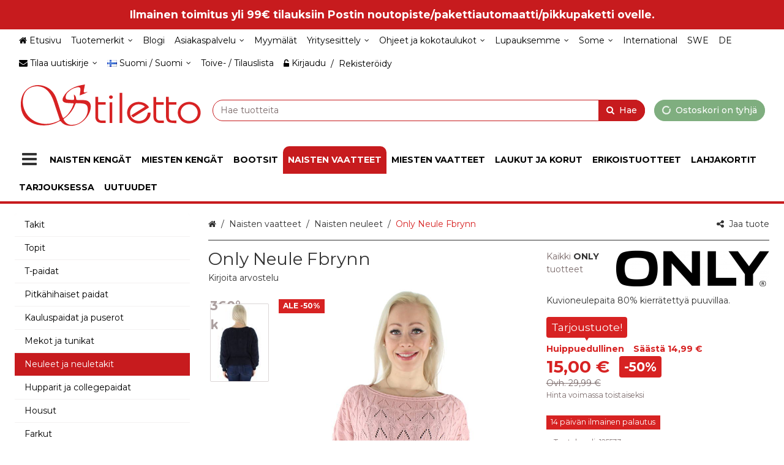

--- FILE ---
content_type: text/html; charset=utf-8
request_url: https://www.stiletto.fi/fi/only-neule-fbrynn/p/125533/
body_size: 32217
content:
<!DOCTYPE html><html lang="fi" prefix="product: https://ogp.me/product#"><head><meta charset="utf-8"><meta name="format-detection" content="telephone=no"><meta name="google" content="notranslate"><meta name="viewport" content="width=device-width,initial-scale=1,shrink-to-fit=no"><meta name="theme-color" content="#000000"><link rel="shortcut icon" href="/favicon.ico"><link rel="preconnect" href="https://cdn.ravenjs.com" crossorigin="anonymous"><link data-chunk="main" rel="preload" as="style" href="/static/css/main.a7ebf7a1.chunk.css">
<link data-chunk="main" rel="preload" as="style" href="/static/css/47.608484d8.chunk.css">
<link data-chunk="main" rel="preload" as="script" href="/static/js/runtime~main.4e00baf1.js">
<link data-chunk="main" rel="preload" as="script" href="/static/js/47.215ad012.chunk.js">
<link data-chunk="main" rel="preload" as="script" href="/static/js/main.75375e81.chunk.js">
<link data-chunk="wishlist" rel="preload" as="script" href="/static/js/wishlist.301d4e25.chunk.js">
<link data-chunk="myAccount" rel="preload" as="script" href="/static/js/myAccount.473c97ca.chunk.js">
<link data-chunk="checkout" rel="preload" as="script" href="/static/js/checkout.f95e0a04.chunk.js"><link data-chunk="main" rel="stylesheet" href="/static/css/47.608484d8.chunk.css">
<link data-chunk="main" rel="stylesheet" href="/static/css/main.a7ebf7a1.chunk.css"><title data-rh="true">Only Neule Fbrynn - Stiletto.fi verkkokauppa</title><style>.Uninitialized__spinner-block {
        display: none;
      }

      #root:empty ~ .Uninitialized__spinner-block {
        position: absolute;
        left: 0;
        top: 0;
        height: 100%;
        width: 100%;
        display: flex;
        justify-content: center;
        align-items: center;
        font-size: 1rem;
      }</style><meta data-rh="true" property="og:site_name" content="Stiletto.fi"><meta data-rh="true" property="og:locale" content="fi_FI"><meta data-rh="true" name="facebook-domain-verification" content="528ifdhu9g4adz38qntemn1i50ouid"><meta data-rh="true" name="twitter:card" content="summary"><meta data-rh="true" name="twitter:image" content="https://www.stiletto.fi/storage/product_images/3/OnlyNeuleFbrynn_125533_V.PUNAINENPINK_daa86d9124b440cd71e8050f82e95f29_1.jpg"><meta data-rh="true" property="og:image" content="https://www.stiletto.fi/storage/product_images/3/OnlyNeuleFbrynn_125533_V.PUNAINENPINK_daa86d9124b440cd71e8050f82e95f29_1.jpg"><meta data-rh="true" property="og:type" content="product"><meta data-rh="true" property="product:price:amount" content="15"><meta data-rh="true" property="product:price:currency" content="EUR"><meta data-rh="true" property="product:availability" content="discontinued"><meta data-rh="true" property="product:brand" content="Only"><meta data-rh="true" property="product:retailer_item_id" content="15192753"><meta data-rh="true" property="og:title" content="Only Neule Fbrynn - Stiletto.fi verkkokauppa"><meta data-rh="true" name="twitter:title" content="Only Neule Fbrynn - Stiletto.fi verkkokauppa"><meta data-rh="true" name="description" content="Kuvioneulepaita 80% kierrätettyä puuvillaa."><meta data-rh="true" property="og:description" content="Kuvioneulepaita 80% kierrätettyä puuvillaa."><meta data-rh="true" name="twitter:description" content="Kuvioneulepaita 80% kierrätettyä puuvillaa."><meta data-rh="true" name="twitter:url" content="https://www.stiletto.fi/fi/only-neule-fbrynn/p/125533/"><meta data-rh="true" property="og:url" content="https://www.stiletto.fi/fi/only-neule-fbrynn/p/125533/"><link data-rh="true" rel="canonical" href="https://www.stiletto.fi/fi/only-neule-fbrynn/p/125533/"><link data-rh="true" rel="alternate" href="https://www.stiletto.fi/fi/only-neule-fbrynn/p/125533/" hreflang="fi"><link data-rh="true" rel="alternate" href="https://www.stiletto.fi/sv/only-stickad-troja-fbrynn/p/125533/" hreflang="sv"><link data-rh="true" hreflang="x-default" href="https://www.stiletto.fi/fi/only-neule-fbrynn/p/125533/" rel="alternate"><base data-rh="true" href="https://www.stiletto.fi"><script data-rh="true" type="application/ld+json">{"@context":"https://schema.org","@type":"WebPage","name":"Stiletto.fi"}</script><script data-rh="true" type="application/ld+json">{"@context":"https://schema.org/","@type":"Product","description":"Kuvioneulepaita 80% kierrätettyä puuvillaa.","brand":{"@type":"Brand","name":"ONLY"},"name":"Only Neule Fbrynn","image":["https://www.stiletto.fi/storage/product_images/3/OnlyNeuleFbrynn_125533_V.PUNAINENPINK_daa86d9124b440cd71e8050f82e95f29_1.jpg","https://www.stiletto.fi/storage/product_images/3/OnlyNeuleFbrynn_125533_LUONNONVALK.OFF-WHITE_fc8f985090fa2b92a023ae188eb5341a_2.jpg","https://www.stiletto.fi/storage/product_images/3/OnlyNeuleFbrynn_125533_T.SINDARKBLUE_942a51ae53c042d962d80d5e5d483b65_3.jpg","https://www.stiletto.fi/storage/product_images/3/OnlyNeuleFbrynn_125533_72b356569fb24a7fae7657a49bccbdb9_4.jpg"],"sku":"125533","gtin":"5714503259869","mpn":"15192753","model":"","category":"Naisten vaatteet>Naisten neuleet","offers":{"@type":"Offer","priceCurrency":"EUR","url":"https://www.stiletto.fi/fi/only-neule-fbrynn/p/125533/","price":15,"availability":"https://schema.org/Discontinued"}}</script><script data-rh="true" type="application/ld+json">{"@context":"https://schema.org/","@type":"BreadcrumbList","itemListElement":[{"@type":"ListItem","name":"Naisten vaatteet","item":"https://www.stiletto.fi/fi/naisten-vaatteet/c/4/","position":1},{"@type":"ListItem","name":"Naisten neuleet","item":"https://www.stiletto.fi/fi/naisten-vaatteet/naisten-neuleet/c/407/","position":2},{"@type":"ListItem","name":"Only Neule Fbrynn","item":"https://www.stiletto.fi/fi/only-neule-fbrynn/p/125533/","position":3}],"numberOfItems":3}</script></head><body class="category-407 country-fi currency-eur customer-group-0 language-fi path-/fi/only-neule-fbrynn/p/125533/ section-null"><div id="root"><div class="App"><div><header class="CommonNavigation__full-header-background"><div id="NavigationLinkStatic" class="NavigationLinkCarousel"><div class="NavigationLinkStatic__link"><div class="NavigationLinkStatic__content" draggable="false">Ilmainen toimitus yli 99€ tilauksiin Postin noutopiste/pakettiautomaatti/pikkupaketti ovelle.</div></div></div><div class="CommonNavigation__header-background"><div class="CommonNavigation CommonNavigation--show-full-header CommonNavigation--forced-static"><nav class="CommonNavigation__top d-none d-lg-block navbar"><div class="CommonNavigation__top-container container"><div class="CommonNavigation__top-inner"><ul class="NavigationMenuRow navbar-nav"><li class="nav-item"><a class="MaybeExternalLink NavigationEntityLink--no-children nav-link" draggable="false" href="/fi/"><div class="NavigationEntityLink NavigationEntityLink__title"><span class="Icon fa fa-home icon icon-home"></span><span>Etusivu</span></div></a></li><li class="NavigationDropdownMenu dropdown nav-item"><div class="NavigationDropdownMenu__hover"><a aria-label="Tuotemerkit" aria-haspopup="true" href="#" class="dropdown-toggle nav-link" aria-expanded="false"><div class="CommonNavigation__html-content">Tuotemerkit</div></a><div tabindex="-1" role="menu" aria-hidden="true" class="dropdown-menu"><a class="MaybeExternalLink NavigationMenuRowDropdownItem dropdown-item" tabindex="0" draggable="false" aria-label="Kaikki tuotemerkit" role="menuitem" href="/fi/s/brands/"><div class="CommonNavigation__html-content">Kaikki tuotemerkit</div></a><a class="MaybeExternalLink NavigationMenuRowDropdownItem dropdown-item" tabindex="0" draggable="false" aria-label="Skechers" role="menuitem" href="/fi/b/skechers/Sket/"><div class="CommonNavigation__html-content">Skechers</div></a><a class="MaybeExternalLink NavigationMenuRowDropdownItem dropdown-item" tabindex="0" draggable="false" aria-label="Rieker" role="menuitem" href="/fi/b/rieker/Rieker/"><div class="CommonNavigation__html-content">Rieker</div></a><a class="MaybeExternalLink NavigationMenuRowDropdownItem dropdown-item" tabindex="0" draggable="false" aria-label="Tamaris" role="menuitem" href="/fi/b/tamaris/Tamaris/"><div class="CommonNavigation__html-content">Tamaris</div></a><a class="MaybeExternalLink NavigationMenuRowDropdownItem dropdown-item" tabindex="0" draggable="false" aria-label="Arcopedico" role="menuitem" href="/fi/b/arcopedico/Arc/"><div class="CommonNavigation__html-content">Arcopedico</div></a><a class="MaybeExternalLink NavigationMenuRowDropdownItem dropdown-item" tabindex="0" draggable="false" aria-label="Chantana" role="menuitem" href="/fi/b/chantana/Chantana/"><div class="CommonNavigation__html-content">Chantana</div></a><a class="MaybeExternalLink NavigationMenuRowDropdownItem dropdown-item" tabindex="0" draggable="false" aria-label="Duffy" role="menuitem" href="/fi/b/duffy/Duffy/"><div class="CommonNavigation__html-content">Duffy</div></a><a class="MaybeExternalLink NavigationMenuRowDropdownItem dropdown-item" tabindex="0" draggable="false" aria-label="Guess" role="menuitem" href="/fi/b/guess/Guess/"><div class="CommonNavigation__html-content">Guess</div></a><a class="MaybeExternalLink NavigationMenuRowDropdownItem dropdown-item" tabindex="0" draggable="false" aria-label="Icebug" role="menuitem" href="/fi/b/icebug/ICEBUG/"><div class="CommonNavigation__html-content">Icebug</div></a><a class="MaybeExternalLink NavigationMenuRowDropdownItem dropdown-item" tabindex="0" draggable="false" aria-label="Ilves" role="menuitem" href="/fi/b/ilves/Ilves/"><div class="CommonNavigation__html-content">Ilves</div></a><a class="MaybeExternalLink NavigationMenuRowDropdownItem dropdown-item" tabindex="0" draggable="false" aria-label="Jack&amp;Jones" role="menuitem" href="/fi/b/jackjones/Jack/"><div class="CommonNavigation__html-content">Jack&amp;Jones</div></a><a class="MaybeExternalLink NavigationMenuRowDropdownItem dropdown-item" tabindex="0" draggable="false" aria-label="JDY" role="menuitem" href="/fi/b/jdy/JDY/"><div class="CommonNavigation__html-content">JDY</div></a><a class="MaybeExternalLink NavigationMenuRowDropdownItem dropdown-item" tabindex="0" draggable="false" aria-label="Kuoma" role="menuitem" href="/fi/b/kuoma/Kuo/"><div class="CommonNavigation__html-content">Kuoma</div></a><a class="MaybeExternalLink NavigationMenuRowDropdownItem dropdown-item" tabindex="0" draggable="false" aria-label="Laura Vita" role="menuitem" href="/fi/b/laura-vita/Laura/"><div class="CommonNavigation__html-content">Laura Vita</div></a><a class="MaybeExternalLink NavigationMenuRowDropdownItem dropdown-item" tabindex="0" draggable="false" aria-label="Marco Tozzi" role="menuitem" href="/fi/b/marco-tozzi/Marco/"><div class="CommonNavigation__html-content">Marco Tozzi</div></a><a class="MaybeExternalLink NavigationMenuRowDropdownItem dropdown-item" tabindex="0" draggable="false" aria-label="Migant" role="menuitem" href="/fi/b/migant/Migant/"><div class="CommonNavigation__html-content">Migant</div></a><a class="MaybeExternalLink NavigationMenuRowDropdownItem dropdown-item" tabindex="0" draggable="false" aria-label="Musse&amp;Cloud" role="menuitem" href="/fi/b/mussecloud/Musse/"><div class="CommonNavigation__html-content">Musse&amp;Cloud</div></a><a class="MaybeExternalLink NavigationMenuRowDropdownItem dropdown-item" tabindex="0" draggable="false" aria-label="Nabo" role="menuitem" href="/fi/b/nabo/Nabo/"><div class="CommonNavigation__html-content">Nabo</div></a><a class="MaybeExternalLink NavigationMenuRowDropdownItem dropdown-item" tabindex="0" draggable="false" aria-label="Nursing Care" role="menuitem" href="/fi/b/nursing-care/Nursing/"><div class="CommonNavigation__html-content">Nursing Care</div></a><a class="MaybeExternalLink NavigationMenuRowDropdownItem dropdown-item" tabindex="0" draggable="false" aria-label="Only" role="menuitem" href="/fi/b/only/Only/"><div class="CommonNavigation__html-content">Only</div></a><a class="MaybeExternalLink NavigationMenuRowDropdownItem dropdown-item" tabindex="0" draggable="false" aria-label="Otz" role="menuitem" href="/fi/b/otzshoes/OTZ/"><div class="CommonNavigation__html-content">Otz</div></a><a class="MaybeExternalLink NavigationMenuRowDropdownItem dropdown-item" tabindex="0" draggable="false" aria-label="Pieces" role="menuitem" href="/fi/b/pieces/Pieces/"><div class="CommonNavigation__html-content">Pieces</div></a><a class="MaybeExternalLink NavigationMenuRowDropdownItem dropdown-item" tabindex="0" draggable="false" aria-label="Podowell" role="menuitem" href="/fi/b/podowell/PodoWell/"><div class="CommonNavigation__html-content">Podowell</div></a><a class="MaybeExternalLink NavigationMenuRowDropdownItem dropdown-item" tabindex="0" draggable="false" aria-label="Pomar" role="menuitem" href="/fi/b/pomar/Pomar/"><div class="CommonNavigation__html-content">Pomar</div></a><a class="MaybeExternalLink NavigationMenuRowDropdownItem dropdown-item" tabindex="0" draggable="false" aria-label="Scholl" role="menuitem" href="/fi/b/scholl/Scholl/"><div class="CommonNavigation__html-content">Scholl</div></a><a class="MaybeExternalLink NavigationMenuRowDropdownItem dropdown-item" tabindex="0" draggable="false" aria-label="Shepherd" role="menuitem" href="/fi/b/shepherd/Shep/"><div class="CommonNavigation__html-content">Shepherd</div></a><a class="MaybeExternalLink NavigationMenuRowDropdownItem dropdown-item" tabindex="0" draggable="false" aria-label="Sievi" role="menuitem" href="/fi/b/sievi/Sievi/"><div class="CommonNavigation__html-content">Sievi</div></a><a class="MaybeExternalLink NavigationMenuRowDropdownItem dropdown-item" tabindex="0" draggable="false" aria-label="Ten Points" role="menuitem" href="/fi/b/ten-points/tenpoint/"><div class="CommonNavigation__html-content">Ten Points</div></a><a class="MaybeExternalLink NavigationMenuRowDropdownItem dropdown-item" tabindex="0" draggable="false" aria-label="Think!" role="menuitem" href="/fi/b/think/Think/"><div class="CommonNavigation__html-content">Think!</div></a><a class="MaybeExternalLink NavigationMenuRowDropdownItem dropdown-item" tabindex="0" draggable="false" aria-label="Vero Moda" role="menuitem" href="/fi/b/vero-moda/Vero/"><div class="CommonNavigation__html-content">Vero Moda</div></a><a class="MaybeExternalLink NavigationMenuRowDropdownItem dropdown-item" tabindex="0" draggable="false" aria-label="Vila" role="menuitem" href="/fi/b/vila/Vila/"><div class="CommonNavigation__html-content">Vila</div></a></div></div></li><li class="nav-item"><a class="MaybeExternalLink NavigationEntityLink--no-children nav-link" draggable="false" id="blogi" aria-labelledby="blogi" href="/fi/i/blogi/137/"><div class="NavigationEntityLink NavigationEntityLink__title"><div class="CommonNavigation__html-content">Blogi</div></div></a></li><li class="NavigationDropdownMenu dropdown nav-item"><div class="NavigationDropdownMenu__hover"><a aria-label="Asiakaspalvelu" aria-haspopup="true" href="#" class="dropdown-toggle nav-link" aria-expanded="false"><div class="CommonNavigation__html-content">Asiakaspalvelu</div></a><div tabindex="-1" role="menu" aria-hidden="true" class="dropdown-menu"><a class="MaybeExternalLink NavigationMenuRowDropdownItem dropdown-item" tabindex="0" draggable="false" aria-label="Toimitusehdot" role="menuitem" href="/fi/i/toimitusehdot/1/"><div class="CommonNavigation__html-content">Toimitusehdot</div></a><a class="MaybeExternalLink NavigationMenuRowDropdownItem dropdown-item" tabindex="0" draggable="false" aria-label="Toimitus- ja maksutavat" role="menuitem" href="/fi/i/toimitus-ja-maksutavat/2/"><div class="CommonNavigation__html-content">Toimitus- ja maksutavat</div></a><a class="MaybeExternalLink NavigationMenuRowDropdownItem dropdown-item" tabindex="0" draggable="false" aria-label="Rekisteriseloste ja tietosuoja" role="menuitem" href="/fi/i/rekisteriseloste-ja-tietosuoja/4/"><div class="CommonNavigation__html-content">Rekisteriseloste ja tietosuoja</div></a><a class="MaybeExternalLink NavigationMenuRowDropdownItem dropdown-item" tabindex="0" draggable="false" aria-label="Yhteystiedot" role="menuitem" href="/fi/i/yhteystiedot/5/"><div class="CommonNavigation__html-content">Yhteystiedot</div></a><a class="MaybeExternalLink NavigationMenuRowDropdownItem dropdown-item" tabindex="0" draggable="false" aria-label="Anna palautetta" role="menuitem" href="/fi/i/anna-palautetta/68/"><div class="CommonNavigation__html-content">Anna palautetta</div></a></div></div></li><li class="nav-item"><a class="MaybeExternalLink NavigationEntityLink--no-children nav-link" draggable="false" id="myymälät" aria-labelledby="myymälät" href="/fi/i/myymalat/95/"><div class="NavigationEntityLink NavigationEntityLink__title"><div class="CommonNavigation__html-content">Myymälät</div></div></a></li><li class="NavigationDropdownMenu dropdown nav-item"><div class="NavigationDropdownMenu__hover"><a aria-label="Yritysesittely" aria-haspopup="true" href="#" class="dropdown-toggle nav-link" aria-expanded="false"><div class="CommonNavigation__html-content">Yritysesittely</div></a><div tabindex="-1" role="menu" aria-hidden="true" class="dropdown-menu"><a class="MaybeExternalLink NavigationMenuRowDropdownItem dropdown-item" tabindex="0" draggable="false" aria-label="Videoesittely" role="menuitem" href="/fi/i/video/111/"><div class="CommonNavigation__html-content">Videoesittely</div></a></div></div></li><li class="NavigationDropdownMenu dropdown nav-item"><div class="NavigationDropdownMenu__hover"><a aria-label="Ohjeet ja kokotaulukot" aria-haspopup="true" href="#" class="dropdown-toggle nav-link" aria-expanded="false"><div class="CommonNavigation__html-content">Ohjeet ja kokotaulukot</div></a><div tabindex="-1" role="menu" aria-hidden="true" class="dropdown-menu"><a class="MaybeExternalLink NavigationMenuRowDropdownItem dropdown-item" tabindex="0" draggable="false" aria-label="Tilausohje" role="menuitem" href="/fi/i/tilausohje/3/"><div class="CommonNavigation__html-content">Tilausohje</div></a><a class="MaybeExternalLink NavigationMenuRowDropdownItem dropdown-item" tabindex="0" draggable="false" aria-label="Kokotaulukot" role="menuitem" href="/fi/i/kokotaulukot/81/"><div class="CommonNavigation__html-content">Kokotaulukot</div></a><a class="MaybeExternalLink NavigationMenuRowDropdownItem dropdown-item" tabindex="0" draggable="false" aria-label="Pesuohjeet" role="menuitem" href="/fi/i/pesuohjeet/80/"><div class="CommonNavigation__html-content">Pesuohjeet</div></a><a class="MaybeExternalLink NavigationMenuRowDropdownItem dropdown-item" tabindex="0" draggable="false" aria-label="Kenkien hoito" role="menuitem" href="/fi/i/kenkien-hoito/115/"><div class="CommonNavigation__html-content">Kenkien hoito</div></a></div></div></li><li class="NavigationDropdownMenu dropdown nav-item"><div class="NavigationDropdownMenu__hover"><a aria-label="Lupauksemme" aria-haspopup="true" href="#" class="dropdown-toggle nav-link" aria-expanded="false"><div class="CommonNavigation__html-content">Lupauksemme</div></a><div tabindex="-1" role="menu" aria-hidden="true" class="dropdown-menu"><a class="MaybeExternalLink NavigationMenuRowDropdownItem dropdown-item" tabindex="0" draggable="false" aria-label="Nopea toimitus" role="menuitem" href="/fi/i/lupauksemme/124/"><div class="CommonNavigation__html-content">Nopea toimitus</div></a><a class="MaybeExternalLink NavigationMenuRowDropdownItem dropdown-item" tabindex="0" draggable="false" aria-label="Arvostele tuote ja saat 5 € etusetelin" role="menuitem" href="/fi/i/lupauksemme/124/"><div class="CommonNavigation__html-content">Arvostele tuote ja saat 5 € etusetelin</div></a><a class="MaybeExternalLink NavigationMenuRowDropdownItem dropdown-item" tabindex="0" draggable="false" aria-label="Ilmainen palautus" role="menuitem" href="/fi/i/lupauksemme/124/"><div class="CommonNavigation__html-content">Ilmainen palautus</div></a><a class="MaybeExternalLink NavigationMenuRowDropdownItem dropdown-item" tabindex="0" draggable="false" aria-label="14 päivän palautusoikeus" role="menuitem" href="/fi/i/lupauksemme/124/"><div class="CommonNavigation__html-content">14 päivän palautusoikeus</div></a><a class="MaybeExternalLink NavigationMenuRowDropdownItem dropdown-item" tabindex="0" draggable="false" aria-label="Luotettava kauppa" role="menuitem" href="/fi/i/lupauksemme/124/"><div class="CommonNavigation__html-content">Luotettava kauppa</div></a><a class="MaybeExternalLink NavigationMenuRowDropdownItem dropdown-item" tabindex="0" draggable="false" aria-label="Kuvaamme tuotteemme itse" role="menuitem" href="/fi/i/lupauksemme/124/"><div class="CommonNavigation__html-content">Kuvaamme tuotteemme itse</div></a></div></div></li><li class="NavigationDropdownMenu dropdown nav-item"><div class="NavigationDropdownMenu__hover"><a aria-label="Some" aria-haspopup="true" href="#" class="dropdown-toggle nav-link" aria-expanded="false"><div class="CommonNavigation__html-content">Some</div></a><div tabindex="-1" role="menu" aria-hidden="true" class="dropdown-menu"><a href="https://www.facebook.com/Stiletto.fi/" class="MaybeExternalLink NavigationMenuRowDropdownItem dropdown-item" tabindex="0" target="_blank" rel="noopener nofollow" aria-label="Facebook" role="menuitem" draggable="false"><div class="CommonNavigation__html-content">Facebook</div></a><a href="https://www.instagram.com/stiletto.fi/" class="MaybeExternalLink NavigationMenuRowDropdownItem dropdown-item" tabindex="0" target="_blank" rel="noopener nofollow" aria-label="Instagram" role="menuitem" draggable="false"><div class="CommonNavigation__html-content">Instagram</div></a></div></div></li><li class="nav-item"><a href="https://www.stilettoshop.eu/" class="MaybeExternalLink NavigationEntityLink--no-children nav-link" target="_blank" rel="noopener nofollow" id="international" aria-labelledby="international" draggable="false"><div class="NavigationEntityLink NavigationEntityLink__title"><div class="CommonNavigation__html-content">International</div></div></a></li><li class="nav-item"><a href="https://www.stilettoshop.se/" class="MaybeExternalLink NavigationEntityLink--no-children nav-link" target="_blank" rel="noopener nofollow" id="swe" aria-labelledby="swe" draggable="false"><div class="NavigationEntityLink NavigationEntityLink__title"><div class="CommonNavigation__html-content">SWE</div></div></a></li><li class="nav-item"><a href="https://www.stilettoschuhe.com/" class="MaybeExternalLink NavigationEntityLink--no-children nav-link" target="_blank" rel="noopener nofollow" id="de" aria-labelledby="de" draggable="false"><div class="NavigationEntityLink NavigationEntityLink__title"><div class="CommonNavigation__html-content">DE</div></div></a></li></ul><div class=""><ul class="CommonNavigation__top-right-navigation nav"><li class="NavigationDropdownDrawer NavigationNewsletterDropdown dropdown nav-item"><a aria-haspopup="true" href="#" class="dropdown-toggle nav-link" aria-expanded="false"><span class="NavigationNewsletterDropdown__content"><span class="Icon fa fa-envelope icon icon-envelope"></span><span>Tilaa uutiskirje</span> </span></a><div tabindex="-1" role="menu" aria-hidden="true" class="dropdown-menu dropdown-menu-right"><div class="NewsletterDropdown__inner"><p class="NewsletterDropdown__title"><span>Tilaa ilmainen uutiskirjeemme!</span></p><div class="NewsletterSubscriptionForm"><form novalidate="" class=""><div class="NewsletterSubscriptionForm__row"><div class="NewsletterSubscriptionForm__field NewsletterSubscriptionForm__field--email"><div class="FormGroupField form-group"><label for="NewsletterSubscriptionForm__email--4614721" class=""><span>Sähköposti</span></label><input type="text" value="" name="email" id="NewsletterSubscriptionForm__email--4614721" class="form-control" aria-invalid="false"></div></div><button type="submit" class="NewsletterSubscriptionForm__submit btn btn-primary" aria-label="Tilaa uutiskirje"><span>Tilaa uutiskirje</span></button></div></form><div class="NewsletterSubscriptionForm__privacy-statement"><span>Tilaamalla hyväksyt</span> <a tabindex="0" role="button" class="ButtonLink PrivacyStatementLink"><span>tietosuojaselosteen</span></a>.</div></div></div><div class="NavigationDropdownDrawer__hanging-buttons"><button type="button" class="NavigationDropdownDrawerButton btn btn-primary"><span><span class="Icon fa fa-times icon icon-times"></span> <span>Sulje</span></span></button></div></div></li><li class="NavigationDropdownDrawer NavigationRegionalSettingsMenu dropdown nav-item"><a aria-haspopup="true" href="#" class="dropdown-toggle nav-link" aria-expanded="false"><span class="NavigationRegionalSettingsMenu__dropdown-current-label"><span class="FlagIcon famfamfam-flags fi"></span>Suomi / Suomi</span></a><div tabindex="-1" role="menu" aria-hidden="true" class="dropdown-menu dropdown-menu-right"><div class="NavigationRegionalSettingsMenu__selectors"><div class="NavigationRegionalSettingsMenu__selectors"><div class="DropdownSelect dropdown"><button type="button" aria-haspopup="true" aria-expanded="false" class="dropdown-toggle btn btn-secondary"><span>Toimitusmaa: <span><span class="FlagIcon famfamfam-flags fi"></span> <!-- -->Suomi</span></span></button><div tabindex="-1" role="menu" aria-hidden="true" class="dropdown-menu"><button type="button" tabindex="0" role="menuitem" class="dropdown-item"><span><span class="FlagIcon famfamfam-flags ax"></span> <!-- -->Ahvenanmaa / Åland</span></button><button type="button" tabindex="0" role="menuitem" class="dropdown-item"><span><span class="FlagIcon famfamfam-flags gl"></span> <!-- -->Greenland</span></button><button type="button" tabindex="0" role="menuitem" class="dropdown-item"><span><span class="FlagIcon famfamfam-flags fi"></span> <!-- -->Suomi</span></button></div></div><div class="DropdownSelect dropdown"><button type="button" aria-haspopup="true" aria-expanded="false" class="dropdown-toggle btn btn-secondary"><span>Kieli: <span><span class="FlagIcon famfamfam-flags fi"></span> <!-- -->Suomi</span></span></button><div tabindex="-1" role="menu" aria-hidden="true" class="dropdown-menu"><button type="button" tabindex="0" role="menuitem" class="dropdown-item"><span><span class="FlagIcon famfamfam-flags fi"></span> <!-- -->Suomi</span></button><button type="button" tabindex="0" role="menuitem" class="dropdown-item"><span><span class="FlagIcon famfamfam-flags se"></span> <!-- -->Svenska</span></button></div></div></div></div><div class="NavigationDropdownDrawer__hanging-buttons"><button type="button" class="NavigationDropdownDrawerButton btn btn-primary"><span><span class="Icon fa fa-check icon icon-check"></span> <span>Tallenna</span></span></button></div></div></li><li class="nav-item"><a class="MaybeExternalLink NavigationEntityLink--no-children nav-link" draggable="false" href="/fi/s/wishlist/"><div class="NavigationEntityLink NavigationEntityLink__title"><span>Toive- / Tilauslista</span></div></a></li><li class="nav-item"><ul class="AccountLinks nav"><li class="nav-item"><span class="AccountModalLink"><a href="#" class="LoginLink nav-link"><span class="Icon fa fa-unlock-alt icon icon-unlock-alt"></span><span>Kirjaudu</span></a></span>/<span class="AccountModalLink"><a href="#" class="RegisterLink nav-link"><span>Rekisteröidy</span></a></span></li></ul></li></ul></div></div></div></nav></div><div class="CommonNavigation__sticky-placeholder" style="min-height:0px"><div class="CommonNavigation CommonNavigation--forced-static" name="top" style="transform:translateZ(0);-webkit-transform:translateZ(0)"><nav class="CommonNavigation__middle navbar navbar-expand-lg"><div class="CommonNavigation__middle-container container"><div class="CommonNavigationMiddle CommonNavigation__middle-content"><a class="NavigationLogo navbar-brand" href="/"><img src="/storage/translated/www-stiletto-fi-store-logo-fi-1-4fd9a62d6c5b9.svg" alt="Stiletto.fi" width="400" height="100"></a><div class="CommonNavigation__middle-right-content"><div class="CommonNavigation__middle-right-content-top"><div class="CommonNavigation__middle-right-ghost"></div><div class="QuickSearch input-group"><div class="Autosuggest"><div role="combobox" aria-haspopup="listbox" aria-owns="react-autowhatever-QuickSearch__Autosuggest" aria-expanded="false" class="react-autosuggest__container"><input type="search" value="" autocomplete="off" aria-autocomplete="list" aria-controls="react-autowhatever-QuickSearch__Autosuggest" class="form-control" placeholder="Hae tuotteita" aria-label="Hae tuotteita" autocapitalize="none" maxlength="80" name="search"><div id="react-autowhatever-QuickSearch__Autosuggest" role="listbox" class="react-autosuggest__suggestions-container"></div></div></div><div class="QuickSearch__group-addons"><button class="QuickSearch__clear btn btn-" aria-label="Tyhjennä"><span class="Icon fa fa-close icon icon-close"></span></button><button class="QuickSearch__filter-button btn btn-primary" aria-label="Hae"><span class="Icon fa fa-search icon icon-search"></span></button></div></div><div class="CommonNavigation__middle-right-cart-wrapper"><div class="NavigationCart__wrapper"><div class="NavigationCart NavigationCartButton"><div class="NavigationCart__cart-button-wrapper"><button type="button" disabled="" class="NavigationCart__cart-Button btn btn-primary btn-block disabled"><span class="Icon fa fa-circle-o-notch icon icon-circle-o-notch fa-spin"></span><span class="NavigationCart__cart-text"><span class="NavigationCart__cart-text-desktop"><span>Ostoskori on tyhjä</span></span><span class="NavigationCart__cart-text-mobile"><span class="Price"><span class="Price--amount-wrapper">0,00 €</span></span></span></span></button></div></div></div></div></div></div></div></div></nav><nav class="NavigationSingleLevelMenuRow CommonNavigation__bottom navbar navbar-expand-lg"><div class="container"><ul class="NavigationSingleLevelMenuRow__nav navbar-nav"><li class="NavigationSingleLevelMenuRow__item nav-item"><button type="button" class="DesktopNavigationButton btn btn-plain" aria-label="Tuotteet"><div class="DesktopNavigationButton__icon"><span class="Icon fa fa-bars icon icon-bars fa-2x"></span></div><div class="DesktopNavigationButton__text"><span>Tuotteet</span></div></button></li><li class="NavigationSingleLevelMenuRow__item nav-item"><a class="MaybeExternalLink NavigationSingleLevelMenuRow__link NavigationEntityLink--no-children nav-link" draggable="false" href="/fi/naisten-kengat/c/1/"><div class="NavigationEntityLink NavigationEntityLink__title"><span>Naisten kengät</span></div></a></li><li class="NavigationSingleLevelMenuRow__item nav-item"><a class="MaybeExternalLink NavigationSingleLevelMenuRow__link NavigationEntityLink--no-children nav-link" draggable="false" href="/fi/miesten-kengat/c/2/"><div class="NavigationEntityLink NavigationEntityLink__title"><span>Miesten kengät</span></div></a></li><li class="NavigationSingleLevelMenuRow__item nav-item"><a class="MaybeExternalLink NavigationSingleLevelMenuRow__link NavigationEntityLink--no-children nav-link" draggable="false" href="/fi/bootsit/c/3/"><div class="NavigationEntityLink NavigationEntityLink__title"><span>Bootsit</span></div></a></li><li class="NavigationSingleLevelMenuRow__item nav-item"><a class="MaybeExternalLink NavigationSingleLevelMenuRow__link NavigationEntityLink--no-children nav-link active" draggable="false" href="/fi/naisten-vaatteet/c/4/"><div class="NavigationEntityLink NavigationEntityLink__title"><span>Naisten vaatteet</span></div></a></li><li class="NavigationSingleLevelMenuRow__item nav-item"><a class="MaybeExternalLink NavigationSingleLevelMenuRow__link NavigationEntityLink--no-children nav-link" draggable="false" href="/fi/miesten-vaatteet/c/5/"><div class="NavigationEntityLink NavigationEntityLink__title"><span>Miesten vaatteet</span></div></a></li><li class="NavigationSingleLevelMenuRow__item nav-item"><a class="MaybeExternalLink NavigationSingleLevelMenuRow__link NavigationEntityLink--no-children nav-link" draggable="false" href="/fi/laukut-ja-korut/c/6/"><div class="NavigationEntityLink NavigationEntityLink__title"><span>Laukut ja korut</span></div></a></li><li class="NavigationSingleLevelMenuRow__item nav-item"><a class="MaybeExternalLink NavigationSingleLevelMenuRow__link NavigationEntityLink--no-children nav-link" draggable="false" href="/fi/erikoistuotteet/c/7/"><div class="NavigationEntityLink NavigationEntityLink__title"><span>Erikoistuotteet</span></div></a></li><li class="NavigationSingleLevelMenuRow__item nav-item"><a class="MaybeExternalLink NavigationSingleLevelMenuRow__link NavigationEntityLink--no-children nav-link" draggable="false" href="/fi/lahjakortit/c/8/"><div class="NavigationEntityLink NavigationEntityLink__title"><span>Lahjakortit</span></div></a></li><li class="NavigationSingleLevelMenuRow__item nav-item"><a class="MaybeExternalLink NavigationSingleLevelMenuRow__link NavigationEntityLink--no-children nav-link" draggable="false" href="/fi/s/sale/"><div class="NavigationEntityLink NavigationEntityLink__title"><span>Tarjouksessa</span></div></a></li><li class="NavigationSingleLevelMenuRow__item nav-item"><a class="MaybeExternalLink NavigationSingleLevelMenuRow__link NavigationEntityLink--no-children nav-link" draggable="false" href="/fi/s/new/"><div class="NavigationEntityLink NavigationEntityLink__title"><span>Uutuudet</span></div></a></li></ul></div></nav></div></div></div></header><main class="Page ProductPage Only"><div class="ProductPage__container container"><div class="SidebarLayout row "><div class="SidebarLayout__left col-md-12 col-lg-3 col-xxl-3"><div class="DefaultSidebar"><div class="DefaultSidebar__box"><div class="SidebarNavigation"><ul class="NavigationTree flex-column CategoryList nav flex-column"><li class="NavigationTree__item NavigationTree__item--has-children nav-item"><a class="MaybeExternalLink NavigationTree__link nav-link" draggable="false" href="/fi/naisten-vaatteet/naisten-takit/c/401/"><div class="NavigationEntityLink NavigationEntityLink__title"><span><span class="CategoryBadges"></span>Takit</span></div></a></li><li class="NavigationTree__item NavigationTree__item--has-children nav-item"><a class="MaybeExternalLink NavigationTree__link nav-link" draggable="false" href="/fi/naisten-vaatteet/naisten-topit/c/402/"><div class="NavigationEntityLink NavigationEntityLink__title"><span><span class="CategoryBadges"></span>Topit</span></div></a></li><li class="NavigationTree__item nav-item"><a class="MaybeExternalLink NavigationTree__link NavigationEntityLink--no-children nav-link" draggable="false" href="/fi/naisten-vaatteet/naisten-t-paidat/c/403/"><div class="NavigationEntityLink NavigationEntityLink__title"><span><span class="CategoryBadges"></span>T-paidat</span></div></a></li><li class="NavigationTree__item nav-item"><a class="MaybeExternalLink NavigationTree__link NavigationEntityLink--no-children nav-link" draggable="false" href="/fi/naisten-vaatteet/naisten-pitkahihaiset-paidat/c/404/"><div class="NavigationEntityLink NavigationEntityLink__title"><span><span class="CategoryBadges"></span>Pitkähihaiset paidat</span></div></a></li><li class="NavigationTree__item nav-item"><a class="MaybeExternalLink NavigationTree__link NavigationEntityLink--no-children nav-link" draggable="false" href="/fi/naisten-vaatteet/naisten-kauluspaidat-ja-puserot/c/405/"><div class="NavigationEntityLink NavigationEntityLink__title"><span><span class="CategoryBadges"></span>Kauluspaidat ja puserot</span></div></a></li><li class="NavigationTree__item nav-item"><a class="MaybeExternalLink NavigationTree__link NavigationEntityLink--no-children nav-link" draggable="false" href="/fi/naisten-vaatteet/mekot-ja-tunikat/c/406/"><div class="NavigationEntityLink NavigationEntityLink__title"><span><span class="CategoryBadges"></span>Mekot ja tunikat</span></div></a></li><li class="NavigationTree__item nav-item"><a class="MaybeExternalLink NavigationTree__link NavigationEntityLink--no-children nav-link active" draggable="false" href="/fi/naisten-vaatteet/naisten-neuleet/c/407/"><div class="NavigationEntityLink NavigationEntityLink__title"><span><span class="CategoryBadges"></span>Neuleet ja neuletakit</span></div></a><ul class="NavigationTree flex-column NavigationTree__subtree nav flex-column"></ul></li><li class="NavigationTree__item nav-item"><a class="MaybeExternalLink NavigationTree__link NavigationEntityLink--no-children nav-link" draggable="false" href="/fi/naisten-vaatteet/naisten-hupparit-ja-colleget/c/408/"><div class="NavigationEntityLink NavigationEntityLink__title"><span><span class="CategoryBadges"></span>Hupparit ja collegepaidat</span></div></a></li><li class="NavigationTree__item nav-item"><a class="MaybeExternalLink NavigationTree__link NavigationEntityLink--no-children nav-link" draggable="false" href="/fi/naisten-vaatteet/naisten-housut/c/409/"><div class="NavigationEntityLink NavigationEntityLink__title"><span><span class="CategoryBadges"></span>Housut</span></div></a></li><li class="NavigationTree__item nav-item"><a class="MaybeExternalLink NavigationTree__link NavigationEntityLink--no-children nav-link" draggable="false" href="/fi/naisten-vaatteet/naisten-farkut/c/410/"><div class="NavigationEntityLink NavigationEntityLink__title"><span><span class="CategoryBadges"></span>Farkut</span></div></a></li><li class="NavigationTree__item nav-item"><a class="MaybeExternalLink NavigationTree__link NavigationEntityLink--no-children nav-link" draggable="false" href="/fi/naisten-vaatteet/legginsit/c/411/"><div class="NavigationEntityLink NavigationEntityLink__title"><span><span class="CategoryBadges"></span>Legginsit</span></div></a></li><li class="NavigationTree__item nav-item"><a class="MaybeExternalLink NavigationTree__link NavigationEntityLink--no-children nav-link" draggable="false" href="/fi/naisten-vaatteet/hameet/c/412/"><div class="NavigationEntityLink NavigationEntityLink__title"><span><span class="CategoryBadges"></span>Hameet</span></div></a></li><li class="NavigationTree__item nav-item"><a class="MaybeExternalLink NavigationTree__link NavigationEntityLink--no-children nav-link" draggable="false" href="/fi/naisten-vaatteet/naisten-shortsit-ja-caprit/c/413/"><div class="NavigationEntityLink NavigationEntityLink__title"><span><span class="CategoryBadges"></span>Shortsit ja caprit</span></div></a></li><li class="NavigationTree__item nav-item"><a class="MaybeExternalLink NavigationTree__link NavigationEntityLink--no-children nav-link" draggable="false" href="/fi/naisten-vaatteet/naisten-jakut/c/414/"><div class="NavigationEntityLink NavigationEntityLink__title"><span><span class="CategoryBadges"></span>Jakut</span></div></a></li><li class="NavigationTree__item nav-item"><a class="MaybeExternalLink NavigationTree__link NavigationEntityLink--no-children nav-link" draggable="false" href="/fi/naisten-vaatteet/bolerot/c/415/"><div class="NavigationEntityLink NavigationEntityLink__title"><span><span class="CategoryBadges"></span>Bolerot</span></div></a></li><li class="NavigationTree__item NavigationTree__item--has-children nav-item"><a class="MaybeExternalLink NavigationTree__link nav-link" draggable="false" href="/fi/naisten-vaatteet/naisten-urheiluvaatteet/c/416/"><div class="NavigationEntityLink NavigationEntityLink__title"><span><span class="CategoryBadges"></span>Urheiluvaatteet</span></div></a></li><li class="NavigationTree__item nav-item"><a class="MaybeExternalLink NavigationTree__link NavigationEntityLink--no-children nav-link" draggable="false" href="/fi/naisten-vaatteet/naisten-yoasut/c/417/"><div class="NavigationEntityLink NavigationEntityLink__title"><span><span class="CategoryBadges"></span>Yöasut</span></div></a></li><li class="NavigationTree__item nav-item"><a class="MaybeExternalLink NavigationTree__link NavigationEntityLink--no-children nav-link" draggable="false" href="/fi/naisten-vaatteet/naisten-huivit/c/418/"><div class="NavigationEntityLink NavigationEntityLink__title"><span><span class="CategoryBadges"></span>Huivit</span></div></a></li><li class="NavigationTree__item nav-item"><a class="MaybeExternalLink NavigationTree__link NavigationEntityLink--no-children nav-link" draggable="false" href="/fi/naisten-vaatteet/naisten-paahineet-ja-kasineet/c/419/"><div class="NavigationEntityLink NavigationEntityLink__title"><span><span class="CategoryBadges"></span>Päähineet ja käsineet</span></div></a></li><li class="NavigationTree__item nav-item"><a class="MaybeExternalLink NavigationTree__link NavigationEntityLink--no-children nav-link" draggable="false" href="/fi/naisten-vaatteet/naisten-sukat/c/420/"><div class="NavigationEntityLink NavigationEntityLink__title"><span><span class="CategoryBadges"></span>Sukat ja sukkahousut</span></div></a></li><li class="NavigationTree__item nav-item"><a class="MaybeExternalLink NavigationTree__link NavigationEntityLink--no-children nav-link" draggable="false" href="/fi/naisten-vaatteet/naisten-vyot/c/421/"><div class="NavigationEntityLink NavigationEntityLink__title"><span><span class="CategoryBadges"></span>Vyöt</span></div></a></li><li class="NavigationTree__item nav-item"><a class="MaybeExternalLink NavigationTree__link NavigationEntityLink--no-children nav-link" draggable="false" href="/fi/lahjakortit/c/8/"><div class="NavigationEntityLink NavigationEntityLink__title">Lahjakortit</div></a></li><li class="NavigationTree__item nav-item"><a class="MaybeExternalLink NavigationTree__link NavigationEntityLink--no-children nav-link" draggable="false" href="/fi/naisten-vaatteet/aurinkolasit/c/422/"><div class="NavigationEntityLink NavigationEntityLink__title"><span><span class="CategoryBadges"></span>Aurinkolasit</span></div></a></li><li class="NavigationTree__item nav-item"><a class="MaybeExternalLink NavigationTree__link NavigationEntityLink--no-children nav-link" draggable="false" href="/fi/s/new/"><div class="NavigationEntityLink NavigationEntityLink__title"><span>Uutuudet</span></div></a></li><li class="NavigationTree__item nav-item"><a class="MaybeExternalLink NavigationTree__link NavigationEntityLink--no-children nav-link" draggable="false" href="/fi/s/sale/"><div class="NavigationEntityLink NavigationEntityLink__title"><span>Tarjouksessa</span></div></a></li></ul></div></div><div class="DefaultSidebar__box"></div><div class="DefaultSidebar__box"><div class="card"><div class="card-header">Alennuskoodi / lahjakortti</div><div class="CampaignCodeBox"><div class="card-body"><div class="CampaignCodeBox__form"><span>Onko sinulla kampanja- tai alennuskoodi?</span><form novalidate="" class=""><div class="CampaignCodeBox__form-fields"><div class="CampaignCodeBox__field CampaignCodeBox__field--campaignCode"><div class="FormGroupField form-group"><label for="CampaignCodeBox__campaignCode--4614722" class="sr-only "></label><input type="text" value="" name="campaignCode" id="CampaignCodeBox__campaignCode--4614722" aria-label="Anna koodi tähän" placeholder="Anna koodi tähän" class="form-control" aria-invalid="false"></div></div><button class="CampaignCodeBox__submit btn btn-primary"><span>Aktivoi</span></button></div></form></div></div></div></div></div><div class="AdLoaderSkeleton"><span aria-live="polite" aria-busy="true"><span class="react-loading-skeleton" style="width:100%;height:100%">‌</span><br></span></div></div></div><div class="SidebarLayout__right col-md-12 col-lg-9 col-xxl-9"><div class="HelperNavigation"><div class="SharePopover" tabindex="-1"><div id="SharePopover" class="SharePopover__label"><span class="Icon fa fa-share-alt icon icon-share-alt"></span><span>Jaa tuote</span></div><div id="SharePopover__container" class="SharePopover__container"></div></div><span></span><div class="Breadcrumbs"><nav class="" aria-label="breadcrumb"><ol class="breadcrumb"><li class="breadcrumb-item"><a href="/"><span class="Icon fa fa-home icon icon-home"></span><span class="sr-only"><span>Etusivu</span></span></a></li><li class="breadcrumb-item"><a href="/fi/naisten-vaatteet/c/4/"><span>Naisten vaatteet</span></a></li><li class="breadcrumb-item"><a href="/fi/naisten-vaatteet/naisten-neuleet/c/407/"><span>Naisten neuleet</span></a></li><li class="active breadcrumb-item" aria-current="page"><a href="/fi/only-neule-fbrynn/p/125533/"><span>Only Neule Fbrynn</span></a></li></ol></nav></div></div><div id="productPageContent" class="ProductPageContent"><div class="row "><div class="ProductPageContent__column-images col-12 col-md-7"><div class="ProductPageContent__title"><h1 class="PageTitle">Only Neule Fbrynn</h1><div class="ProductPageContent__reviews"><a tabindex="0" role="button" class="ButtonLink ProductPageContent__write-review-link" aria-label="Kirjoita arvostelu"><span>Kirjoita arvostelu</span></a></div></div><div class="ProductImages ProductImages--thumbnails-below"><div class="Slider ThumbnailImageSlider ProductImages__thumbnails"><div class="slick-slider slick-initialized"><div class="slick-list"><div class="slick-track" style="width:0px;left:0px"><div style="outline:none" data-index="0" class="slick-slide slick-active slick-current" tabindex="-1" aria-hidden="false"><div><div class="ProductImages__thumbnail-slide" tabindex="-1" style="width:100%;display:inline-block"><div class="ProductImages__thumbnail"><div style="padding-bottom:135%" class="ProductRotatingImage"><div class="ProductRotatingImage__logo"><div class="ProductRotatingImage__logo-degree">360°</div><div class="ProductRotatingImage__logo-description"><span>kuva</span></div></div></div></div></div></div></div><div style="outline:none" data-index="1" class="slick-slide slick-active" tabindex="-1" aria-hidden="false"><div><div class="ProductImageThumbnail ProductImages__thumbnail-slide"><div class="ProductImages__thumbnail"><div class="ProductImage ProductImage--force-aspect-ratio" style="padding-bottom:135%" draggable="false"><div class="ProductImage__wrapper"><img src="/storage/product_images/3/pikkanen_OnlyNeuleFbrynn_125533_72b356569fb24a7fae7657a49bccbdb9_4.jpg" alt="Only Neule Fbrynn - Naisten neuleet - 125533 - 4"></div></div></div></div></div></div></div></div></div></div><div class="ProductImages__main-image"><div class="ProductPageContent__product-images-overlay"><div class="ProductImageSigns"><div class="ProductSigns"><div class="ProductDiscountPercentageSign"><div class="ProductSign"><span class="Discount"><span>Ale</span> <!-- -->-50%</span></div></div></div></div></div><div class="ProductImages__main-image-lightbox"><div class="ProductImage ProductImage--force-aspect-ratio" style="padding-bottom:135%" draggable="false"><div class="ImagePreload"><img src="/storage/product_images/3/OnlyNeuleFbrynn_125533_V.PUNAINENPINK_daa86d9124b440cd71e8050f82e95f29_1.jpg" alt=""></div><div class="ProductImage__wrapper"><img src="/storage/product_images/3/tuotesivu_OnlyNeuleFbrynn_125533_V.PUNAINENPINK_daa86d9124b440cd71e8050f82e95f29_1.jpg" alt="Only Neule Fbrynn - Naisten neuleet - 125533 - 1"></div></div></div></div></div></div><div class="ProductPageContent__column-info col-12 col-md-5"><div class="ProductPageContent__product-content"><div class="ProductPageContent__top-element"><div class="ProductPageContent__product-manufacturer ProductPageContent__product-manufacturer-with-image"><div class="ProductPageContent__manufacturer"><a class="ManufacturerLink ProductPageContent__extra-link" href="/fi/b/only/Only/"><span>Kaikki <span class="ProductPageContent__extra-link-target">ONLY</span> tuotteet</span></a></div><a class="ManufacturerLink" href="/fi/b/only/Only/"><div class="ProductPageContent__manufacturer-image"><img src="/storage/brand_images/Only-logoUusi_manufacturer_image.png" alt="ONLY logo"></div></a></div><div class="ProductDescription ProductPageContent__short-description"><div class="WysiwygContent">Kuvioneulepaita 80% kierrätettyä puuvillaa.</div></div></div><div class="ProductPageContent__price"><div class="ProductPagePrice"><div class="ProductPagePrice__balloon"><span>Tarjoustuote!</span></div><div class="ProductPagePrice__savings"><span>Huippuedullinen</span><span class="ProductPagePrice__savings-amount"><span>Säästä <span class="Price"><span class="Price--amount-wrapper">14,99 €</span></span></span></span></div><div class="ProductPagePrice__price-container"><div class="ProductPrice"><span class="Price Price--discount"><span class="Price--amount-wrapper">15,00 €</span></span><span class="Price Price--muted"><span class="Price__prefix"><span>Ovh.</span> </span><span class="Price--amount-wrapper">29,99 €</span></span></div><div class="DiscountSign"><span class="Discount"> <!-- -->-50%</span></div></div><div class="ProductPagePrice__valid-until">Hinta voimassa toistaiseksi</div></div><div class="KlarnaPromotionWidget KlarnaPromotionWidget__width"></div></div><div class="ProductPageContent__extra-info"><div class="ProductFeatureImages__container properties"><div class="ProductFeatureImage label"><div class="ProductFeatureImage__label" style="background-color:#d72222;color:#ffffff">14 päivän ilmainen palautus</div></div></div><div class="ProductExtraInfo ProductExtraInfo--short-list"><ul class="inline-dot"><li class="ProductExtraInfo--product-id"><span>Tuotekoodi: <span>125533</span></span></li></ul></div></div><div class="ProductCollectionProductPicker"><div class="ProductCollectionPropertySelect"><div class="ProductCollectionPropertySelect__images"><div class="ProductCollectionPropertySelect__image ProductCollectionPropertySelect__image--not-available"><div class="ProductImage ProductImage--force-aspect-ratio" style="padding-bottom:135%" draggable="false"><div class="ProductImage__wrapper"><img src="/storage/product_images/3/pikkanen_OnlyNeuleFbrynn_125533_V.PUNAINENPINK_daa86d9124b440cd71e8050f82e95f29_1.jpg" alt="Only Neule Fbrynn - Naisten neuleet - 125533 - 1"></div></div></div><div class="ProductCollectionPropertySelect__image ProductCollectionPropertySelect__image--not-available"><div class="ProductImage ProductImage--force-aspect-ratio" style="padding-bottom:135%" draggable="false"><div class="ProductImage__wrapper"><img src="/storage/product_images/3/pikkanen_OnlyNeuleFbrynn_125533_T.SINDARKBLUE_942a51ae53c042d962d80d5e5d483b65_3.jpg" alt="Only Neule Fbrynn - Naisten neuleet - 125533 - 3"></div></div></div></div><div class="form-group"><label for="property-10" class="sr-only "><span>Valitse väri</span></label><select name="property-10" id="property-10" class="form-control"><option>Valitse väri</option><option value="391">V.PUNAINEN / PINK (Loppuunmyyty)</option><option value="583">T.SIN / DARK BLUE (Loppuunmyyty)</option></select></div></div><div class="ProductCollectionPropertySelect"><div class="form-group"><label for="property-6" class="sr-only "><span>Valitse koko</span></label><select name="property-6" id="property-6" class="form-control"><option>Valitse koko</option><option value="100">XS (Loppuunmyyty)</option><option value="101">S (Loppuunmyyty)</option><option value="102">M (Loppuunmyyty)</option><option value="103">L (Loppuunmyyty)</option><option value="104">XL (Loppuunmyyty)</option></select></div></div></div><div class="ProductPageContent__availability-list"></div><div class="ProductPageContent__AddToCartPosition"></div><div class="ProductAddToCart ProductAddToCart--normal"><div class="AddToCart"><div class="form-inline"><div class="QuantityFieldGroup AddToCart__quantity-group"><label for="QuantityFieldGroup--1" class="sr-only "><span>Määrä</span></label><div class="QuantityFieldGroup__input-group input-group"><div class="input-group-prepend"><button type="button" disabled="" class="btn btn-secondary btn-sm disabled" aria-label="Vähennä määrää"><span class="Icon fa fa-minus icon icon-minus"></span></button></div><input type="number" value="1" min="1" max="0" disabled="" pattern="[0-9]*" id="QuantityFieldGroup--1" class="QuantityFieldGroup__quantity form-control" aria-invalid="false"><div class="input-group-append"><span class="input-group-text">kpl</span><button type="button" disabled="" class="btn btn-secondary btn-sm disabled" aria-label="Lisää määrää"><span class="Icon fa fa-plus icon icon-plus"></span></button></div></div></div><button type="button" class="disabled AddToCart__button btn btn-primary"><span class="Icon fa fa-shopping-cart icon icon-shopping-cart"></span><span>Lisää ostoskoriin</span></button></div></div></div><div class="ProductPageContent__actions"><div class="ProductAddToWishList"><a tabindex="0" role="button" class="ButtonLink ProductAddToWishList__button ProductAddToWishList__button--disabled" color="primary"><span>Lisää toive- / tilauslistaan</span></a></div></div></div></div></div><div class="row "><div class="col-sm-12"><div class="ProductPageContent__tabs"><div class="HashTabs"><ul class="HashTabs__nav HashTabs__nav--top nav nav-tabs"><li name="description" class="nav-item"><div class="ScrollableAnchor" id="description" style="top:-100px"></div><a href="#" class="active nav-link"><span>Tuotekuvaus</span></a></li><li name="reviews" class="nav-item"><div class="ScrollableAnchor" id="reviews" style="top:-100px"></div><a href="#" class="HashTabs__nav-inactive-tab nav-link"><span>Tuotearvostelut</span></a></li></ul><div class="tab-content"><div class="tab-pane active"><div class="row "><div class="col-12 col-lg-8 col-xl-9"><div class="ProductPageContent__description"><div class="WysiwygContent"><p>Only Neule Fbrynn<br><br>Kuvioneulepaita 80% puuvillaa<br><br>- Pehmeää joustavaa materiaalia<br>- Kuvioneulosta<br>- Lyhyt malli<br>- Helmassa ja hihansuissa kudotut resorit<br>- Pyöreä pääntie<br><br>- 80 % kierrätettyä puuvillaa ja 20% polyesteriä<br>- Konepesu 30 asteessa</p></div></div></div><div class="ProductPageContent__description-details col-sm-12 col-lg-4 col-xl-3"><div class="ProductPageContent__ad-content"></div></div></div><div class="row "><div class="col-12"></div></div></div><div class="tab-pane"><div class="ProductReviews"><div class="row "></div><div class="ProductReviews__new-review"><div class="ScrollableAnchor" id="newReviewForm" style="top:-50px"></div><div class="ProductReviews__header"><span>Oletko ostanut tämän tuotteen?</span></div><div><div class="ReviewForm"><form name="ReviewForm" novalidate="" class=""><table class="ReviewForm__rating-controls"><tbody><tr><th><span>Tuotearviointi</span></th><td><div><div class="InteractiveStars"><div class="Stars"><div class="Stars__background"><span class="Icon fa fa-star icon icon-star"></span><span class="Icon fa fa-star icon icon-star"></span><span class="Icon fa fa-star icon icon-star"></span><span class="Icon fa fa-star icon icon-star"></span><span class="Icon fa fa-star icon icon-star"></span></div><div class="Stars__foreground"></div></div><div class="InteractiveStars__control"><button type="button" class="InteractiveStars__star-container btn btn-link"><span class="sr-only"><span>1 tähti 5 tähdestä</span></span><span class="Icon fa fa-star icon icon-star"></span></button><button type="button" class="InteractiveStars__star-container btn btn-link"><span class="sr-only"><span>2 tähteä 5 tähdestä</span></span><span class="Icon fa fa-star icon icon-star"></span></button><button type="button" class="InteractiveStars__star-container btn btn-link"><span class="sr-only"><span>3 tähteä 5 tähdestä</span></span><span class="Icon fa fa-star icon icon-star"></span></button><button type="button" class="InteractiveStars__star-container btn btn-link"><span class="sr-only"><span>4 tähteä 5 tähdestä</span></span><span class="Icon fa fa-star icon icon-star"></span></button><button type="button" class="InteractiveStars__star-container btn btn-link"><span class="sr-only"><span>5 tähteä 5 tähdestä</span></span><span class="Icon fa fa-star icon icon-star"></span></button></div></div></div></td></tr><tr><th><span>Palvelu/toimitus</span></th><td><div><div class="InteractiveStars"><div class="Stars"><div class="Stars__background"><span class="Icon fa fa-star icon icon-star"></span><span class="Icon fa fa-star icon icon-star"></span><span class="Icon fa fa-star icon icon-star"></span><span class="Icon fa fa-star icon icon-star"></span><span class="Icon fa fa-star icon icon-star"></span></div><div class="Stars__foreground"></div></div><div class="InteractiveStars__control"><button type="button" class="InteractiveStars__star-container btn btn-link"><span class="sr-only"><span>1 tähti 5 tähdestä</span></span><span class="Icon fa fa-star icon icon-star"></span></button><button type="button" class="InteractiveStars__star-container btn btn-link"><span class="sr-only"><span>2 tähteä 5 tähdestä</span></span><span class="Icon fa fa-star icon icon-star"></span></button><button type="button" class="InteractiveStars__star-container btn btn-link"><span class="sr-only"><span>3 tähteä 5 tähdestä</span></span><span class="Icon fa fa-star icon icon-star"></span></button><button type="button" class="InteractiveStars__star-container btn btn-link"><span class="sr-only"><span>4 tähteä 5 tähdestä</span></span><span class="Icon fa fa-star icon icon-star"></span></button><button type="button" class="InteractiveStars__star-container btn btn-link"><span class="sr-only"><span>5 tähteä 5 tähdestä</span></span><span class="Icon fa fa-star icon icon-star"></span></button></div></div></div></td></tr></tbody></table><div class="row "><div class="col-12 col-md-4 col-xl-3"><div class="FormGroupField form-group"><label for="ReviewForm__nickname--4614724" class=""><span>Nimimerkki</span></label><input type="text" value="" name="nickname" id="ReviewForm__nickname--4614724" autocomplete="nickname" class="form-control" aria-invalid="false"></div><div class="ReviewForm__field-hint form-group"><span>Vapaavalintainen nimimerkki, jonka julkaisemme arvostelun yhteydessä.</span></div></div><div class="col-12 col-md-8 col-xl-7 offset-xl-1"><div class="FormGroupField form-group"><label for="ReviewForm__text--4614725" class=""><span>Kirjoita tähän arvostelusi</span></label><textarea name="text" id="ReviewForm__text--4614725" class="form-control" aria-invalid="false"></textarea></div><div class="ReviewForm__field-hint form-group"><span>Lähettämällä arvostelusi annat meille oikeuden julkaista sen sivuillamme sekä muissa kanavissa ja medioissa. Stiletto.fi-verkkokauppa pidättää oikeuden olla julkaisematta arvostelua. Lähettämällä arvostelusi hyväksyt nämä ehdot.</span></div><button type="submit" class="btn btn-primary" aria-label="Lähetä arvostelu"><span>Lähetä arvostelu</span></button></div></div></form></div></div></div></div></div></div></div></div></div></div></div></div></div></div></main><footer class="CommonFooter"><div class="AdLoaderSkeleton"><span aria-live="polite" aria-busy="true"><span class="react-loading-skeleton" style="width:100%;height:100%">‌</span><br></span></div><div class="FooterBackToTopButton FooterBackToTopButton--hidden" id="CommonFooter__BackToTop"><div class="FooterBackToTop__container container"><div class="row "><div class="col-12"><button type="button" class="text-light FooterBackToTopButton__button btn btn-link"><span>Takaisin ylös</span><span class="Icon fa fa-long-arrow-up icon icon-long-arrow-up FooterBackToTopButton__icon"></span></button></div></div></div></div><div class="CommonFooter__links"><div class="CommonFooter__menu-container container"><div class="row "><div class="col-xl-1-24"></div><div class="FooterColumn CommonFooter__menu-column CommonFooter__menu-column--multiple-menus col-12 col-md-6 col-xl-4"><div class="CommonFooter__menu-column-menu"><div class="FooterColumn__column-header"><div class="NavigationEntity__html-content">Tuotemerkit</div></div><ul class="MenuItemList flex-column nav flex-column"><li class="nav-item"><a class="MaybeExternalLink NavigationEntityLink--no-children nav-link" draggable="false" id="kaikki-tuotemerkit--footer-link" aria-labelledby="kaikki-tuotemerkit--footer-link" href="/fi/s/brands/"><div class="NavigationEntityLink NavigationEntityLink__title"><div class="NavigationEntity__html-content">Kaikki tuotemerkit</div></div></a></li><li class="nav-item"><a class="MaybeExternalLink NavigationEntityLink--no-children nav-link" draggable="false" id="skechers--footer-link" aria-labelledby="skechers--footer-link" href="/fi/b/skechers/Sket/"><div class="NavigationEntityLink NavigationEntityLink__title"><div class="NavigationEntity__html-content">Skechers</div></div></a></li><li class="nav-item"><a class="MaybeExternalLink NavigationEntityLink--no-children nav-link" draggable="false" id="rieker--footer-link" aria-labelledby="rieker--footer-link" href="/fi/b/rieker/Rieker/"><div class="NavigationEntityLink NavigationEntityLink__title"><div class="NavigationEntity__html-content">Rieker</div></div></a></li><li class="nav-item"><a class="MaybeExternalLink NavigationEntityLink--no-children nav-link" draggable="false" id="tamaris--footer-link" aria-labelledby="tamaris--footer-link" href="/fi/b/tamaris/Tamaris/"><div class="NavigationEntityLink NavigationEntityLink__title"><div class="NavigationEntity__html-content">Tamaris</div></div></a></li><li class="nav-item"><a class="MaybeExternalLink NavigationEntityLink--no-children nav-link" draggable="false" id="arcopedico--footer-link" aria-labelledby="arcopedico--footer-link" href="/fi/b/arcopedico/Arc/"><div class="NavigationEntityLink NavigationEntityLink__title"><div class="NavigationEntity__html-content">Arcopedico</div></div></a></li><li class="nav-item"><a class="MaybeExternalLink NavigationEntityLink--no-children nav-link" draggable="false" id="chantana--footer-link" aria-labelledby="chantana--footer-link" href="/fi/b/chantana/Chantana/"><div class="NavigationEntityLink NavigationEntityLink__title"><div class="NavigationEntity__html-content">Chantana</div></div></a></li><li class="nav-item"><a class="MaybeExternalLink NavigationEntityLink--no-children nav-link" draggable="false" id="duffy--footer-link" aria-labelledby="duffy--footer-link" href="/fi/b/duffy/Duffy/"><div class="NavigationEntityLink NavigationEntityLink__title"><div class="NavigationEntity__html-content">Duffy</div></div></a></li><li class="nav-item"><a class="MaybeExternalLink NavigationEntityLink--no-children nav-link" draggable="false" id="guess--footer-link" aria-labelledby="guess--footer-link" href="/fi/b/guess/Guess/"><div class="NavigationEntityLink NavigationEntityLink__title"><div class="NavigationEntity__html-content">Guess</div></div></a></li><li class="nav-item"><a class="MaybeExternalLink NavigationEntityLink--no-children nav-link" draggable="false" id="icebug--footer-link" aria-labelledby="icebug--footer-link" href="/fi/b/icebug/ICEBUG/"><div class="NavigationEntityLink NavigationEntityLink__title"><div class="NavigationEntity__html-content">Icebug</div></div></a></li><li class="nav-item"><a class="MaybeExternalLink NavigationEntityLink--no-children nav-link" draggable="false" id="ilves--footer-link" aria-labelledby="ilves--footer-link" href="/fi/b/ilves/Ilves/"><div class="NavigationEntityLink NavigationEntityLink__title"><div class="NavigationEntity__html-content">Ilves</div></div></a></li><li class="nav-item"><a class="MaybeExternalLink NavigationEntityLink--no-children nav-link" draggable="false" id="jack&amp;jones--footer-link" aria-labelledby="jack&amp;jones--footer-link" href="/fi/b/jackjones/Jack/"><div class="NavigationEntityLink NavigationEntityLink__title"><div class="NavigationEntity__html-content">Jack&amp;Jones</div></div></a></li><li class="nav-item"><a class="MaybeExternalLink NavigationEntityLink--no-children nav-link" draggable="false" id="jdy--footer-link" aria-labelledby="jdy--footer-link" href="/fi/b/jdy/JDY/"><div class="NavigationEntityLink NavigationEntityLink__title"><div class="NavigationEntity__html-content">JDY</div></div></a></li><li class="nav-item"><a class="MaybeExternalLink NavigationEntityLink--no-children nav-link" draggable="false" id="kuoma--footer-link" aria-labelledby="kuoma--footer-link" href="/fi/b/kuoma/Kuo/"><div class="NavigationEntityLink NavigationEntityLink__title"><div class="NavigationEntity__html-content">Kuoma</div></div></a></li><li class="nav-item"><a class="MaybeExternalLink NavigationEntityLink--no-children nav-link" draggable="false" id="laura-vita--footer-link" aria-labelledby="laura-vita--footer-link" href="/fi/b/laura-vita/Laura/"><div class="NavigationEntityLink NavigationEntityLink__title"><div class="NavigationEntity__html-content">Laura Vita</div></div></a></li><li class="nav-item"><a class="MaybeExternalLink NavigationEntityLink--no-children nav-link" draggable="false" id="marco-tozzi--footer-link" aria-labelledby="marco-tozzi--footer-link" href="/fi/b/marco-tozzi/Marco/"><div class="NavigationEntityLink NavigationEntityLink__title"><div class="NavigationEntity__html-content">Marco Tozzi</div></div></a></li><li class="nav-item"><a class="MaybeExternalLink NavigationEntityLink--no-children nav-link" draggable="false" id="migant--footer-link" aria-labelledby="migant--footer-link" href="/fi/b/migant/Migant/"><div class="NavigationEntityLink NavigationEntityLink__title"><div class="NavigationEntity__html-content">Migant</div></div></a></li><li class="nav-item"><a class="MaybeExternalLink NavigationEntityLink--no-children nav-link" draggable="false" id="musse&amp;cloud--footer-link" aria-labelledby="musse&amp;cloud--footer-link" href="/fi/b/mussecloud/Musse/"><div class="NavigationEntityLink NavigationEntityLink__title"><div class="NavigationEntity__html-content">Musse&amp;Cloud</div></div></a></li><li class="nav-item"><a class="MaybeExternalLink NavigationEntityLink--no-children nav-link" draggable="false" id="nabo--footer-link" aria-labelledby="nabo--footer-link" href="/fi/b/nabo/Nabo/"><div class="NavigationEntityLink NavigationEntityLink__title"><div class="NavigationEntity__html-content">Nabo</div></div></a></li><li class="nav-item"><a class="MaybeExternalLink NavigationEntityLink--no-children nav-link" draggable="false" id="nursing-care--footer-link" aria-labelledby="nursing-care--footer-link" href="/fi/b/nursing-care/Nursing/"><div class="NavigationEntityLink NavigationEntityLink__title"><div class="NavigationEntity__html-content">Nursing Care</div></div></a></li><li class="nav-item"><a class="MaybeExternalLink NavigationEntityLink--no-children nav-link" draggable="false" id="only--footer-link" aria-labelledby="only--footer-link" href="/fi/b/only/Only/"><div class="NavigationEntityLink NavigationEntityLink__title"><div class="NavigationEntity__html-content">Only</div></div></a></li><li class="nav-item"><a class="MaybeExternalLink NavigationEntityLink--no-children nav-link" draggable="false" id="otz--footer-link" aria-labelledby="otz--footer-link" href="/fi/b/otzshoes/OTZ/"><div class="NavigationEntityLink NavigationEntityLink__title"><div class="NavigationEntity__html-content">Otz</div></div></a></li><li class="nav-item"><a class="MaybeExternalLink NavigationEntityLink--no-children nav-link" draggable="false" id="pieces--footer-link" aria-labelledby="pieces--footer-link" href="/fi/b/pieces/Pieces/"><div class="NavigationEntityLink NavigationEntityLink__title"><div class="NavigationEntity__html-content">Pieces</div></div></a></li><li class="nav-item"><a class="MaybeExternalLink NavigationEntityLink--no-children nav-link" draggable="false" id="podowell--footer-link" aria-labelledby="podowell--footer-link" href="/fi/b/podowell/PodoWell/"><div class="NavigationEntityLink NavigationEntityLink__title"><div class="NavigationEntity__html-content">Podowell</div></div></a></li><li class="nav-item"><a class="MaybeExternalLink NavigationEntityLink--no-children nav-link" draggable="false" id="pomar--footer-link" aria-labelledby="pomar--footer-link" href="/fi/b/pomar/Pomar/"><div class="NavigationEntityLink NavigationEntityLink__title"><div class="NavigationEntity__html-content">Pomar</div></div></a></li><li class="nav-item"><a class="MaybeExternalLink NavigationEntityLink--no-children nav-link" draggable="false" id="scholl--footer-link" aria-labelledby="scholl--footer-link" href="/fi/b/scholl/Scholl/"><div class="NavigationEntityLink NavigationEntityLink__title"><div class="NavigationEntity__html-content">Scholl</div></div></a></li><li class="nav-item"><a class="MaybeExternalLink NavigationEntityLink--no-children nav-link" draggable="false" id="shepherd--footer-link" aria-labelledby="shepherd--footer-link" href="/fi/b/shepherd/Shep/"><div class="NavigationEntityLink NavigationEntityLink__title"><div class="NavigationEntity__html-content">Shepherd</div></div></a></li><li class="nav-item"><a class="MaybeExternalLink NavigationEntityLink--no-children nav-link" draggable="false" id="sievi--footer-link" aria-labelledby="sievi--footer-link" href="/fi/b/sievi/Sievi/"><div class="NavigationEntityLink NavigationEntityLink__title"><div class="NavigationEntity__html-content">Sievi</div></div></a></li><li class="nav-item"><a class="MaybeExternalLink NavigationEntityLink--no-children nav-link" draggable="false" id="ten-points--footer-link" aria-labelledby="ten-points--footer-link" href="/fi/b/ten-points/tenpoint/"><div class="NavigationEntityLink NavigationEntityLink__title"><div class="NavigationEntity__html-content">Ten Points</div></div></a></li><li class="nav-item"><a class="MaybeExternalLink NavigationEntityLink--no-children nav-link" draggable="false" id="think!--footer-link" aria-labelledby="think!--footer-link" href="/fi/b/think/Think/"><div class="NavigationEntityLink NavigationEntityLink__title"><div class="NavigationEntity__html-content">Think!</div></div></a></li><li class="nav-item"><a class="MaybeExternalLink NavigationEntityLink--no-children nav-link" draggable="false" id="vero-moda--footer-link" aria-labelledby="vero-moda--footer-link" href="/fi/b/vero-moda/Vero/"><div class="NavigationEntityLink NavigationEntityLink__title"><div class="NavigationEntity__html-content">Vero Moda</div></div></a></li><li class="nav-item"><a class="MaybeExternalLink NavigationEntityLink--no-children nav-link" draggable="false" id="vila--footer-link" aria-labelledby="vila--footer-link" href="/fi/b/vila/Vila/"><div class="NavigationEntityLink NavigationEntityLink__title"><div class="NavigationEntity__html-content">Vila</div></div></a></li></ul></div><div class="CommonFooter__menu-column-menu"><div class="FooterColumn__column-header"><div class="NavigationEntity__html-content">Asiakaspalvelu</div></div><ul class="MenuItemList flex-column nav flex-column"><li class="nav-item"><a class="MaybeExternalLink NavigationEntityLink--no-children nav-link" draggable="false" id="toimitusehdot--footer-link" aria-labelledby="toimitusehdot--footer-link" href="/fi/i/toimitusehdot/1/"><div class="NavigationEntityLink NavigationEntityLink__title"><div class="NavigationEntity__html-content">Toimitusehdot</div></div></a></li><li class="nav-item"><a class="MaybeExternalLink NavigationEntityLink--no-children nav-link" draggable="false" id="toimitus--ja-maksutavat--footer-link" aria-labelledby="toimitus--ja-maksutavat--footer-link" href="/fi/i/toimitus-ja-maksutavat/2/"><div class="NavigationEntityLink NavigationEntityLink__title"><div class="NavigationEntity__html-content">Toimitus- ja maksutavat</div></div></a></li><li class="nav-item"><a class="MaybeExternalLink NavigationEntityLink--no-children nav-link" draggable="false" id="rekisteriseloste-ja-tietosuoja--footer-link" aria-labelledby="rekisteriseloste-ja-tietosuoja--footer-link" href="/fi/i/rekisteriseloste-ja-tietosuoja/4/"><div class="NavigationEntityLink NavigationEntityLink__title"><div class="NavigationEntity__html-content">Rekisteriseloste ja tietosuoja</div></div></a></li><li class="nav-item"><a class="MaybeExternalLink NavigationEntityLink--no-children nav-link" draggable="false" id="yhteystiedot--footer-link" aria-labelledby="yhteystiedot--footer-link" href="/fi/i/yhteystiedot/5/"><div class="NavigationEntityLink NavigationEntityLink__title"><div class="NavigationEntity__html-content">Yhteystiedot</div></div></a></li><li class="nav-item"><a class="MaybeExternalLink NavigationEntityLink--no-children nav-link" draggable="false" id="anna-palautetta--footer-link" aria-labelledby="anna-palautetta--footer-link" href="/fi/i/anna-palautetta/68/"><div class="NavigationEntityLink NavigationEntityLink__title"><div class="NavigationEntity__html-content">Anna palautetta</div></div></a></li></ul></div><div class="CommonFooter__menu-column-menu"><div class="FooterColumn__column-header"><div class="NavigationEntity__html-content">Yritysesittely</div></div><ul class="MenuItemList flex-column nav flex-column"><li class="nav-item"><a class="MaybeExternalLink NavigationEntityLink--no-children nav-link" draggable="false" id="videoesittely--footer-link" aria-labelledby="videoesittely--footer-link" href="/fi/i/video/111/"><div class="NavigationEntityLink NavigationEntityLink__title"><div class="NavigationEntity__html-content">Videoesittely</div></div></a></li></ul></div><div class="CommonFooter__menu-column-menu"><div class="FooterColumn__column-header"><div class="NavigationEntity__html-content">Ohjeet ja kokotaulukot</div></div><ul class="MenuItemList flex-column nav flex-column"><li class="nav-item"><a class="MaybeExternalLink NavigationEntityLink--no-children nav-link" draggable="false" id="tilausohje--footer-link" aria-labelledby="tilausohje--footer-link" href="/fi/i/tilausohje/3/"><div class="NavigationEntityLink NavigationEntityLink__title"><div class="NavigationEntity__html-content">Tilausohje</div></div></a></li><li class="nav-item"><a class="MaybeExternalLink NavigationEntityLink--no-children nav-link" draggable="false" id="kokotaulukot--footer-link" aria-labelledby="kokotaulukot--footer-link" href="/fi/i/kokotaulukot/81/"><div class="NavigationEntityLink NavigationEntityLink__title"><div class="NavigationEntity__html-content">Kokotaulukot</div></div></a></li><li class="nav-item"><a class="MaybeExternalLink NavigationEntityLink--no-children nav-link" draggable="false" id="pesuohjeet--footer-link" aria-labelledby="pesuohjeet--footer-link" href="/fi/i/pesuohjeet/80/"><div class="NavigationEntityLink NavigationEntityLink__title"><div class="NavigationEntity__html-content">Pesuohjeet</div></div></a></li><li class="nav-item"><a class="MaybeExternalLink NavigationEntityLink--no-children nav-link" draggable="false" id="kenkien-hoito--footer-link" aria-labelledby="kenkien-hoito--footer-link" href="/fi/i/kenkien-hoito/115/"><div class="NavigationEntityLink NavigationEntityLink__title"><div class="NavigationEntity__html-content">Kenkien hoito</div></div></a></li></ul></div><div class="CommonFooter__menu-column-menu"><div class="FooterColumn__column-header"><div class="NavigationEntity__html-content">Lupauksemme</div></div><ul class="MenuItemList flex-column nav flex-column"><li class="nav-item"><a class="MaybeExternalLink NavigationEntityLink--no-children nav-link" draggable="false" id="nopea-toimitus--footer-link" aria-labelledby="nopea-toimitus--footer-link" href="/fi/i/lupauksemme/124/"><div class="NavigationEntityLink NavigationEntityLink__title"><div class="NavigationEntity__html-content">Nopea toimitus</div></div></a></li><li class="nav-item"><a class="MaybeExternalLink NavigationEntityLink--no-children nav-link" draggable="false" id="arvostele-tuote-ja-saat-5-€-etusetelin--footer-link" aria-labelledby="arvostele-tuote-ja-saat-5-€-etusetelin--footer-link" href="/fi/i/lupauksemme/124/"><div class="NavigationEntityLink NavigationEntityLink__title"><div class="NavigationEntity__html-content">Arvostele tuote ja saat 5 € etusetelin</div></div></a></li><li class="nav-item"><a class="MaybeExternalLink NavigationEntityLink--no-children nav-link" draggable="false" id="ilmainen-palautus--footer-link" aria-labelledby="ilmainen-palautus--footer-link" href="/fi/i/lupauksemme/124/"><div class="NavigationEntityLink NavigationEntityLink__title"><div class="NavigationEntity__html-content">Ilmainen palautus</div></div></a></li><li class="nav-item"><a class="MaybeExternalLink NavigationEntityLink--no-children nav-link" draggable="false" id="14-päivän-palautusoikeus--footer-link" aria-labelledby="14-päivän-palautusoikeus--footer-link" href="/fi/i/lupauksemme/124/"><div class="NavigationEntityLink NavigationEntityLink__title"><div class="NavigationEntity__html-content">14 päivän palautusoikeus</div></div></a></li><li class="nav-item"><a class="MaybeExternalLink NavigationEntityLink--no-children nav-link" draggable="false" id="luotettava-kauppa--footer-link" aria-labelledby="luotettava-kauppa--footer-link" href="/fi/i/lupauksemme/124/"><div class="NavigationEntityLink NavigationEntityLink__title"><div class="NavigationEntity__html-content">Luotettava kauppa</div></div></a></li><li class="nav-item"><a class="MaybeExternalLink NavigationEntityLink--no-children nav-link" draggable="false" id="kuvaamme-tuotteemme-itse--footer-link" aria-labelledby="kuvaamme-tuotteemme-itse--footer-link" href="/fi/i/lupauksemme/124/"><div class="NavigationEntityLink NavigationEntityLink__title"><div class="NavigationEntity__html-content">Kuvaamme tuotteemme itse</div></div></a></li></ul></div><div class="CommonFooter__menu-column-menu"><div class="FooterColumn__column-header"><div class="NavigationEntity__html-content">Some</div></div><ul class="MenuItemList flex-column nav flex-column"><li class="nav-item"><a href="https://www.facebook.com/Stiletto.fi/" class="MaybeExternalLink NavigationEntityLink--no-children nav-link" target="_blank" rel="noopener nofollow" id="facebook--footer-link" aria-labelledby="facebook--footer-link" draggable="false"><div class="NavigationEntityLink NavigationEntityLink__title"><div class="NavigationEntity__html-content">Facebook</div></div></a></li><li class="nav-item"><a href="https://www.instagram.com/stiletto.fi/" class="MaybeExternalLink NavigationEntityLink--no-children nav-link" target="_blank" rel="noopener nofollow" id="instagram--footer-link" aria-labelledby="instagram--footer-link" draggable="false"><div class="NavigationEntityLink NavigationEntityLink__title"><div class="NavigationEntity__html-content">Instagram</div></div></a></li></ul></div></div><div class="FooterColumn col-6 col-md-3 col-xl-2"><div class="FooterColumn__column-header">Stiletto.fi</div><ul class="MenuItemList flex-column nav flex-column"><li class="nav-item"><a class="MaybeExternalLink NavigationEntityLink--no-children nav-link" draggable="false" href="/fi/s/sale/"><div class="NavigationEntityLink NavigationEntityLink__title"><span>Tarjouksessa</span></div></a></li><li class="nav-item"><a class="MaybeExternalLink NavigationEntityLink--no-children nav-link" draggable="false" href="/fi/s/new/"><div class="NavigationEntityLink NavigationEntityLink__title"><span>Uutuudet</span></div></a></li><li class="nav-item"><a class="MaybeExternalLink NavigationEntityLink--no-children nav-link" draggable="false" href="/fi/s/brands/"><div class="NavigationEntityLink NavigationEntityLink__title"><span>Tuotemerkkimme</span></div></a></li><li class="nav-item"><a aria-current="page" class="MaybeExternalLink NavigationEntityLink--no-children nav-link active" draggable="false" href="/fi/only-neule-fbrynn/p/125533/"><div class="NavigationEntityLink NavigationEntityLink__title"><span><span>Haluatko kanta-asiakkaaksi?</span></span></div></a></li></ul></div><div class="FooterColumn col-6 col-md-3 col-xl-2"><div class="FooterColumn__column-header"><span>Oma tili</span></div><ul class="MenuItemList flex-column nav flex-column"><li class="nav-item"><a aria-current="page" class="MaybeExternalLink NavigationEntityLink--no-children nav-link active" draggable="false" href="/fi/only-neule-fbrynn/p/125533/"><div class="NavigationEntityLink NavigationEntityLink__title"><span><span>Kirjaudu</span></span></div></a></li><li class="nav-item"><a aria-current="page" class="MaybeExternalLink NavigationEntityLink--no-children nav-link active" draggable="false" href="/fi/only-neule-fbrynn/p/125533/"><div class="NavigationEntityLink NavigationEntityLink__title"><span><span>Salasana unohtunut?</span></span></div></a></li></ul></div><div class="FooterColumn CommonFooter__newsletter-column col-12 col-md-12 col-lg-12 col-xl-3"><div class="FooterColumn__column-header"><span>Tilaa uutiskirje</span></div><div class="CommonFooter__newsletter-container"><span>Uutiskirje on ilmainen</span><div class="NewsletterSubscriptionForm NewsletterSubscriptionForm--compact"><form novalidate="" class=""><div class="NewsletterSubscriptionForm__row"><div class="NewsletterSubscriptionForm__field NewsletterSubscriptionForm__field--email"><div class="FormGroupField form-group"><label for="NewsletterSubscriptionForm__email--4614727" class="sr-only "><span>Sähköposti</span></label><input type="text" value="" name="email" id="NewsletterSubscriptionForm__email--4614727" placeholder="Sähköposti" class="form-control" aria-invalid="false"></div></div><button type="submit" class="NewsletterSubscriptionForm__submit btn btn-primary" aria-label="Tilaa"><span>Tilaa</span></button></div></form><div class="NewsletterSubscriptionForm__privacy-statement"><span>Tilaamalla hyväksyt</span> <a tabindex="0" role="button" class="ButtonLink PrivacyStatementLink"><span>tietosuojaselosteen</span></a>.</div></div></div></div></div></div></div><div class="FooterPaymentModules__container container"><div class="row "><div class="col-12"><div class="FooterPaymentModules"><div class="KlarnaPromotionWidget"></div></div></div></div></div><div class="FooterCopyright"><a href="https://confirma.fi/ratkaisut/verkkokauppa/?utm_source=verkkokauppa&amp;utm_medium=footer&amp;utm_campaign=e-com" target="_blank" rel="noopener"><span>Verkkokauppa-alustan yrityksellesi tarjoaa Confirma</span></a></div></footer></div></div></div><div class="Uninitialized__spinner-block"><div class="Spinner"></div></div><script>window.__INITIAL_STATE__={"state":"LOADED","lastError":null,"accountStore":{"state":"LOADED","lastError":null,"customerId":0,"account":{"clients":[],"country_id":72,"currency_code":"EUR","customer_group_id":0,"customer_id":0,"group_name":"Vierailija-asiakkaat","is_customer_user":false,"is_logged":false,"is_logged_as_client":false,"is_retailer":false,"is_client_login_enabled":false,"logo":null,"logo_width":null,"logo_height":null,"max_product_quantity":0,"multi_product_matrix":false,"personal_info":null,"post_login_redirect_path":null,"redirect_to_customers_prices":false,"show_prices_with_tax":true,"show_cart_matrix":false,"show_product_prices":true,"styles":".Banner img.Banner__background-image {\r\n\t margin: 0 !important;\r\n\r\n}\r\n\r\n.CommonNavigation .CommonNavigation__mobile-right .CommonNavigation__icons {\r\n    color: #c71b1e;\r\n}\r\n\r\n@media(min-width: 575px) and (max-width: 767px) {\r\n.Banner .Banner__content_wrapper .Banner__title, .Banner .Banner__content_wrapper .Banner__title h3 {\r\n    font-size: 5rem;\r\n}\r\n}","tokens":[],"user_id":null,"view_only":false,"allow_address_modifications":false},"accountModal":{"isOpen":false,"tab":"LOGIN","resetPasswordVisible":false},"session":{"activated_coupons":[]},"default_language_code":"fi","loggedInStatus":false},"addressStore":{"state":"NONE","lastError":null,"addresses":{},"addressStates":{}},"adStore":{"state":"NONE","lastError":null,"adQueries":{},"adQueryStates":{},"adQueryError":null,"bannerZones":{"CAMPAIGN_PRODUCTS":{"zones":["SIDEBAR_BANNER"],"has_non_mobile":true,"has_mobile":true},"CATEGORY_PAGE":{"zones":["SIDEBAR_BANNER"],"has_non_mobile":true,"has_mobile":true},"CUSTOMER_PRODUCTS":{"zones":["SIDEBAR_BANNER"],"has_non_mobile":true,"has_mobile":true},"FRONT_PAGE":{"zones":["MAIN_BANNER","SIDEBAR_BANNER"],"has_non_mobile":true,"has_mobile":true},"MANUFACTURER_PAGE":{"zones":["SIDEBAR_BANNER"],"has_non_mobile":true,"has_mobile":true},"NEW_PRODUCTS":{"zones":["SIDEBAR_BANNER"],"has_non_mobile":true,"has_mobile":true},"POPULAR_PRODUCTS":{"zones":["SIDEBAR_BANNER"],"has_non_mobile":true,"has_mobile":true},"PRODUCT_PAGE":{"zones":["SIDEBAR_BANNER","PRODUCT_PAGE_CONTENT_4"],"has_non_mobile":true,"has_mobile":true},"RECOMMENDED_PRODUCTS":{"zones":["SIDEBAR_BANNER"],"has_non_mobile":true,"has_mobile":true},"SECTION_FRONT_PAGE":{"zones":["SIDEBAR_BANNER"],"has_non_mobile":true,"has_mobile":true},"SOLD_PRODUCTS":{"zones":["SIDEBAR_BANNER"],"has_non_mobile":true,"has_mobile":true}},"globalBanners":[{"content":"<div class=\"row\">\r\n<div class=\"col-md-4\">\r\n<h2><a href=\"https://www.stiletto.fi/fi/naisten-kengat/naisten-nilkkurit/c/103/\"><img alt=\"Naisten k\u00E4velykeng\u00E4t\" src=\"/storage/editor_files/Mainokset2020/MainoksetFI/naisten%20nilkkurit.jpg\" style=\"border-width: 0px; border-style: solid; margin: 0px;\" /></a></h2>\r\n\r\n<p>&nbsp;</p>\r\n</div>\r\n\r\n<div class=\"col-md-4\">\r\n<h2><a href=\"https://www.stiletto.fi/fi/naisten-kengat/naisten-saappaat/c/104/\" style=\"font-size: 13px;\"><img alt=\"Rieker keng\u00E4t\" src=\"/storage/editor_files/Mainokset2020/MainoksetFI/naisten%20saappaat.jpg\" /></a></h2>\r\n\r\n<p>&nbsp;</p>\r\n</div>\r\n\r\n<div class=\"col-md-4\">\r\n<h2><a href=\"https://www.stiletto.fi/naisten-kengat/c/1/\" style=\"font-size: 13px;\"><img alt=\"Naisten keng\u00E4t\" src=\"/storage/editor_files/Mainokset2019_FI/Naistenkengat_pieni.jpg\" /></a></h2>\r\n\r\n<p>&nbsp;</p>\r\n</div>\r\n\r\n<div class=\"col-md-4\">\r\n<h2><a href=\"https://www.stiletto.fi/naisten-vaatteet/c/4/\" style=\"font-size: 13px;\"><img alt=\"Naisten vaatteet\" src=\"/storage/editor_files/Mainokset2020/MainoksetFI/naisten%20vaatteet.jpg\" /></a></h2>\r\n\r\n<p>&nbsp;</p>\r\n</div>\r\n\r\n<div class=\"col-md-4\">\r\n<h2><a href=\"https://www.stiletto.fi/laukut-ja-korut/c/6/\" style=\"font-size: 13px;\"><img alt=\"Laukut ja korut\" src=\"/storage/editor_files/Mainokset2019_FI/Laukutjakorut_pieni.jpg\" /></a></h2>\r\n\r\n<p>&nbsp;</p>\r\n</div>\r\n\r\n<div class=\"col-md-4\">\r\n<h2><a href=\"https://www.stiletto.fi/miesten-kengat/c/2/\" style=\"font-size: 13px;\"><img alt=\"Miesten keng\u00E4t\" src=\"/storage/editor_files/Mainokset2020/MainoksetFI/miesten%20keng%C3%A4t.jpg\" style=\"border-width: 0px; border-style: solid;\" /></a></h2>\r\n\r\n<p>&nbsp;</p>\r\n</div>\r\n\r\n<div class=\"col-md-4\">\r\n<h2><a href=\"https://www.stiletto.fi/miesten-vaatteet/c/5/\" style=\"font-size: 13px;\"><img alt=\"Miesten vaatteet\" src=\"/storage/editor_files/Mainokset2020/MainoksetFI/miesten%20vaatteet.jpg\" style=\"border-width: 0px; border-style: solid;\" /></a></h2>\r\n\r\n<p>&nbsp;</p>\r\n</div>\r\n\r\n<div class=\"col-md-4\">\r\n<h2><a href=\"https://www.stiletto.fi/s/sale/\" style=\"font-size: 13px;\"><img alt=\"Ale\" src=\"/storage/editor_files/Mainokset2019_FI/ale_pieni_2.png\" /></a></h2>\r\n\r\n<p>&nbsp;</p>\r\n</div>\r\n\r\n<div class=\"col-md-4\">\r\n<h2><a href=\"https://www.stiletto.fi/s/new/\" style=\"font-size: 13px;\"><img alt=\"Uutta\" src=\"/storage/editor_files/NewFolder/Mainokset%202022/FI2022/uutta.jpg\" /></a></h2>\r\n\r\n<p>&nbsp;</p>\r\n</div>\r\n</div>","content_font":null,"content_font_size_mobile":null,"content_font_size_desktop":null,"content_horizontal_align":null,"content_text_color":null,"content_vertical_align":null,"date_added":null,"discount_text":null,"hide_from_desktop_tablet_users":false,"hide_from_mobile_users":false,"id":"173","image":null,"image_height":null,"image_width":null,"is_external":false,"link_url":null,"manufacturer":null,"mobile_image":null,"mobile_image_height":null,"mobile_image_width":null,"overlay_background_color":null,"overlay_image":null,"popup_delay":null,"price_info":null,"product_id":null,"product_info":null,"seo_description":"Content banner 173","text_color":null,"title":null,"title_font":null,"title_font_size_desktop":null,"title_font_size_mobile":null,"type":"CONTENT","video_embed_style":null,"video_file":null,"video_link":null,"video_mime_type":null,"video_poster":null,"video_poster_height":null,"video_poster_width":null,"zones":["NOT_FOUND_CONTENT"]},{"content":"<div class=\"row\">\r\n<div class=\"col-md-4\">\r\n<h2><a href=\"https://www.stiletto.fi/fi/naisten-kengat/naisten-nilkkurit/c/103/\"><img alt=\"Naisten k\u00E4velykeng\u00E4t\" src=\"/storage/editor_files/Mainokset2020/MainoksetFI/naisten%20nilkkurit.jpg\" style=\"border-width: 0px; border-style: solid; margin: 0px;\" /></a></h2>\r\n\r\n<p>&nbsp;</p>\r\n</div>\r\n\r\n<div class=\"col-md-4\">\r\n<h2><a href=\"https://www.stiletto.fi/fi/naisten-kengat/naisten-saappaat/c/104/\" style=\"font-size: 13px;\"><img alt=\"Rieker keng\u00E4t\" src=\"/storage/editor_files/Mainokset2020/MainoksetFI/naisten%20saappaat.jpg\" /></a></h2>\r\n\r\n<p>&nbsp;</p>\r\n</div>\r\n\r\n<div class=\"col-md-4\">\r\n<h2><a href=\"https://www.stiletto.fi/naisten-kengat/c/1/\" style=\"font-size: 13px;\"><img alt=\"Naisten keng\u00E4t\" src=\"/storage/editor_files/Mainokset2019_FI/Naistenkengat_pieni.jpg\" /></a></h2>\r\n\r\n<p>&nbsp;</p>\r\n</div>\r\n\r\n<div class=\"col-md-4\">\r\n<h2><a href=\"https://www.stiletto.fi/naisten-vaatteet/c/4/\" style=\"font-size: 13px;\"><img alt=\"Naisten vaatteet\" src=\"/storage/editor_files/Mainokset2020/MainoksetFI/naisten%20vaatteet.jpg\" /></a></h2>\r\n\r\n<p>&nbsp;</p>\r\n</div>\r\n\r\n<div class=\"col-md-4\">\r\n<h2><a href=\"https://www.stiletto.fi/laukut-ja-korut/c/6/\" style=\"font-size: 13px;\"><img alt=\"Laukut ja korut\" src=\"/storage/editor_files/Mainokset2019_FI/Laukutjakorut_pieni.jpg\" /></a></h2>\r\n\r\n<p>&nbsp;</p>\r\n</div>\r\n\r\n<div class=\"col-md-4\">\r\n<h2><a href=\"https://www.stiletto.fi/miesten-kengat/c/2/\" style=\"font-size: 13px;\"><img alt=\"Miesten keng\u00E4t\" src=\"/storage/editor_files/Mainokset2020/MainoksetFI/miesten%20keng%C3%A4t.jpg\" style=\"border-width: 0px; border-style: solid;\" /></a></h2>\r\n\r\n<p>&nbsp;</p>\r\n</div>\r\n\r\n<div class=\"col-md-4\">\r\n<h2><a href=\"https://www.stiletto.fi/miesten-vaatteet/c/5/\" style=\"font-size: 13px;\"><img alt=\"Miesten vaatteet\" src=\"/storage/editor_files/Mainokset2020/MainoksetFI/miesten%20vaatteet.jpg\" style=\"border-width: 0px; border-style: solid;\" /></a></h2>\r\n\r\n<p>&nbsp;</p>\r\n</div>\r\n\r\n<div class=\"col-md-4\">\r\n<h2><a href=\"https://www.stiletto.fi/s/sale/\" style=\"font-size: 13px;\"><img alt=\"Ale\" src=\"/storage/editor_files/Mainokset2019_FI/ale_pieni_2.png\" /></a></h2>\r\n\r\n<p>&nbsp;</p>\r\n</div>\r\n\r\n<div class=\"col-md-4\">\r\n<h2><a href=\"https://www.stiletto.fi/s/new/\" style=\"font-size: 13px;\"><img alt=\"Uutta\" src=\"/storage/editor_files/NewFolder/Mainokset%202022/FI2022/uutta.jpg\" /></a></h2>\r\n\r\n<p>&nbsp;</p>\r\n</div>\r\n</div>","content_font":null,"content_font_size_mobile":null,"content_font_size_desktop":null,"content_horizontal_align":null,"content_text_color":null,"content_vertical_align":null,"date_added":null,"discount_text":null,"hide_from_desktop_tablet_users":false,"hide_from_mobile_users":false,"id":"1173","image":null,"image_height":null,"image_width":null,"is_external":false,"link_url":null,"manufacturer":null,"mobile_image":null,"mobile_image_height":null,"mobile_image_width":null,"overlay_background_color":null,"overlay_image":null,"popup_delay":null,"price_info":null,"product_id":null,"product_info":null,"seo_description":"Content banner 1173","text_color":null,"title":null,"title_font":null,"title_font_size_desktop":null,"title_font_size_mobile":null,"type":"CONTENT","video_embed_style":null,"video_file":null,"video_link":null,"video_mime_type":null,"video_poster":null,"video_poster_height":null,"video_poster_width":null,"zones":["NOT_FOUND_CONTENT"]}],"textBanners":[{"content":"Ilmainen toimitus yli 99\u20AC tilauksiin Postin noutopiste/pakettiautomaatti/pikkupaketti ovelle.","id":"88","is_external":false,"link_url":null}]},"campaignCodeStore":{"state":"LOADED","lastError":null,"activeCodes":[]},"cartStore":{"state":"NONE","lastError":null,"alsoPurchasedProductId":null,"cart":null,"cartButtonDisabled":false,"cartErrorModal":{"isOpen":false},"cartModal":{"isOpen":false,"openedManually":true},"popoverModal":{"isOpen":false,"openedManually":true},"productQuantity":1},"categoryStore":{"state":"LOADED","lastError":null,"categories":[{"children":[{"children":[{"children":[],"description_html":null,"discount":null,"footer_description_html":null,"icon":null,"id":10102,"image":null,"mobile_image":null,"is_new":null,"link_type":null,"alternate_links":null,"name":"Tamaris korkokeng\u00E4t","name_in_navigation":null,"parent_id":101,"section":null,"SEO_description":null,"SEO_title":null,"show_category_filter":false,"slug":"tamaris-korkokengat"},{"children":[],"description_html":null,"discount":null,"footer_description_html":null,"icon":null,"id":10103,"image":null,"mobile_image":null,"is_new":null,"link_type":null,"alternate_links":null,"name":"Valkoiset korkokeng\u00E4t","name_in_navigation":null,"parent_id":101,"section":null,"SEO_description":null,"SEO_title":null,"show_category_filter":false,"slug":"valkoiset-korkokengat"},{"children":[],"description_html":null,"discount":null,"footer_description_html":null,"icon":null,"id":10104,"image":null,"mobile_image":null,"is_new":null,"link_type":null,"alternate_links":null,"name":"Mustat korkokeng\u00E4t","name_in_navigation":null,"parent_id":101,"section":null,"SEO_description":null,"SEO_title":null,"show_category_filter":false,"slug":"mustat-korkokengat"},{"children":[],"description_html":null,"discount":null,"footer_description_html":null,"icon":null,"id":10105,"image":null,"mobile_image":null,"is_new":null,"link_type":null,"alternate_links":null,"name":"Kiilakorkokeng\u00E4t","name_in_navigation":null,"parent_id":101,"section":null,"SEO_description":null,"SEO_title":null,"show_category_filter":false,"slug":"kiilakorkokengat"}],"description_html":null,"discount":null,"footer_description_html":null,"icon":null,"id":101,"image":null,"mobile_image":null,"is_new":null,"link_type":null,"alternate_links":null,"name":"Avokkaat ja korkokeng\u00E4t","name_in_navigation":null,"parent_id":1,"section":null,"SEO_description":null,"SEO_title":null,"show_category_filter":false,"slug":"avokkaat-ja-korkokengat"},{"children":[{"children":[],"description_html":null,"discount":null,"footer_description_html":null,"icon":null,"id":10202,"image":null,"mobile_image":null,"is_new":null,"link_type":null,"alternate_links":null,"name":"Rieker k\u00E4velykeng\u00E4t","name_in_navigation":null,"parent_id":102,"section":null,"SEO_description":null,"SEO_title":null,"show_category_filter":false,"slug":"rieker-kavelykengat"},{"children":[],"description_html":null,"discount":null,"footer_description_html":null,"icon":null,"id":10203,"image":null,"mobile_image":null,"is_new":null,"link_type":null,"alternate_links":null,"name":"Skechers k\u00E4velykeng\u00E4t","name_in_navigation":null,"parent_id":102,"section":null,"SEO_description":null,"SEO_title":null,"show_category_filter":false,"slug":"skechers-kavelykengat"},{"children":[],"description_html":null,"discount":null,"footer_description_html":null,"icon":null,"id":10204,"image":null,"mobile_image":null,"is_new":null,"link_type":null,"alternate_links":null,"name":"Otz k\u00E4velykeng\u00E4t","name_in_navigation":null,"parent_id":102,"section":null,"SEO_description":null,"SEO_title":null,"show_category_filter":false,"slug":"otz-kavelykengat"},{"children":[],"description_html":null,"discount":null,"footer_description_html":null,"icon":null,"id":10205,"image":null,"mobile_image":null,"is_new":null,"link_type":null,"alternate_links":null,"name":"Migant k\u00E4velykeng\u00E4t","name_in_navigation":null,"parent_id":102,"section":null,"SEO_description":null,"SEO_title":null,"show_category_filter":false,"slug":"migant-kavelykengat"}],"description_html":null,"discount":null,"footer_description_html":null,"icon":null,"id":102,"image":null,"mobile_image":null,"is_new":null,"link_type":null,"alternate_links":null,"name":"Naisten k\u00E4velykeng\u00E4t","name_in_navigation":"K\u00E4velykeng\u00E4t","parent_id":1,"section":null,"SEO_description":null,"SEO_title":null,"show_category_filter":false,"slug":"naisten-kavelykengat"},{"children":[{"children":[],"description_html":null,"discount":null,"footer_description_html":null,"icon":null,"id":10302,"image":null,"mobile_image":null,"is_new":null,"link_type":null,"alternate_links":null,"name":"Rieker nilkkurit","name_in_navigation":null,"parent_id":103,"section":null,"SEO_description":null,"SEO_title":null,"show_category_filter":false,"slug":"rieker-nilkkurit"},{"children":[],"description_html":null,"discount":null,"footer_description_html":null,"icon":null,"id":10303,"image":null,"mobile_image":null,"is_new":null,"link_type":null,"alternate_links":null,"name":"Rieker maiharit","name_in_navigation":null,"parent_id":103,"section":null,"SEO_description":null,"SEO_title":null,"show_category_filter":false,"slug":"rieker-maiharit"},{"children":[],"description_html":null,"discount":null,"footer_description_html":null,"icon":null,"id":10304,"image":null,"mobile_image":null,"is_new":null,"link_type":null,"alternate_links":null,"name":"Chelsea bootsit","name_in_navigation":null,"parent_id":103,"section":null,"SEO_description":null,"SEO_title":null,"show_category_filter":false,"slug":"chelsea-bootsit"},{"children":[],"description_html":null,"discount":null,"footer_description_html":null,"icon":null,"id":10305,"image":null,"mobile_image":null,"is_new":null,"link_type":null,"alternate_links":null,"name":"Tamaris nilkkurit","name_in_navigation":null,"parent_id":103,"section":null,"SEO_description":null,"SEO_title":null,"show_category_filter":false,"slug":"tamaris-nilkkurit"},{"children":[],"description_html":null,"discount":null,"footer_description_html":null,"icon":null,"id":10306,"image":null,"mobile_image":null,"is_new":null,"link_type":null,"alternate_links":null,"name":"Skechers nilkkurit","name_in_navigation":null,"parent_id":103,"section":null,"SEO_description":null,"SEO_title":null,"show_category_filter":false,"slug":"skechers-nilkkurit"}],"description_html":null,"discount":null,"footer_description_html":null,"icon":null,"id":103,"image":null,"mobile_image":null,"is_new":null,"link_type":null,"alternate_links":null,"name":"Naisten nilkkurit","name_in_navigation":"Nilkkurit","parent_id":1,"section":null,"SEO_description":null,"SEO_title":null,"show_category_filter":false,"slug":"naisten-nilkkurit"},{"children":[{"children":[],"description_html":null,"discount":null,"footer_description_html":null,"icon":null,"id":10402,"image":null,"mobile_image":null,"is_new":null,"link_type":null,"alternate_links":null,"name":"Rieker saappaat","name_in_navigation":null,"parent_id":104,"section":null,"SEO_description":null,"SEO_title":null,"show_category_filter":false,"slug":"rieker-saappaat"},{"children":[],"description_html":null,"discount":null,"footer_description_html":null,"icon":null,"id":10403,"image":null,"mobile_image":null,"is_new":null,"link_type":null,"alternate_links":null,"name":"Tamaris saappaat","name_in_navigation":null,"parent_id":104,"section":null,"SEO_description":null,"SEO_title":null,"show_category_filter":false,"slug":"tamaris-saappaat"},{"children":[],"description_html":null,"discount":null,"footer_description_html":null,"icon":null,"id":10404,"image":null,"mobile_image":null,"is_new":null,"link_type":null,"alternate_links":null,"name":"Nahkasaappaat","name_in_navigation":null,"parent_id":104,"section":null,"SEO_description":null,"SEO_title":null,"show_category_filter":false,"slug":"nahkasaappaat"},{"children":[],"description_html":null,"discount":null,"footer_description_html":null,"icon":null,"id":10405,"image":null,"mobile_image":null,"is_new":null,"link_type":null,"alternate_links":null,"name":"Ylipolvensaappaat","name_in_navigation":null,"parent_id":104,"section":null,"SEO_description":null,"SEO_title":null,"show_category_filter":false,"slug":"ylipolvensaappaat"}],"description_html":null,"discount":null,"footer_description_html":null,"icon":null,"id":104,"image":null,"mobile_image":null,"is_new":null,"link_type":null,"alternate_links":null,"name":"Naisten saappaat","name_in_navigation":"Saappaat","parent_id":1,"section":null,"SEO_description":null,"SEO_title":null,"show_category_filter":false,"slug":"naisten-saappaat"},{"children":[{"children":[],"description_html":null,"discount":null,"footer_description_html":null,"icon":null,"id":10501,"image":null,"mobile_image":null,"is_new":null,"link_type":null,"alternate_links":null,"name":"Naisten turvakeng\u00E4t","name_in_navigation":null,"parent_id":105,"section":null,"SEO_description":null,"SEO_title":null,"show_category_filter":false,"slug":"naisten-turvakengat"},{"children":[],"description_html":null,"discount":null,"footer_description_html":null,"icon":null,"id":10502,"image":null,"mobile_image":null,"is_new":null,"link_type":null,"alternate_links":null,"name":"Skechers ty\u00F6keng\u00E4t","name_in_navigation":null,"parent_id":105,"section":null,"SEO_description":null,"SEO_title":null,"show_category_filter":false,"slug":"skechers-tyokengat"}],"description_html":null,"discount":null,"footer_description_html":null,"icon":null,"id":105,"image":null,"mobile_image":null,"is_new":null,"link_type":null,"alternate_links":null,"name":"Naisten ty\u00F6keng\u00E4t","name_in_navigation":"Ty\u00F6keng\u00E4t","parent_id":1,"section":null,"SEO_description":null,"SEO_title":null,"show_category_filter":false,"slug":"naisten-tyokengat"},{"children":[{"children":[],"description_html":null,"discount":null,"footer_description_html":null,"icon":null,"id":10602,"image":null,"mobile_image":null,"is_new":null,"link_type":null,"alternate_links":null,"name":"Rieker sandaalit","name_in_navigation":null,"parent_id":106,"section":null,"SEO_description":null,"SEO_title":null,"show_category_filter":false,"slug":"rieker-sandaalit"},{"children":[],"description_html":null,"discount":null,"footer_description_html":null,"icon":null,"id":10603,"image":null,"mobile_image":null,"is_new":null,"link_type":null,"alternate_links":null,"name":"Skechers sandaalit","name_in_navigation":null,"parent_id":106,"section":null,"SEO_description":null,"SEO_title":null,"show_category_filter":false,"slug":"skechers-sandaalit"},{"children":[],"description_html":null,"discount":null,"footer_description_html":null,"icon":null,"id":10604,"image":null,"mobile_image":null,"is_new":null,"link_type":null,"alternate_links":null,"name":"Migant sandaalit","name_in_navigation":null,"parent_id":106,"section":null,"SEO_description":null,"SEO_title":null,"show_category_filter":false,"slug":"migant-sandaalit"},{"children":[],"description_html":null,"discount":null,"footer_description_html":null,"icon":null,"id":10605,"image":null,"mobile_image":null,"is_new":null,"link_type":null,"alternate_links":null,"name":"Tamaris sandaalit","name_in_navigation":null,"parent_id":106,"section":null,"SEO_description":null,"SEO_title":null,"show_category_filter":false,"slug":"tamaris-sandaalit"}],"description_html":null,"discount":null,"footer_description_html":null,"icon":null,"id":106,"image":null,"mobile_image":null,"is_new":null,"link_type":null,"alternate_links":null,"name":"Naisten sandaalit","name_in_navigation":"Sandaalit","parent_id":1,"section":null,"SEO_description":null,"SEO_title":null,"show_category_filter":false,"slug":"naisten-sandaalit"},{"children":[{"children":[],"description_html":null,"discount":null,"footer_description_html":null,"icon":null,"id":10702,"image":null,"mobile_image":null,"is_new":null,"link_type":null,"alternate_links":null,"name":"Rieker pistokkaat","name_in_navigation":null,"parent_id":107,"section":null,"SEO_description":null,"SEO_title":null,"show_category_filter":false,"slug":"rieker-pistokkaat"}],"description_html":null,"discount":null,"footer_description_html":null,"icon":null,"id":107,"image":null,"mobile_image":null,"is_new":null,"link_type":null,"alternate_links":null,"name":"Pistokkaat","name_in_navigation":null,"parent_id":1,"section":null,"SEO_description":null,"SEO_title":null,"show_category_filter":false,"slug":"pistokkaat"},{"children":[],"description_html":null,"discount":null,"footer_description_html":null,"icon":null,"id":108,"image":null,"mobile_image":null,"is_new":null,"link_type":null,"alternate_links":null,"name":"Ballerinat","name_in_navigation":null,"parent_id":1,"section":null,"SEO_description":null,"SEO_title":null,"show_category_filter":false,"slug":"ballerinat"},{"children":[{"children":[],"description_html":null,"discount":null,"footer_description_html":null,"icon":null,"id":10902,"image":null,"mobile_image":null,"is_new":null,"link_type":null,"alternate_links":null,"name":"Skechers tennarit","name_in_navigation":null,"parent_id":109,"section":null,"SEO_description":null,"SEO_title":null,"show_category_filter":false,"slug":"skechers-tennarit"},{"children":[],"description_html":null,"discount":null,"footer_description_html":null,"icon":null,"id":10903,"image":null,"mobile_image":null,"is_new":null,"link_type":null,"alternate_links":null,"name":"Rieker tennarit","name_in_navigation":null,"parent_id":109,"section":null,"SEO_description":null,"SEO_title":null,"show_category_filter":false,"slug":"rieker-tennarit"},{"children":[],"description_html":null,"discount":null,"footer_description_html":null,"icon":null,"id":10904,"image":null,"mobile_image":null,"is_new":null,"link_type":null,"alternate_links":null,"name":"Migant tennarit","name_in_navigation":null,"parent_id":109,"section":null,"SEO_description":null,"SEO_title":null,"show_category_filter":false,"slug":"migant-tennarit"},{"children":[],"description_html":null,"discount":null,"footer_description_html":null,"icon":null,"id":10905,"image":null,"mobile_image":null,"is_new":null,"link_type":null,"alternate_links":null,"name":"Skechers slip ins","name_in_navigation":null,"parent_id":109,"section":null,"SEO_description":null,"SEO_title":null,"show_category_filter":false,"slug":"skechers-slip-ins"},{"children":[],"description_html":null,"discount":null,"footer_description_html":null,"icon":null,"id":10906,"image":null,"mobile_image":null,"is_new":null,"link_type":null,"alternate_links":null,"name":"Skechers arch fit","name_in_navigation":null,"parent_id":109,"section":null,"SEO_description":null,"SEO_title":null,"show_category_filter":false,"slug":"skechers-arch-fit"},{"children":[],"description_html":null,"discount":null,"footer_description_html":null,"icon":null,"id":10907,"image":null,"mobile_image":null,"is_new":null,"link_type":null,"alternate_links":null,"name":"Valkoiset tennarit naiset","name_in_navigation":null,"parent_id":109,"section":null,"SEO_description":null,"SEO_title":null,"show_category_filter":false,"slug":"valkoiset-tennarit-naiset"}],"description_html":null,"discount":null,"footer_description_html":null,"icon":null,"id":109,"image":null,"mobile_image":null,"is_new":null,"link_type":null,"alternate_links":null,"name":"Naisten tennarit","name_in_navigation":"Tennarit","parent_id":1,"section":null,"SEO_description":null,"SEO_title":null,"show_category_filter":false,"slug":"naisten-tennarit"},{"children":[{"children":[],"description_html":null,"discount":null,"footer_description_html":null,"icon":null,"id":11002,"image":null,"mobile_image":null,"is_new":null,"link_type":null,"alternate_links":null,"name":"Skechers lenkkarit","name_in_navigation":null,"parent_id":110,"section":null,"SEO_description":null,"SEO_title":null,"show_category_filter":false,"slug":"skechers-lenkkarit"}],"description_html":null,"discount":null,"footer_description_html":null,"icon":null,"id":110,"image":null,"mobile_image":null,"is_new":null,"link_type":null,"alternate_links":null,"name":"Naisten lenkkarit","name_in_navigation":"Lenkkarit","parent_id":1,"section":null,"SEO_description":null,"SEO_title":null,"show_category_filter":false,"slug":"naisten-lenkkarit"},{"children":[{"children":[],"description_html":null,"discount":null,"footer_description_html":null,"icon":null,"id":11102,"image":null,"mobile_image":null,"is_new":null,"link_type":null,"alternate_links":null,"name":"Huopatossut","name_in_navigation":null,"parent_id":111,"section":null,"SEO_description":null,"SEO_title":null,"show_category_filter":false,"slug":"huopatossut"}],"description_html":null,"discount":null,"footer_description_html":null,"icon":null,"id":111,"image":null,"mobile_image":null,"is_new":null,"link_type":null,"alternate_links":null,"name":"Naisten aamutossut","name_in_navigation":"Aamutossut","parent_id":1,"section":null,"SEO_description":null,"SEO_title":null,"show_category_filter":false,"slug":"naisten-aamutossut"},{"children":[],"description_html":null,"discount":null,"footer_description_html":null,"icon":null,"id":112,"image":null,"mobile_image":null,"is_new":null,"link_type":null,"alternate_links":null,"name":"Naisten kumisaappaat","name_in_navigation":"Kumisaappaat","parent_id":1,"section":null,"SEO_description":null,"SEO_title":null,"show_category_filter":false,"slug":"naisten-kumisaappaat"},{"children":[{"children":[],"description_html":null,"discount":null,"footer_description_html":null,"icon":null,"id":10606,"image":null,"mobile_image":null,"is_new":null,"link_type":null,"alternate_links":null,"name":"Leve\u00E4lestiset k\u00E4velykeng\u00E4t","name_in_navigation":null,"parent_id":113,"section":null,"SEO_description":null,"SEO_title":null,"show_category_filter":false,"slug":"levealestiset-kavelykengat"},{"children":[],"description_html":null,"discount":null,"footer_description_html":null,"icon":null,"id":10607,"image":null,"mobile_image":null,"is_new":null,"link_type":null,"alternate_links":null,"name":"Leve\u00E4lestiset ty\u00F6keng\u00E4t","name_in_navigation":null,"parent_id":113,"section":null,"SEO_description":null,"SEO_title":null,"show_category_filter":false,"slug":"levealestiset-tyokengat"},{"children":[],"description_html":null,"discount":null,"footer_description_html":null,"icon":null,"id":10608,"image":null,"mobile_image":null,"is_new":null,"link_type":null,"alternate_links":null,"name":"Leve\u00E4lestiset talvikeng\u00E4t","name_in_navigation":null,"parent_id":113,"section":null,"SEO_description":null,"SEO_title":null,"show_category_filter":false,"slug":"levealestiset-talvikengat"},{"children":[],"description_html":null,"discount":null,"footer_description_html":null,"icon":null,"id":10609,"image":null,"mobile_image":null,"is_new":null,"link_type":null,"alternate_links":null,"name":"Rieker leve\u00E4 lesti","name_in_navigation":null,"parent_id":113,"section":null,"SEO_description":null,"SEO_title":null,"show_category_filter":false,"slug":"rieker-levea-lesti"}],"description_html":null,"discount":null,"footer_description_html":null,"icon":null,"id":113,"image":null,"mobile_image":null,"is_new":null,"link_type":null,"alternate_links":null,"name":"Leve\u00E4lestiset keng\u00E4t","name_in_navigation":null,"parent_id":1,"section":null,"SEO_description":null,"SEO_title":null,"show_category_filter":false,"slug":"levealestiset-kengat"},{"children":[{"children":[],"description_html":null,"discount":null,"footer_description_html":null,"icon":null,"id":11402,"image":null,"mobile_image":null,"is_new":null,"link_type":null,"alternate_links":null,"name":"Icebug nastakeng\u00E4t","name_in_navigation":null,"parent_id":114,"section":null,"SEO_description":null,"SEO_title":null,"show_category_filter":false,"slug":"icebug-nastakengat"},{"children":[],"description_html":null,"discount":null,"footer_description_html":null,"icon":null,"id":11403,"image":null,"mobile_image":null,"is_new":null,"link_type":null,"alternate_links":null,"name":"Icebug kitkakeng\u00E4t","name_in_navigation":null,"parent_id":114,"section":null,"SEO_description":null,"SEO_title":null,"show_category_filter":false,"slug":"icebug-kitkakengat"}],"description_html":null,"discount":null,"footer_description_html":null,"icon":null,"id":114,"image":null,"mobile_image":null,"is_new":null,"link_type":null,"alternate_links":null,"name":"Naisten nastakeng\u00E4t","name_in_navigation":null,"parent_id":1,"section":null,"SEO_description":null,"SEO_title":null,"show_category_filter":false,"slug":"naisten-nastakengat"},{"children":[{"children":[],"description_html":null,"discount":null,"footer_description_html":null,"icon":null,"id":11502,"image":null,"mobile_image":null,"is_new":null,"link_type":null,"alternate_links":null,"name":"Skechers talvikeng\u00E4t","name_in_navigation":null,"parent_id":115,"section":null,"SEO_description":null,"SEO_title":null,"show_category_filter":false,"slug":"skechers-talvikengat"},{"children":[],"description_html":null,"discount":null,"footer_description_html":null,"icon":null,"id":11503,"image":null,"mobile_image":null,"is_new":null,"link_type":null,"alternate_links":null,"name":"Rieker talvikeng\u00E4t","name_in_navigation":null,"parent_id":115,"section":null,"SEO_description":null,"SEO_title":null,"show_category_filter":false,"slug":"rieker-talvikengat"},{"children":[],"description_html":null,"discount":null,"footer_description_html":null,"icon":null,"id":11504,"image":null,"mobile_image":null,"is_new":null,"link_type":null,"alternate_links":null,"name":"Talvisaappaat","name_in_navigation":null,"parent_id":115,"section":null,"SEO_description":null,"SEO_title":null,"show_category_filter":false,"slug":"talvisaappaat"}],"description_html":null,"discount":12,"footer_description_html":null,"icon":null,"id":115,"image":null,"mobile_image":null,"is_new":null,"link_type":null,"alternate_links":null,"name":"Naisten talvikeng\u00E4t","name_in_navigation":null,"parent_id":1,"section":null,"SEO_description":null,"SEO_title":null,"show_category_filter":false,"slug":"naisten-talvikengat"},{"children":[],"description_html":null,"discount":null,"footer_description_html":null,"icon":null,"id":116,"image":null,"mobile_image":null,"is_new":null,"link_type":null,"alternate_links":null,"name":"Paljasjalkakeng\u00E4t","name_in_navigation":null,"parent_id":1,"section":null,"SEO_description":null,"SEO_title":null,"show_category_filter":false,"slug":"paljasjalkakengat"},{"children":[],"description_html":null,"discount":null,"footer_description_html":null,"icon":null,"id":117,"image":null,"mobile_image":null,"is_new":null,"link_type":null,"alternate_links":null,"name":"Naisten kes\u00E4keng\u00E4t","name_in_navigation":null,"parent_id":1,"section":null,"SEO_description":null,"SEO_title":null,"show_category_filter":false,"slug":"naisten-kesakengat"},{"children":[],"description_html":null,"discount":null,"footer_description_html":null,"icon":null,"id":118,"image":null,"mobile_image":null,"is_new":null,"link_type":null,"alternate_links":null,"name":"Naisten juhlakeng\u00E4t","name_in_navigation":null,"parent_id":1,"section":null,"SEO_description":null,"SEO_title":null,"show_category_filter":false,"slug":"naisten-juhlakengat"},{"children":[],"description_html":null,"discount":null,"footer_description_html":null,"icon":null,"id":119,"image":null,"mobile_image":null,"is_new":null,"link_type":null,"alternate_links":null,"name":"Goretex/vedenpit\u00E4v\u00E4t keng\u00E4t","name_in_navigation":null,"parent_id":1,"section":null,"SEO_description":null,"SEO_title":null,"show_category_filter":false,"slug":"goretex-vedenpitavat-kengat"}],"description_html":null,"discount":8,"footer_description_html":null,"icon":null,"id":1,"image":null,"mobile_image":null,"is_new":null,"link_type":null,"alternate_links":null,"name":"Naisten keng\u00E4t","name_in_navigation":null,"parent_id":null,"section":null,"SEO_description":null,"SEO_title":null,"show_category_filter":true,"slug":"naisten-kengat"},{"children":[{"children":[],"description_html":null,"discount":null,"footer_description_html":null,"icon":null,"id":201,"image":null,"mobile_image":null,"is_new":null,"link_type":null,"alternate_links":null,"name":"Miesten bootsit","name_in_navigation":"Bootsit","parent_id":2,"section":null,"SEO_description":null,"SEO_title":null,"show_category_filter":false,"slug":"miesten-bootsit"},{"children":[],"description_html":null,"discount":null,"footer_description_html":null,"icon":null,"id":202,"image":null,"mobile_image":null,"is_new":null,"link_type":null,"alternate_links":null,"name":"Miesten k\u00E4velykeng\u00E4t","name_in_navigation":"K\u00E4velykeng\u00E4t","parent_id":2,"section":null,"SEO_description":null,"SEO_title":null,"show_category_filter":false,"slug":"miesten-kavelykengat"},{"children":[{"children":[],"description_html":null,"discount":null,"footer_description_html":null,"icon":null,"id":20302,"image":null,"mobile_image":null,"is_new":null,"link_type":null,"alternate_links":null,"name":"Miesten Skechers Slip-ins","name_in_navigation":null,"parent_id":203,"section":null,"SEO_description":null,"SEO_title":null,"show_category_filter":false,"slug":"miesten-skechers-slip-ins"}],"description_html":null,"discount":null,"footer_description_html":null,"icon":null,"id":203,"image":null,"mobile_image":null,"is_new":null,"link_type":null,"alternate_links":null,"name":"Miesten tennarit","name_in_navigation":"Tennarit","parent_id":2,"section":null,"SEO_description":null,"SEO_title":null,"show_category_filter":false,"slug":"miesten-tennarit"},{"children":[],"description_html":null,"discount":12,"footer_description_html":null,"icon":null,"id":204,"image":null,"mobile_image":null,"is_new":null,"link_type":null,"alternate_links":null,"name":"Miesten nilkkurit ja saappaat","name_in_navigation":"Nilkkurit ja saappaat","parent_id":2,"section":null,"SEO_description":null,"SEO_title":null,"show_category_filter":false,"slug":"miesten-nilkkurit-ja-saappaat"},{"children":[],"description_html":null,"discount":null,"footer_description_html":null,"icon":null,"id":205,"image":null,"mobile_image":null,"is_new":null,"link_type":null,"alternate_links":null,"name":"Miesten sandaalit","name_in_navigation":"Sandaalit","parent_id":2,"section":null,"SEO_description":null,"SEO_title":null,"show_category_filter":false,"slug":"miesten-sandaalit"},{"children":[],"description_html":null,"discount":null,"footer_description_html":null,"icon":null,"id":206,"image":null,"mobile_image":null,"is_new":null,"link_type":null,"alternate_links":null,"name":"Miesten juhlakeng\u00E4t","name_in_navigation":"Juhlakeng\u00E4t","parent_id":2,"section":null,"SEO_description":null,"SEO_title":null,"show_category_filter":false,"slug":"miesten-juhlakengat"},{"children":[{"children":[],"description_html":null,"discount":null,"footer_description_html":null,"icon":null,"id":20701,"image":null,"mobile_image":null,"is_new":null,"link_type":null,"alternate_links":null,"name":"Miesten turvakeng\u00E4t","name_in_navigation":null,"parent_id":207,"section":null,"SEO_description":null,"SEO_title":null,"show_category_filter":false,"slug":"miesten-turvakengat"}],"description_html":null,"discount":null,"footer_description_html":null,"icon":null,"id":207,"image":null,"mobile_image":null,"is_new":null,"link_type":null,"alternate_links":null,"name":"Miesten ty\u00F6keng\u00E4t","name_in_navigation":"Ty\u00F6keng\u00E4t","parent_id":2,"section":null,"SEO_description":null,"SEO_title":null,"show_category_filter":false,"slug":"miesten-tyokengat"},{"children":[],"description_html":null,"discount":null,"footer_description_html":null,"icon":null,"id":208,"image":null,"mobile_image":null,"is_new":null,"link_type":null,"alternate_links":null,"name":"Miesten aamutossut","name_in_navigation":"Aamutossut","parent_id":2,"section":null,"SEO_description":null,"SEO_title":null,"show_category_filter":false,"slug":"miesten-aamutossut"},{"children":[],"description_html":null,"discount":null,"footer_description_html":null,"icon":null,"id":209,"image":null,"mobile_image":null,"is_new":null,"link_type":null,"alternate_links":null,"name":"Miesten talvikeng\u00E4t","name_in_navigation":null,"parent_id":2,"section":null,"SEO_description":null,"SEO_title":null,"show_category_filter":false,"slug":"miesten-talvikengat"},{"children":[],"description_html":null,"discount":null,"footer_description_html":null,"icon":null,"id":210,"image":null,"mobile_image":null,"is_new":null,"link_type":null,"alternate_links":null,"name":"Miesten nastakeng\u00E4t","name_in_navigation":null,"parent_id":2,"section":null,"SEO_description":null,"SEO_title":null,"show_category_filter":false,"slug":"miesten-nastakengat"}],"description_html":null,"discount":8,"footer_description_html":null,"icon":null,"id":2,"image":null,"mobile_image":null,"is_new":null,"link_type":null,"alternate_links":null,"name":"Miesten keng\u00E4t","name_in_navigation":null,"parent_id":null,"section":null,"SEO_description":null,"SEO_title":null,"show_category_filter":true,"slug":"miesten-kengat"},{"children":[],"description_html":null,"discount":8,"footer_description_html":null,"icon":null,"id":3,"image":null,"mobile_image":null,"is_new":null,"link_type":null,"alternate_links":null,"name":"Bootsit","name_in_navigation":null,"parent_id":null,"section":null,"SEO_description":null,"SEO_title":null,"show_category_filter":true,"slug":"bootsit"},{"children":[{"children":[{"children":[],"description_html":null,"discount":null,"footer_description_html":null,"icon":null,"id":40101,"image":null,"mobile_image":null,"is_new":null,"link_type":null,"alternate_links":null,"name":"Naisten kevyet takit","name_in_navigation":"Kevyet takit","parent_id":401,"section":null,"SEO_description":null,"SEO_title":null,"show_category_filter":false,"slug":"naisten-kevyet-takit"},{"children":[],"description_html":null,"discount":null,"footer_description_html":null,"icon":null,"id":40102,"image":null,"mobile_image":null,"is_new":null,"link_type":null,"alternate_links":null,"name":"Naisten nahkatakit ja pu-takit","name_in_navigation":"Nahkatakit ja PU-takit","parent_id":401,"section":null,"SEO_description":null,"SEO_title":null,"show_category_filter":false,"slug":"naisten-nahkatakit-ja-pu-takit"},{"children":[],"description_html":null,"discount":null,"footer_description_html":null,"icon":null,"id":40103,"image":null,"mobile_image":null,"is_new":null,"link_type":null,"alternate_links":null,"name":"Naisten farkkutakit","name_in_navigation":"Farkkutakit","parent_id":401,"section":null,"SEO_description":null,"SEO_title":null,"show_category_filter":false,"slug":"naisten-farkkutakit"},{"children":[],"description_html":null,"discount":null,"footer_description_html":null,"icon":null,"id":40104,"image":null,"mobile_image":null,"is_new":null,"link_type":null,"alternate_links":null,"name":"Naisten kevyttoppatakit","name_in_navigation":"Kevyttoppatakit","parent_id":401,"section":null,"SEO_description":null,"SEO_title":null,"show_category_filter":false,"slug":"naisten-kevyttoppatakit"},{"children":[],"description_html":null,"discount":null,"footer_description_html":null,"icon":null,"id":40105,"image":null,"mobile_image":null,"is_new":null,"link_type":null,"alternate_links":null,"name":"Naisten talvitakit","name_in_navigation":"Talvitakit","parent_id":401,"section":null,"SEO_description":null,"SEO_title":null,"show_category_filter":false,"slug":"naisten-talvitakit"},{"children":[],"description_html":null,"discount":null,"footer_description_html":null,"icon":null,"id":40106,"image":null,"mobile_image":null,"is_new":null,"link_type":null,"alternate_links":null,"name":"Naisten parkatakit","name_in_navigation":"Parkatakit","parent_id":401,"section":null,"SEO_description":null,"SEO_title":null,"show_category_filter":false,"slug":"naisten-parkatakit"},{"children":[],"description_html":null,"discount":null,"footer_description_html":null,"icon":null,"id":40107,"image":null,"mobile_image":null,"is_new":null,"link_type":null,"alternate_links":null,"name":"Naisten untuvatakit","name_in_navigation":null,"parent_id":401,"section":null,"SEO_description":null,"SEO_title":null,"show_category_filter":false,"slug":"naisten-untuvatakit"},{"children":[],"description_html":null,"discount":null,"footer_description_html":null,"icon":null,"id":40108,"image":null,"mobile_image":null,"is_new":null,"link_type":null,"alternate_links":null,"name":"Naisten villakangastakit","name_in_navigation":"Villakangastakit","parent_id":401,"section":null,"SEO_description":null,"SEO_title":null,"show_category_filter":false,"slug":"naisten-villakangastakit"},{"children":[],"description_html":null,"discount":null,"footer_description_html":null,"icon":null,"id":40109,"image":null,"mobile_image":null,"is_new":null,"link_type":null,"alternate_links":null,"name":"Naisten viitat ja ponchot","name_in_navigation":"Viitat ja ponchot","parent_id":401,"section":null,"SEO_description":null,"SEO_title":null,"show_category_filter":false,"slug":"naisten-viitat-ja-ponchot"},{"children":[],"description_html":null,"discount":null,"footer_description_html":null,"icon":null,"id":40110,"image":null,"mobile_image":null,"is_new":null,"link_type":null,"alternate_links":null,"name":"Naisten liivit","name_in_navigation":"Liivit","parent_id":401,"section":null,"SEO_description":null,"SEO_title":null,"show_category_filter":false,"slug":"naisten-liivit"}],"description_html":null,"discount":null,"footer_description_html":null,"icon":null,"id":401,"image":null,"mobile_image":null,"is_new":null,"link_type":null,"alternate_links":null,"name":"Naisten takit","name_in_navigation":"Takit","parent_id":4,"section":null,"SEO_description":null,"SEO_title":null,"show_category_filter":true,"slug":"naisten-takit"},{"children":[{"children":[],"description_html":null,"discount":null,"footer_description_html":null,"icon":null,"id":40201,"image":null,"mobile_image":null,"is_new":null,"link_type":null,"alternate_links":null,"name":"Naisten topit","name_in_navigation":"Topit","parent_id":402,"section":null,"SEO_description":null,"SEO_title":null,"show_category_filter":false,"slug":"naisten-topit"},{"children":[],"description_html":null,"discount":null,"footer_description_html":null,"icon":null,"id":40202,"image":null,"mobile_image":null,"is_new":null,"link_type":null,"alternate_links":null,"name":"Naisten juhlatopit","name_in_navigation":"Juhlatopit","parent_id":402,"section":null,"SEO_description":null,"SEO_title":null,"show_category_filter":false,"slug":"naisten-juhlatopit"}],"description_html":null,"discount":null,"footer_description_html":null,"icon":null,"id":402,"image":null,"mobile_image":null,"is_new":null,"link_type":null,"alternate_links":null,"name":"Naisten topit","name_in_navigation":"Topit","parent_id":4,"section":null,"SEO_description":null,"SEO_title":null,"show_category_filter":false,"slug":"naisten-topit"},{"children":[],"description_html":null,"discount":null,"footer_description_html":null,"icon":null,"id":403,"image":null,"mobile_image":null,"is_new":null,"link_type":null,"alternate_links":null,"name":"Naisten T-paidat","name_in_navigation":"T-paidat","parent_id":4,"section":null,"SEO_description":null,"SEO_title":null,"show_category_filter":false,"slug":"naisten-t-paidat"},{"children":[],"description_html":null,"discount":null,"footer_description_html":null,"icon":null,"id":404,"image":null,"mobile_image":null,"is_new":null,"link_type":null,"alternate_links":null,"name":"Naisten pitk\u00E4hihaiset paidat","name_in_navigation":"Pitk\u00E4hihaiset paidat","parent_id":4,"section":null,"SEO_description":null,"SEO_title":null,"show_category_filter":false,"slug":"naisten-pitkahihaiset-paidat"},{"children":[],"description_html":null,"discount":null,"footer_description_html":null,"icon":null,"id":405,"image":null,"mobile_image":null,"is_new":null,"link_type":null,"alternate_links":null,"name":"Naisten kauluspaidat ja puserot","name_in_navigation":"Kauluspaidat ja puserot","parent_id":4,"section":null,"SEO_description":null,"SEO_title":null,"show_category_filter":false,"slug":"naisten-kauluspaidat-ja-puserot"},{"children":[],"description_html":null,"discount":null,"footer_description_html":null,"icon":null,"id":406,"image":null,"mobile_image":null,"is_new":null,"link_type":null,"alternate_links":null,"name":"Mekot ja tunikat","name_in_navigation":null,"parent_id":4,"section":null,"SEO_description":null,"SEO_title":null,"show_category_filter":false,"slug":"mekot-ja-tunikat"},{"children":[],"description_html":null,"discount":null,"footer_description_html":null,"icon":null,"id":407,"image":null,"mobile_image":null,"is_new":null,"link_type":null,"alternate_links":null,"name":"Naisten neuleet","name_in_navigation":"Neuleet ja neuletakit","parent_id":4,"section":null,"SEO_description":null,"SEO_title":null,"show_category_filter":false,"slug":"naisten-neuleet"},{"children":[],"description_html":null,"discount":null,"footer_description_html":null,"icon":null,"id":408,"image":null,"mobile_image":null,"is_new":null,"link_type":null,"alternate_links":null,"name":"Naisten hupparit ja colleget","name_in_navigation":"Hupparit ja collegepaidat","parent_id":4,"section":null,"SEO_description":null,"SEO_title":null,"show_category_filter":false,"slug":"naisten-hupparit-ja-colleget"},{"children":[],"description_html":null,"discount":null,"footer_description_html":null,"icon":null,"id":409,"image":null,"mobile_image":null,"is_new":null,"link_type":null,"alternate_links":null,"name":"Naisten housut","name_in_navigation":"Housut","parent_id":4,"section":null,"SEO_description":null,"SEO_title":null,"show_category_filter":false,"slug":"naisten-housut"},{"children":[],"description_html":null,"discount":null,"footer_description_html":null,"icon":null,"id":410,"image":null,"mobile_image":null,"is_new":null,"link_type":null,"alternate_links":null,"name":"Naisten farkut","name_in_navigation":"Farkut","parent_id":4,"section":null,"SEO_description":null,"SEO_title":null,"show_category_filter":false,"slug":"naisten-farkut"},{"children":[],"description_html":null,"discount":null,"footer_description_html":null,"icon":null,"id":411,"image":null,"mobile_image":null,"is_new":null,"link_type":null,"alternate_links":null,"name":"Legginsit","name_in_navigation":null,"parent_id":4,"section":null,"SEO_description":null,"SEO_title":null,"show_category_filter":false,"slug":"legginsit"},{"children":[],"description_html":null,"discount":null,"footer_description_html":null,"icon":null,"id":412,"image":null,"mobile_image":null,"is_new":null,"link_type":null,"alternate_links":null,"name":"Hameet","name_in_navigation":null,"parent_id":4,"section":null,"SEO_description":null,"SEO_title":null,"show_category_filter":false,"slug":"hameet"},{"children":[],"description_html":null,"discount":null,"footer_description_html":null,"icon":null,"id":413,"image":null,"mobile_image":null,"is_new":null,"link_type":null,"alternate_links":null,"name":"Naisten shortsit ja caprit","name_in_navigation":"Shortsit ja caprit","parent_id":4,"section":null,"SEO_description":null,"SEO_title":null,"show_category_filter":false,"slug":"naisten-shortsit-ja-caprit"},{"children":[],"description_html":null,"discount":null,"footer_description_html":null,"icon":null,"id":414,"image":null,"mobile_image":null,"is_new":null,"link_type":null,"alternate_links":null,"name":"Naisten jakut","name_in_navigation":"Jakut","parent_id":4,"section":null,"SEO_description":null,"SEO_title":null,"show_category_filter":false,"slug":"naisten-jakut"},{"children":[],"description_html":null,"discount":null,"footer_description_html":null,"icon":null,"id":415,"image":null,"mobile_image":null,"is_new":null,"link_type":null,"alternate_links":null,"name":"Bolerot","name_in_navigation":null,"parent_id":4,"section":null,"SEO_description":null,"SEO_title":null,"show_category_filter":false,"slug":"bolerot"},{"children":[{"children":[],"description_html":null,"discount":null,"footer_description_html":null,"icon":null,"id":41601,"image":null,"mobile_image":null,"is_new":null,"link_type":null,"alternate_links":null,"name":"Naisten urheilutakit","name_in_navigation":"Urheilutakit","parent_id":416,"section":null,"SEO_description":null,"SEO_title":null,"show_category_filter":false,"slug":"naisten-urheilutakit"},{"children":[],"description_html":null,"discount":null,"footer_description_html":null,"icon":null,"id":41602,"image":null,"mobile_image":null,"is_new":null,"link_type":null,"alternate_links":null,"name":"Naisten urheiluliivit","name_in_navigation":"Urheiluliivit","parent_id":416,"section":null,"SEO_description":null,"SEO_title":null,"show_category_filter":false,"slug":"naisten-urheiluliivit"},{"children":[],"description_html":null,"discount":null,"footer_description_html":null,"icon":null,"id":41603,"image":null,"mobile_image":null,"is_new":null,"link_type":null,"alternate_links":null,"name":"Naisten treenitopit","name_in_navigation":"Treenitopit","parent_id":416,"section":null,"SEO_description":null,"SEO_title":null,"show_category_filter":false,"slug":"naisten-treenitopit"},{"children":[],"description_html":null,"discount":null,"footer_description_html":null,"icon":null,"id":41604,"image":null,"mobile_image":null,"is_new":null,"link_type":null,"alternate_links":null,"name":"Naisten urheilu t-paidat","name_in_navigation":"Urheilu T-paidat","parent_id":416,"section":null,"SEO_description":null,"SEO_title":null,"show_category_filter":false,"slug":"naisten-urheilu-t-paidat"},{"children":[],"description_html":null,"discount":null,"footer_description_html":null,"icon":null,"id":41605,"image":null,"mobile_image":null,"is_new":null,"link_type":null,"alternate_links":null,"name":"Naisten urheilu paidat","name_in_navigation":"Urheilupaidat","parent_id":416,"section":null,"SEO_description":null,"SEO_title":null,"show_category_filter":false,"slug":"naisten-urheilu-paidat"},{"children":[],"description_html":null,"discount":null,"footer_description_html":null,"icon":null,"id":41606,"image":null,"mobile_image":null,"is_new":null,"link_type":null,"alternate_links":null,"name":"Naisten urheiluhupparit ja colleget","name_in_navigation":"Urheiluhupparit ja colleget","parent_id":416,"section":null,"SEO_description":null,"SEO_title":null,"show_category_filter":false,"slug":"naisten-urheiluhupparit-ja-colleget"},{"children":[],"description_html":null,"discount":null,"footer_description_html":null,"icon":null,"id":41607,"image":null,"mobile_image":null,"is_new":null,"link_type":null,"alternate_links":null,"name":"Naisten urheiluhousut","name_in_navigation":"Urheiluhousut","parent_id":416,"section":null,"SEO_description":null,"SEO_title":null,"show_category_filter":false,"slug":"naisten-urheiluhousut"},{"children":[],"description_html":null,"discount":null,"footer_description_html":null,"icon":null,"id":41608,"image":null,"mobile_image":null,"is_new":null,"link_type":null,"alternate_links":null,"name":"Naisten urheilulegginsit","name_in_navigation":"Urheilulegginsit","parent_id":416,"section":null,"SEO_description":null,"SEO_title":null,"show_category_filter":false,"slug":"naisten-urheilulegginsit"},{"children":[],"description_html":null,"discount":null,"footer_description_html":null,"icon":null,"id":41609,"image":null,"mobile_image":null,"is_new":null,"link_type":null,"alternate_links":null,"name":"Naisten urheilushortsit","name_in_navigation":"Urheilushortsit","parent_id":416,"section":null,"SEO_description":null,"SEO_title":null,"show_category_filter":false,"slug":"naisten-urheilushortsit"}],"description_html":null,"discount":null,"footer_description_html":null,"icon":null,"id":416,"image":null,"mobile_image":null,"is_new":null,"link_type":null,"alternate_links":null,"name":"Naisten urheiluvaatteet","name_in_navigation":"Urheiluvaatteet","parent_id":4,"section":null,"SEO_description":null,"SEO_title":null,"show_category_filter":false,"slug":"naisten-urheiluvaatteet"},{"children":[],"description_html":null,"discount":null,"footer_description_html":null,"icon":null,"id":417,"image":null,"mobile_image":null,"is_new":null,"link_type":null,"alternate_links":null,"name":"Naisten y\u00F6asut","name_in_navigation":"Y\u00F6asut","parent_id":4,"section":null,"SEO_description":null,"SEO_title":null,"show_category_filter":false,"slug":"naisten-yoasut"},{"children":[],"description_html":null,"discount":null,"footer_description_html":null,"icon":null,"id":418,"image":null,"mobile_image":null,"is_new":null,"link_type":null,"alternate_links":null,"name":"Naisten huivit","name_in_navigation":"Huivit","parent_id":4,"section":null,"SEO_description":null,"SEO_title":null,"show_category_filter":false,"slug":"naisten-huivit"},{"children":[],"description_html":null,"discount":null,"footer_description_html":null,"icon":null,"id":419,"image":null,"mobile_image":null,"is_new":null,"link_type":null,"alternate_links":null,"name":"Naisten p\u00E4\u00E4hineet ja k\u00E4sineet","name_in_navigation":"P\u00E4\u00E4hineet ja k\u00E4sineet","parent_id":4,"section":null,"SEO_description":null,"SEO_title":null,"show_category_filter":false,"slug":"naisten-paahineet-ja-kasineet"},{"children":[],"description_html":null,"discount":null,"footer_description_html":null,"icon":null,"id":420,"image":null,"mobile_image":null,"is_new":null,"link_type":null,"alternate_links":null,"name":"Naisten sukat","name_in_navigation":"Sukat ja sukkahousut","parent_id":4,"section":null,"SEO_description":null,"SEO_title":null,"show_category_filter":false,"slug":"naisten-sukat"},{"children":[],"description_html":null,"discount":null,"footer_description_html":null,"icon":null,"id":421,"image":null,"mobile_image":null,"is_new":null,"link_type":null,"alternate_links":null,"name":"Naisten vy\u00F6t","name_in_navigation":"Vy\u00F6t","parent_id":4,"section":null,"SEO_description":null,"SEO_title":null,"show_category_filter":false,"slug":"naisten-vyot"},{"children":[],"description_html":null,"discount":null,"footer_description_html":null,"icon":null,"id":422,"image":null,"mobile_image":null,"is_new":null,"link_type":null,"alternate_links":null,"name":"Aurinkolasit","name_in_navigation":null,"parent_id":4,"section":null,"SEO_description":null,"SEO_title":null,"show_category_filter":false,"slug":"aurinkolasit"}],"description_html":null,"discount":8,"footer_description_html":null,"icon":null,"id":4,"image":null,"mobile_image":null,"is_new":null,"link_type":null,"alternate_links":null,"name":"Naisten vaatteet","name_in_navigation":null,"parent_id":null,"section":null,"SEO_description":null,"SEO_title":null,"show_category_filter":true,"slug":"naisten-vaatteet"},{"children":[{"children":[],"description_html":null,"discount":null,"footer_description_html":null,"icon":null,"id":501,"image":null,"mobile_image":null,"is_new":null,"link_type":null,"alternate_links":null,"name":"Miesten T-paidat","name_in_navigation":"T-paidat","parent_id":5,"section":null,"SEO_description":null,"SEO_title":null,"show_category_filter":false,"slug":"miesten-t-paidat"},{"children":[],"description_html":null,"discount":null,"footer_description_html":null,"icon":null,"id":502,"image":null,"mobile_image":null,"is_new":null,"link_type":null,"alternate_links":null,"name":"Miesten pitk\u00E4hihaiset paidat","name_in_navigation":"Pitk\u00E4hihaiset paidat","parent_id":5,"section":null,"SEO_description":null,"SEO_title":null,"show_category_filter":false,"slug":"miesten-pitkahihaiset-paidat"},{"children":[],"description_html":null,"discount":null,"footer_description_html":null,"icon":null,"id":503,"image":null,"mobile_image":null,"is_new":null,"link_type":null,"alternate_links":null,"name":"Miesten kauluspaidat","name_in_navigation":"Kauluspaidat","parent_id":5,"section":null,"SEO_description":null,"SEO_title":null,"show_category_filter":false,"slug":"miesten-kauluspaidat"},{"children":[],"description_html":null,"discount":null,"footer_description_html":null,"icon":null,"id":504,"image":null,"mobile_image":null,"is_new":null,"link_type":null,"alternate_links":null,"name":"Miesten neuleet","name_in_navigation":"Neuleet ja neuletakit","parent_id":5,"section":null,"SEO_description":null,"SEO_title":null,"show_category_filter":false,"slug":"miesten-neuleet"},{"children":[],"description_html":null,"discount":null,"footer_description_html":null,"icon":null,"id":505,"image":null,"mobile_image":null,"is_new":null,"link_type":null,"alternate_links":null,"name":"Miesten hupparit","name_in_navigation":"Hupparit","parent_id":5,"section":null,"SEO_description":null,"SEO_title":null,"show_category_filter":false,"slug":"miesten-hupparit"},{"children":[],"description_html":null,"discount":null,"footer_description_html":null,"icon":null,"id":506,"image":null,"mobile_image":null,"is_new":null,"link_type":null,"alternate_links":null,"name":"Miesten housut","name_in_navigation":"Housut","parent_id":5,"section":null,"SEO_description":null,"SEO_title":null,"show_category_filter":false,"slug":"miesten-housut"},{"children":[],"description_html":null,"discount":null,"footer_description_html":null,"icon":null,"id":507,"image":null,"mobile_image":null,"is_new":null,"link_type":null,"alternate_links":null,"name":"Miesten farkut","name_in_navigation":"Farkut","parent_id":5,"section":null,"SEO_description":null,"SEO_title":null,"show_category_filter":false,"slug":"miesten-farkut"},{"children":[],"description_html":null,"discount":null,"footer_description_html":null,"icon":null,"id":508,"image":null,"mobile_image":null,"is_new":null,"link_type":null,"alternate_links":null,"name":"Miesten shortsit ja caprit","name_in_navigation":"Shortsit ja caprit","parent_id":5,"section":null,"SEO_description":null,"SEO_title":null,"show_category_filter":false,"slug":"miesten-shortsit-ja-caprit"},{"children":[],"description_html":null,"discount":null,"footer_description_html":null,"icon":null,"id":509,"image":null,"mobile_image":null,"is_new":null,"link_type":null,"alternate_links":null,"name":"Miesten takit","name_in_navigation":"Takit","parent_id":5,"section":null,"SEO_description":null,"SEO_title":null,"show_category_filter":false,"slug":"miesten-takit"},{"children":[],"description_html":null,"discount":null,"footer_description_html":null,"icon":null,"id":510,"image":null,"mobile_image":null,"is_new":null,"link_type":null,"alternate_links":null,"name":"Miesten puvut","name_in_navigation":"Puvut ja kravatit","parent_id":5,"section":null,"SEO_description":null,"SEO_title":null,"show_category_filter":false,"slug":"miesten-puvut"},{"children":[],"description_html":null,"discount":null,"footer_description_html":null,"icon":null,"id":511,"image":null,"mobile_image":null,"is_new":null,"link_type":null,"alternate_links":null,"name":"Miesten boxerit ja sukat","name_in_navigation":"Boxerit ja sukat","parent_id":5,"section":null,"SEO_description":null,"SEO_title":null,"show_category_filter":false,"slug":"miesten-boxerit-ja-sukat"},{"children":[],"description_html":null,"discount":null,"footer_description_html":null,"icon":null,"id":512,"image":null,"mobile_image":null,"is_new":null,"link_type":null,"alternate_links":null,"name":"Miesten k\u00E4sineet, huivit, p\u00E4\u00E4hineet","name_in_navigation":"K\u00E4sineet, huivit ja p\u00E4\u00E4hineet","parent_id":5,"section":null,"SEO_description":null,"SEO_title":null,"show_category_filter":false,"slug":"miesten-kasineet-huivit-paahineet"},{"children":[],"description_html":null,"discount":null,"footer_description_html":null,"icon":null,"id":513,"image":null,"mobile_image":null,"is_new":null,"link_type":null,"alternate_links":null,"name":"Miesten vy\u00F6t","name_in_navigation":"Vy\u00F6t","parent_id":5,"section":null,"SEO_description":null,"SEO_title":null,"show_category_filter":false,"slug":"miesten-vyot"}],"description_html":null,"discount":8,"footer_description_html":null,"icon":null,"id":5,"image":null,"mobile_image":null,"is_new":null,"link_type":null,"alternate_links":null,"name":"Miesten vaatteet","name_in_navigation":null,"parent_id":null,"section":null,"SEO_description":null,"SEO_title":null,"show_category_filter":true,"slug":"miesten-vaatteet"},{"children":[{"children":[{"children":[],"description_html":null,"discount":null,"footer_description_html":null,"icon":null,"id":60101,"image":null,"mobile_image":null,"is_new":null,"link_type":null,"alternate_links":null,"name":"K\u00E4silaukut","name_in_navigation":"Olkalaukut/K\u00E4silaukut","parent_id":601,"section":null,"SEO_description":null,"SEO_title":null,"show_category_filter":false,"slug":"kasilaukut"},{"children":[],"description_html":null,"discount":null,"footer_description_html":null,"icon":null,"id":60102,"image":null,"mobile_image":null,"is_new":null,"link_type":null,"alternate_links":null,"name":"Reput","name_in_navigation":null,"parent_id":601,"section":null,"SEO_description":null,"SEO_title":null,"show_category_filter":false,"slug":"reput"},{"children":[],"description_html":null,"discount":null,"footer_description_html":null,"icon":null,"id":60103,"image":null,"mobile_image":null,"is_new":null,"link_type":null,"alternate_links":null,"name":"Urheilulaukut","name_in_navigation":null,"parent_id":601,"section":null,"SEO_description":null,"SEO_title":null,"show_category_filter":false,"slug":"urheilulaukut"},{"children":[],"description_html":null,"discount":null,"footer_description_html":null,"icon":null,"id":60104,"image":null,"mobile_image":null,"is_new":null,"link_type":null,"alternate_links":null,"name":"Lompakot","name_in_navigation":null,"parent_id":601,"section":null,"SEO_description":null,"SEO_title":null,"show_category_filter":false,"slug":"lompakot"},{"children":[],"description_html":null,"discount":null,"footer_description_html":null,"icon":null,"id":60105,"image":null,"mobile_image":null,"is_new":null,"link_type":null,"alternate_links":null,"name":"Matkalaukut","name_in_navigation":null,"parent_id":601,"section":null,"SEO_description":null,"SEO_title":null,"show_category_filter":false,"slug":"matkalaukut"}],"description_html":null,"discount":null,"footer_description_html":null,"icon":null,"id":601,"image":null,"mobile_image":null,"is_new":null,"link_type":null,"alternate_links":null,"name":"Laukut","name_in_navigation":null,"parent_id":6,"section":null,"SEO_description":null,"SEO_title":null,"show_category_filter":false,"slug":"laukut"},{"children":[{"children":[],"description_html":null,"discount":null,"footer_description_html":null,"icon":null,"id":60201,"image":null,"mobile_image":null,"is_new":null,"link_type":null,"alternate_links":null,"name":"Kaulakorut","name_in_navigation":null,"parent_id":602,"section":null,"SEO_description":null,"SEO_title":null,"show_category_filter":false,"slug":"kaulakorut"},{"children":[],"description_html":null,"discount":null,"footer_description_html":null,"icon":null,"id":60202,"image":null,"mobile_image":null,"is_new":null,"link_type":null,"alternate_links":null,"name":"Korvakorut","name_in_navigation":null,"parent_id":602,"section":null,"SEO_description":null,"SEO_title":null,"show_category_filter":false,"slug":"korvakorut"},{"children":[],"description_html":null,"discount":null,"footer_description_html":null,"icon":null,"id":60203,"image":null,"mobile_image":null,"is_new":null,"link_type":null,"alternate_links":null,"name":"Rannekorut","name_in_navigation":"Ranne- ja Nilkkakorut","parent_id":602,"section":null,"SEO_description":null,"SEO_title":null,"show_category_filter":false,"slug":"rannekorut"},{"children":[],"description_html":null,"discount":null,"footer_description_html":null,"icon":null,"id":60204,"image":null,"mobile_image":null,"is_new":null,"link_type":null,"alternate_links":null,"name":"Sormukset","name_in_navigation":null,"parent_id":602,"section":null,"SEO_description":null,"SEO_title":null,"show_category_filter":false,"slug":"sormukset"}],"description_html":null,"discount":null,"footer_description_html":null,"icon":null,"id":602,"image":null,"mobile_image":null,"is_new":null,"link_type":null,"alternate_links":null,"name":"Korut","name_in_navigation":null,"parent_id":6,"section":null,"SEO_description":null,"SEO_title":null,"show_category_filter":false,"slug":"korut"}],"description_html":null,"discount":8,"footer_description_html":null,"icon":null,"id":6,"image":null,"mobile_image":null,"is_new":null,"link_type":null,"alternate_links":null,"name":"Laukut ja korut","name_in_navigation":null,"parent_id":null,"section":null,"SEO_description":null,"SEO_title":null,"show_category_filter":true,"slug":"laukut-ja-korut"},{"children":[{"children":[],"description_html":null,"discount":null,"footer_description_html":null,"icon":null,"id":701,"image":null,"mobile_image":null,"is_new":null,"link_type":null,"alternate_links":null,"name":"FIR Hyvinvointipussi","name_in_navigation":null,"parent_id":7,"section":null,"SEO_description":null,"SEO_title":null,"show_category_filter":false,"slug":"fir-hyvinvointipussi"},{"children":[],"description_html":null,"discount":null,"footer_description_html":null,"icon":null,"id":702,"image":null,"mobile_image":null,"is_new":null,"link_type":null,"alternate_links":null,"name":"Kenkien hoitoaineet","name_in_navigation":null,"parent_id":7,"section":null,"SEO_description":null,"SEO_title":null,"show_category_filter":false,"slug":"kenkien-hoitoaineet"},{"children":[],"description_html":null,"discount":null,"footer_description_html":null,"icon":null,"id":703,"image":null,"mobile_image":null,"is_new":null,"link_type":null,"alternate_links":null,"name":"Pohjalliset ja liukuesteet","name_in_navigation":null,"parent_id":7,"section":null,"SEO_description":null,"SEO_title":null,"show_category_filter":false,"slug":"pohjalliset-ja-liukuesteet"},{"children":[],"description_html":null,"discount":null,"footer_description_html":null,"icon":null,"id":704,"image":null,"mobile_image":null,"is_new":null,"link_type":null,"alternate_links":null,"name":"Lasten keng\u00E4t","name_in_navigation":null,"parent_id":7,"section":null,"SEO_description":null,"SEO_title":null,"show_category_filter":false,"slug":"lasten-kengat"}],"description_html":null,"discount":null,"footer_description_html":null,"icon":null,"id":7,"image":null,"mobile_image":null,"is_new":null,"link_type":null,"alternate_links":null,"name":"Erikoistuotteet","name_in_navigation":null,"parent_id":null,"section":null,"SEO_description":null,"SEO_title":null,"show_category_filter":true,"slug":"erikoistuotteet"},{"children":[],"description_html":null,"discount":null,"footer_description_html":null,"icon":null,"id":8,"image":null,"mobile_image":null,"is_new":null,"link_type":null,"alternate_links":null,"name":"Lahjakortit","name_in_navigation":null,"parent_id":null,"section":null,"SEO_description":null,"SEO_title":null,"show_category_filter":false,"slug":"lahjakortit"}],"categoryStates":{"407":"LOADED"},"activeCategory":407,"latestActiveCategory":407},"configStore":{"state":"LOADED","lastError":null,"globalConfig":{"ACCOUNT_COMPANY":true,"ACTIVATE_ALSO_PURCHASED_PRODUCTS":true,"ACTIVATE_SECTIONS":true,"ACTIVATE_SPOTMORE":false,"ACTIVE_VEHICLE_PART_SEARCH_INTEGRATION":"0","ADD_BOTTLE_DEPOSIT_TO_PRICE":true,"ADDITIONAL_PRODUCT_TABS_ACTIVE":false,"ALLOW_FILE_UPLOAD_FOR_CUSTOMERS":true,"ALLOW_PRODUCT_REVIEWS":true,"ALLOW_SALESPERSON_LOGIN_ALL_CLIENTS":false,"BANNER_CAROUSEL_MAIN_FOOTER_STYLE":"BOTH","BANNER_SCENT_HORIZONTAL_POSITION":"center","BANNER_SCENT_MOBILE_ENABLE":false,"BANNER_SCENT_ON_TOP":false,"BANNER_SCENT_PATTERN":"","BANNER_SCENT_REPEAT":"no-repeat","BOX_MANUFACTURERS_STYLE":"0","BOX_MANUFACTURERS_LIMIT_TO_SECTION":true,"CAPTCHA_ENABLE":false,"CAPTCHA_SITE_KEY":"6LfS38AZAAAAABi1Dm-DTDd5W5uraBTPa9F5KIag","CART_ERROR_INFO_PAGE_ID":"","CART_SHOW_ADDED_PRODUCT_IMAGES":true,"CART_SIMPLIFIED_MOBILE_BUTTON":true,"CATEGORY_SLIDER_UI_SELECTION":"0","CONFIGURATION_TEXTS":{"CONF_SEO_TITLE":"Muodikkaat keng\u00E4t, vaatteet verkkokaupasta | Stiletto.fi","CONF_SEO_DESCRIPTION":"Naisten ja miesten kenk\u00E4 ja vaate uutuudet | Skechers, Rieker, muut laadukkaat keng\u00E4t | Muotia verkosta edulliseen hintaan | Nopea toimitus 1-3 pv | Stiletto.fi"},"CONTACT_ENTRY_ADDRESS":true,"CONTACT_FORM_ADDRESS_NEEDED":false,"CONTACT_ENTRY_PHONE":true,"COOKIE_PRIVACY_INFO_PAGE_ID":"","CRITEO_MERCHANT_ID":"76204","CUSTOMER_NAME_NEEDED_ON_NEWSLETTER":false,"CUSTOMER_SERVICE_OPEN":"10.00 - 17.00","CUSTOMER_SERVICE_PRICE":"","DEFAULT_CATEGORY_PRODUCT_SORT_OPTION":"LATEST","DEFAULT_CUSTOMER_TYPE":"0","DEFAULT_LANGUAGE":"fi","DENY_LOGGING":false,"DENY_ROBOTS":false,"DELIVERYTERMS_PAGE_ID":"1","DISPLAY_MULTI_PRODUCTS_MODEL":false,"DISPLAY_PRODUCTS_MODEL":true,"ENABLE_ARINET_INTEGRATION":false,"ENABLE_B2B_ORDER_HISTORY":false,"ENABLE_CRITEO_INTEGRATION":true,"ENABLE_CUSTOMER_REGISTRATION":true,"ENABLE_EXTERNAL_CAMPAIGN_VISIT_TRACKING":false,"ENABLE_FACEBOOK_GRAPH_API":true,"ENABLE_FACEBOOK_TRACKING":true,"ENABLE_LITE_CHECKOUT":false,"ENABLE_MONEY_TRANSFER_ACCOUNT":false,"ENABLE_MY_ACCOUNT":true,"ENABLE_NEWSLETTER_SUBSCRIPTION":true,"ENABLE_PDF_ON_CART_MODAL":"0","ENABLE_PDF_ON_CATEGORY_PAGE":"0","ENABLE_PDF_ON_PRODUCT_PAGE_CONTENT":"0","ENABLE_PDF_ON_SECTION_PAGE":"0","ENABLE_POSTAFFILIATE_INTEGRATION":false,"ENABLE_PRODUCT_PAGE_PRODUCT_ENQUIRY":true,"ENABLE_PRODUCT_SEARCH_SUGGESTIONS":true,"ENABLE_PRODUCTS_WATCHER":true,"ENABLE_QUICK_REGISTERATION":true,"ENABLE_RECURRING_ORDERS":false,"ENABLE_RESERVE_IN_STORE":false,"ENABLE_STORAGE_INFO":true,"ENABLE_SERVICE_FORM_INTEGRATION":true,"ENABLE_SWOGO_INTEGRATION":false,"ENABLE_YOTPO_INTEGRATION":false,"ENABLE_WISHLIST_EMAIL_SHARE":true,"ENABLE_ZOOVU_INTEGRATION":false,"ENTRY_CITY_MIN_LENGTH":"2","ENTRY_DOB_MIN_LENGTH":"10","ENTRY_EMAIL_ADDRESS_MIN_LENGTH":"5","ENTRY_FIRST_NAME_MIN_LENGTH":"2","ENTRY_LAST_NAME_MIN_LENGTH":"2","ENTRY_LOGIN_INFO_PAGE_ID":"","ENTRY_LOGIN_NAME_MIN_LENGTH":"5","ENTRY_PASSWORD_MIN_LENGTH":"8","ENTRY_POSTCODE_MIN_LENGTH":"4","ENTRY_STATE_MIN_LENGTH":"2","ENTRY_STREET_ADDRESS_MIN_LENGTH":"2","ENTRY_TELEPHONE_MIN_LENGTH":"3","EXTERNAL_CAMPAIGNS_EXPIRY_TIME":"30","FACEBOOK_PIXEL_ID":"1630581063859547","FACEBOOK_VERIFICATION_CONTENT":"528ifdhu9g4adz38qntemn1i50ouid","FIND_FROM_ACCESSORIES_CATEGORIES":[],"FOOTER_BANNER_HEIGHT":"400","FOOTER_MOBILE_COLUMNS":true,"FRONTPAGE_TABS_MAX_PRODUCTS":"20","FRONTPAGE_TABS_ORDER":["4","1","2","3"],"FRONTPAGE_TEXT":"<script type=\"application/ld+json\">\r\n{\r\n  \"@context\": \"https://schema.org\",\r\n  \"@type\": \"ClothingStore\",\r\n  \"name\": \"Stiletto\",\r\n  \"url\": \"https://www.stiletto.fi/fi/\",\r\n  \"logo\": \"https://www.stiletto.fi/storage/translated/www-stiletto-fi-store-logo-fi-1-4fd9a62d6c5b9.svg\",\r\n  \"description\": \"Stiletto on suomalainen muodin verkkokauppa, joka tarjoaa korkealaatuisia vaatteita ja kenki\u00E4.\",\r\n  \"telephone\": \"+358 50 3002 974\",\r\n  \"email\": \"asiakaspalvelu@stiletto.fi\",\r\n  \"address\": {\r\n    \"@type\": \"PostalAddress\",\r\n    \"streetAddress\": \"Puistokatu 80\",\r\n    \"addressLocality\": \"Haapaj\u00E4rvi\",\r\n    \"postalCode\": \"85800\",\r\n    \"addressCountry\": \"FI\"\r\n  },\r\n  \"openingHoursSpecification\": [\r\n    {\r\n      \"@type\": \"OpeningHoursSpecification\",\r\n      \"dayOfWeek\": [\r\n        \"Monday\", \"Tuesday\", \"Wednesday\", \"Thursday\", \"Friday\"\r\n      ],\r\n      \"opens\": \"10:00\",\r\n      \"closes\": \"18:00\"\r\n    },\r\n    {\r\n      \"@type\": \"OpeningHoursSpecification\",\r\n      \"dayOfWeek\": \"Saturday\",\r\n      \"opens\": \"10:00\",\r\n      \"closes\": \"15:00\"\r\n    }\r\n  ],\r\n  \"sameAs\": [\r\n    \"https://www.facebook.com/stiletto.fi\",\r\n    \"https://www.instagram.com/stiletto.fi/\"\r\n  ],\r\n  \"priceRange\": \"\u20AC\u20AC\",\r\n  \"paymentAccepted\": \"Luottokortti, verkkopankki, lasku\",\r\n  \"currenciesAccepted\": \"EUR\"\r\n}\r\n<\/script>\r\n<div class=\"row\">\r\n<div class=\"col-md-4 col-xs-12\">\r\n<p style=\"text-align: center;\"><a href=\"https://www.stiletto.fi/fi/naisten-kengat/naisten-nilkkurit/c/103/\"><img alt=\"Naisten tennarit\" loading=\"lazy\" src=\"/storage/editor_files/Mainokset2025/nilkkurit.jpg\" /></a></p>\r\n\r\n<h3 style=\"text-align: center;\"><a href=\"https://www.stiletto.fi/fi/naisten-kengat/naisten-nilkkurit/c/103/\">Naisten nilkkurit&nbsp;<strong>// Rieker, Skechers..</strong></a></h3>\r\n\r\n<p>&nbsp;</p>\r\n</div>\r\n\r\n<div class=\"col-md-4 col-xs-12\">\r\n<p style=\"text-align: center;\"><a href=\"https://www.stiletto.fi/fi/naisten-kengat/naisten-saappaat/c/104/\"><img alt=\"Naisten Saappaat\" loading=\"lazy\" src=\"/storage/editor_files/Mainokset2025/Saappaat%20talvi%2025.jpg\" style=\"border-width: 0px; border-style: solid;\" /></a></p>\r\n\r\n<h3 style=\"text-align: center;\"><a href=\"https://www.stiletto.fi/fi/naisten-kengat/naisten-saappaat/c/104/\">Naisten saappaat&nbsp;// <strong>My&ouml;s isoja kokoja</strong></a></h3>\r\n\r\n<p>&nbsp;</p>\r\n</div>\r\n\r\n<div class=\"col-md-4 col-xs-12\">\r\n<p style=\"text-align: center;\"><a href=\"/fi/naisten-kengat/c/1/\"><img alt=\"Naisten keng\u00E4t\" loading=\"lazy\" src=\"/storage/editor_files/Mainokset2021/Mainokset2024/Keng%C3%A4t1.jpg\" /></a></p>\r\n\r\n<h3 style=\"text-align: center;\"><a href=\"/fi/naisten-kengat/c/1/\">Naisten keng&auml;t <strong>// Katso koko mallisto</strong></a></h3>\r\n\r\n<p>&nbsp;</p>\r\n</div>\r\n\r\n<div class=\"col-md-4 col-xs-12\">\r\n<p style=\"text-align: center;\"><a href=\"/fi/naisten-vaatteet/c/4/\"><img alt=\"Naisten vaatteet\" loading=\"lazy\" src=\"/storage/editor_files/Mainokset2025/naistenvaatteet1.jpg\" /></a></p>\r\n\r\n<h3 style=\"text-align: center;\"><a href=\"/fi/naisten-vaatteet/c/4/\">Naisten vaatteet <strong>//&nbsp;Katso tuotteet</strong></a></h3>\r\n\r\n<p>&nbsp;</p>\r\n</div>\r\n\r\n<div class=\"col-md-4 col-xs-12\">\r\n<p style=\"text-align: center;\"><a href=\"/fi/laukut-ja-korut/c/6/\"><img alt=\"Laukut ja korut\" loading=\"lazy\" src=\"/storage/editor_files/Mainokset2021/Mainokset2024/laukut%20ja%20korut.jpg\" /></a></p>\r\n\r\n<h3 style=\"text-align: center;\"><a href=\"/fi/laukut-ja-korut/c/6/\">Laukut ja korut <strong>//&nbsp;<span apple=\"\" color=\"\" helvetica=\"\" noto=\"\" segoe=\"\" style=\"font-family: Roboto, -apple-system, \" ui=\"\">Katso tuotteet</span></strong></a></h3>\r\n\r\n<p>&nbsp;</p>\r\n</div>\r\n\r\n<div class=\"col-md-4 col-xs-12\">\r\n<p style=\"text-align: center;\"><a href=\"https://www.stiletto.fi/fi/miesten-kengat/c/2/\"><img alt=\"Miesten keng\u00E4t\" loading=\"lazy\" src=\"/storage/editor_files/Mainokset2025/miestenkeng%C3%A4t251.jpg\" /></a></p>\r\n\r\n<h3 style=\"text-align: center;\"><a href=\"/fi/miesten-kengat/c/2/\">Miesten keng&auml;t <strong>// K&auml;velykeng&auml;t, nilkkurit, juhlakeng&auml;t...</strong></a></h3>\r\n\r\n<p>&nbsp;</p>\r\n</div>\r\n\r\n<div class=\"col-md-4 col-xs-12\">\r\n<p style=\"text-align: center;\"><a href=\"/fi/miesten-vaatteet/c/5/\"><img alt=\"Miesten vaatteet\" loading=\"lazy\" src=\"/storage/editor_files/Mainokset2025/miestenvaatteet251.jpg\" /></a></p>\r\n\r\n<h3 style=\"text-align: center;\"><a href=\"/fi/miesten-vaatteet/c/5/\">Miesten vaatteet<strong> // mm. Jack&amp;Jones</strong></a></h3>\r\n</div>\r\n\r\n<div class=\"col-md-4 col-xs-12\">\r\n<p style=\"text-align: center;\"><a href=\"/fi/s/sale/\"><img alt=\"Ale\" loading=\"lazy\" src=\"/storage/editor_files/Mainokset2021/Mainokset2024/ale2.jpg\" /></a></p>\r\n\r\n<h3 style=\"text-align: center;\"><a href=\"/fi/s/sale/\">ALE <strong>// Tee l&ouml;yt&ouml;j&auml;</strong></a></h3>\r\n</div>\r\n\r\n<div class=\"col-md-4 col-xs-12\">\r\n<p style=\"text-align: center;\"><a href=\"https://www.stiletto.fi/fi/s/new/\"><img alt=\"Uutuudet\" loading=\"lazy\" src=\"/storage/editor_files/Mainokset2025/uutta.jpg\" /></a></p>\r\n\r\n<h3 style=\"text-align: center;\"><a href=\"/fi/s/new/\">UUTTA<strong> // Katso kaikki uutuudet!</strong></a></h3>\r\n</div>\r\n</div>\r\n\r\n<hr />\r\n<p>&nbsp;</p>\r\n\r\n<h1 style=\"text-align: center;\">Stiletto.fi - Laajan valikoiman kenk&auml;kauppa netiss&auml;.</h1>\r\n\r\n<p style=\"text-align: center;\">Muodikkaat vaatteet, keng&auml;t ja laukut verkkokaupasta aina edulliseen hintaan. Muotikauppasi netiss&auml;. Nopea toimitus.&nbsp;</p>\r\n\r\n<p>&nbsp;</p>\r\n\r\n<hr />\r\n<div class=\"row\">\r\n<div class=\"col-md-3\">\r\n<h2 style=\"text-align: center;\"><a href=\"/fi/i/lupauksemme/124/\"><img alt=\"S-ikoni\" src=\"/storage/editor_files/Materiaalit/Logot/Stiletto_logot_icon.svg\" style=\"width: 48px; height: 48px;\" />&nbsp;Nopea toimitus</a></h2>\r\n\r\n<h3 style=\"text-align: center;\"><a href=\"/fi/i/lupauksemme/124/\">L&auml;het&auml;mme tilaukset 1-3 arkip&auml;iv&auml;ss&auml;</a></h3>\r\n\r\n<hr /></div>\r\n\r\n<div class=\"col-md-3\">\r\n<h2 style=\"text-align: center;\"><a href=\"/fi/i/lupauksemme/124/\"><img alt=\"S-ikoni\" src=\"/storage/editor_files/Materiaalit/Logot/Stiletto_logot_icon.svg\" style=\"width: 48px; height: 48px;\" />&nbsp;Ilmainen palautus</a></h2>\r\n\r\n<h3 style=\"text-align: center;\"><a href=\"https://www.stiletto.fi/fi/i/lupauksemme/124/\">Lue lis&auml;&auml; palautusehdoistamme</a></h3>\r\n\r\n<hr /></div>\r\n\r\n<div class=\"col-md-3\">\r\n<h2 style=\"text-align: center;\"><a href=\"/fi/i/lupauksemme/124/\"><img alt=\"S-ikoni\" src=\"/storage/editor_files/Materiaalit/Logot/Stiletto_logot_icon.svg\" style=\"width: 48px; height: 48px;\" />&nbsp;Luotettava kauppa</a></h2>\r\n\r\n<h3 style=\"text-align: center;\"><a href=\"/fi/i/lupauksemme/124/\"><span apple=\"\" color=\"\" helvetica=\"\" noto=\"\" segoe=\"\" style=\"font-family: Roboto, -apple-system, \" ui=\"\">100% suomalaisomistuksessa</span></a></h3>\r\n\r\n<hr /></div>\r\n\r\n<div class=\"col-md-3\">\r\n<h2 style=\"text-align: center;\"><a href=\"/fi/i/lupauksemme/124/\"><img alt=\"S-ikoni\" src=\"/storage/editor_files/Materiaalit/Logot/Stiletto_logot_icon.svg\" style=\"width: 48px; height: 48px;\" />&nbsp;Ekologisuus</a></h2>\r\n\r\n<h3 style=\"text-align: center;\"><a href=\"https://www.stiletto.fi/fi/i/lupauksemme/124/\">Lue lis&auml;&auml;, mit&auml; me teemme sen eteen</a></h3>\r\n\r\n<hr /></div>\r\n</div>\r\n\r\n<p>&nbsp;</p>\r\n\r\n<div class=\"row\">\r\n<div class=\"col-md-4\">\r\n<h2 style=\"text-align: center;\">Asiakaspalvelu, ma-pe 10-17</h2>\r\n\r\n<p style=\"text-align: center;\">Puhelin 050 300 2974 <strong>// </strong>S&auml;hk&ouml;posti: asiakaspalvelu(at)stiletto.fi</p>\r\n\r\n<p style=\"text-align: center;\"><a class=\"btn btn-default\" href=\"/fi/i/myymalat/95/\" role=\"button\">Katso tarkemmat tiedot &raquo;</a></p>\r\n</div>\r\n\r\n<div class=\"col-md-4\">\r\n<h2 style=\"text-align: center;\">Myym&auml;l&auml;, Haapaj&auml;rvi</h2>\r\n\r\n<p style=\"text-align: center;\">K&auml;yntiosoite: Puistokatu 80, 85800 Haapaj&auml;rvi</p>\r\n\r\n<p style=\"text-align: center;\"><a class=\"btn btn-default\" href=\"/fi/i/myymalat/95/\" role=\"button\">Katso tarkemmat tiedot &raquo;</a></p>\r\n</div>\r\n\r\n<div class=\"col-md-4\">\r\n<h2 style=\"text-align: center;\">Myym&auml;l&auml;, Iisalmi</h2>\r\n\r\n<p style=\"text-align: center;\"><span style=\"font-family: Montserrat, sans-serif;\">K&auml;yntiosoite: Riistakatu 9,&nbsp;74100 Iisalmi</span></p>\r\n\r\n<p style=\"text-align: center;\"><a class=\"btn btn-default\" href=\"/fi/i/myymalat/95/\" role=\"button\">Katso tarkemmat tiedot &raquo;</a></p>\r\n</div>\r\n</div>","GA4_CUSTOMERS_ID":"G-P0RLCQKPW7","GIOSG_CUSTOMER_ID":"","GTM_CUSTOMERS_ID":"GTM-MRHF73P","HEADER_CENTER":false,"HEADER_SEARCH_BAR_MOVE_TOP_NAVIGATION":false,"HEADER_SHOPPING_CART_MOVE_LOGIN_RIGHT_SIDE":false,"HEADER_CENTER_SHOP_LOGO":false,"HEADER_SHOW_STICKY_HEADER_ON_STARTUP":false,"HEADER_HIDE_STICKY_HEADER_ON_SCROLLING_DOWN":true,"HEADER_MOBILE_SEARCHBAR_VISIBILITY":true,"HEADER_MOBILE_SECTION_SLIDER":true,"HIDE_MULTIPRODUCT_SELECTION_IMAGE":true,"INVOICE_TELEPHONE":"050 - 3002 974","KLARNA_SUPPORTED_LOCALE_CURRENCIES":"AT,EUR;DK,DKK;FI,EUR;DE,EUR;NL,EUR;NO,NOK;SE,SEK;CH,CHF;GB,GBP;US,USD;AU,AUD;BE,EUR;ES,EUR;","LANGUAGE_TEXTS":{"TEXT_SEO_STORE_NAME_ADD":"verkkokauppa"},"LAYOUT_STORE_THEME_SELECTION":"0","MAIN_BANNER_FULL_WIDTH":true,"MAIN_BANNER_HEIGHT":"400","MAIN_BANNER_WITHIN_CONTENT":true,"MASTER_SETTING_FOR_PDF_PRINTING":false,"MATRIX_DIMENSION_ORDER_BY_COUNT":false,"MAX_PRODUCTS_FOR_INSTANT_PDF_GENERATION":"150","MEGAMENU_FORCE_TWO_PRODUCT_CATEGORY_COLUMNS":false,"MEGAMENU_TWO_COLUMN_MAX_COUNT":"10","MEGAMENU_GROUP_ADDITIONAL_LINKS":false,"MODULE_PAYMENT_KCO_EID":"42509","MODULE_PAYMENT_KREDITOR_EID":"11151","MULTIPRODUCT_AS_DROPDOWN":false,"NAVIGATION_MENU_STYLE":"1","NAVIGATION_ADD_TO_CART_ROW":"0","NEW_PRODUCTS_EXPIRARY_TIME":"30","NOT_VISIBLE_PROPERTIES":[],"ORDER_ONLY_PRODUCT_ORDER_LIMIT":"0","PAGE_SUBCATEGORY_ENABLE_TABS":false,"POSTAFFILIATE_ACCOUNT_ID":"default1","POSTAFFILIATE_MERCHANT_URL":"","PREVENT_NOINDEX_BY_PARAMETER":[],"PRIVACY_STATEMENT_PAGE_ID":"4","PRODUCT_ADDED_TO_CART_MODAL_STYLE":"0","PRODUCT_IMAGE_ASPECT_RATIO":"135","PRODUCT_LIST_CARD_DEFAULT_STYLE":"1","PRODUCT_LIST_CART_BUTTON":true,"PRODUCT_LIST_CODE":false,"PRODUCT_LIST_DESCRIPTION":true,"PRODUCT_LIST_EAN":false,"PRODUCT_LIST_EXTRA_ID":false,"PRODUCT_LIST_FILTER_BY_SEARCH_PHRASE":true,"PRODUCT_LIST_FILTER_BY_STOCK":true,"PRODUCT_LIST_FILTER_BY_STOCK_DEFAULT_STATE":true,"PRODUCT_LIST_MANUFACTURERS_CODE":false,"PRODUCT_LIST_NO_CUSTOMER_GROUP_PRICE_SEARCH":false,"PRODUCT_LIST_QUANTITY":false,"PRODUCT_LIST_SINGULAR_PRICE":false,"PRODUCT_LIST_SORT_SELECTORS":"","PRODUCT_MATRIX_STOCKS_INFO_ENABLED":false,"PRODUCT_PAGE_SHIPPING_OPTIONS_CALCULATION_TYPE":"1","PRODUCT_PAGE_SHORT_DESCRIPTION_POSITION":"TOP","PRODUCT_PAGE_SHOW_EAN_CODE":false,"PRODUCT_PAGE_SHOW_EXTRA_ID":false,"PRODUCT_PAGE_SHOW_MANUFACTURERS_CODE":false,"PRODUCT_PAGE_SHOW_MANUFACTURERS_LOGO":false,"PRODUCT_PAGE_SHOW_PRODUCT_CODE":true,"PRODUCT_PAGE_SHOW_ADDITIONAL_PRODUCT_ID":false,"PRODUCT_PAGE_ENABLE_ADDITIONAL_SERVICE_MODAL":false,"PRODUCT_PAGE_SHOW_SHIPPING_DETAILS_TAB":true,"PRODUCT_PAGE_SHOW_WARRANTY":true,"PRODUCT_PAGE_SHOW_WEIGHT":false,"PRODUCT_PAGE_SHOW_TAX_BREAKDOWN_FOR_CONSUMERS":false,"PRODUCT_PAGE_VALIDATE_FOR_CART":false,"PRODUCT_REVIEWS_ALLOW_FOR_VISITORS":true,"PRODUCT_REVIEWS_ANONYMOUS":false,"PRODUCT_REVIEWS_REQUIRE_APPROVAL":false,"PRODUCT_SEARCH_SUGGESTIONS_COUNT":"3","PRODUCT_SEARCH_PLAN":"0","PRODUCT_SEARCH_POPULAR_SEARCHES":true,"PRODUCT_SEARCH_RECENT_SEARCHES":true,"PRODUCT_SEARCH_USE_BARCODE_SEARCH":false,"PRODUCTS_PRICE_ZERO_IS_VIEW_ONLY":false,"PRODUCTS_QUANTITY_DISCOUNT_DISPLAY_STYLE":"NONE","PROPOSAL_REQUEST_SHOW_DELIVERY_AND_QUANTITY":false,"QUICK_REGISTERATION_PHONE_NEEDED":false,"RECURRING_ORDERS_INFO_PAGE_ID":"","REQUIRE_LOGIN_FOR_ENTRY":false,"RESERVE_IN_STORE_EXCLUDE_PROPERTY_ID":"","RESERVE_IN_STORE_RESERVATION_EXPIRY_TIME":"24","SHOPALIKE_TRACKING_ID":"fi-Q2SORMM78M","SECTIONPAGE_USE_PRODUCT_LIST":false,"SECTION_PAGE_SINGLE_ROW_TABS":false,"SHOPPING_CENTER_BUYING_GUIDE_PAGE_ID":"","SHOW_ALL_PRODUCTS_FROM_TOP":true,"SHOW_ALWAYS_PRODUCT_PACKAGES":false,"SHOW_CATEGORY_LIST_BOTTOM":true,"SHOW_COLORS_AND_SIZES_ON_LISTING":true,"SHOW_COOKIE_USAGE_NOTICE":false,"SHOW_CUSTOMER_GROUP_NAME":false,"SHOW_CUSTOMERS_VAT_NUMBER":true,"SHOW_FOOTER_MANUFACTURERS":false,"SHOW_LEFT_COLUMN":false,"SHOW_MAIN_CATEGORY_SLIDER_TOP":true,"SHOW_MAIN_LINK_SPECIAL_PRODUCTS":true,"SHOW_MAIN_LINK_NEW_PRODUCTS":true,"SHOW_MAIN_LINK_SOLD_PRODUCTS":false,"SHOW_MAIN_LINK_MOST_SOLD":false,"SHOW_MAIN_LINK_RECOMMENDED":false,"SHOW_MEGAMENU_MANUFACTURERS":true,"SHOW_PRODUCTS_MENU_BUTTON":true,"SHOW_PRODUCTS_SHORT_DESCRIPTION":true,"SHOW_SUBCATEGORIES_ON_MAINCAT":false,"SHOW_WISHLIST":true,"SHOW_PAGES_100_PERCENT_WIDE":false,"SHOW_STORE_LOGO_ON_MOBILE":false,"SHOW_ASSISTANT_MENU_ON_MOBILE":true,"SOLD_PRODUCTS_SHOW_PRODUCT_CARD":true,"STORE_INFO_PAGE_ID":"95","STORE_NAME":"Stiletto.fi","STORE_OWNER_EMAIL_ADDRESS":"asiakaspalvelu@stiletto.fi","TWITTER_SITE":"","USE_GA4":true,"USE_GIOSG":false,"USE_GTM":true,"USE_IMAGE_DESCRIPTION_ALT_TEXT":false,"USE_PRODUCT_LONG_DESCRIPTION_AS_SHORT_DESCRIPTION":true,"USE_SHOPALIKE_SERVICE":true,"YOTPO_APP_KEY":"","VIP_CUSTOMER_BENEFITS_INFOPAGE_ID":""},"storedInStockProductsOnly":null,"storedProductListStyle":null,"site":{"type":"WEB_STORE","section_id":1}},"countryStore":{"state":"LOADED","lastError":null,"countries":[{"id":248,"name":"Ahvenanmaa / \u00C5land","iso_code_2":"AX","currency_code":"EUR"},{"id":87,"name":"Greenland","iso_code_2":"GL","currency_code":"DKK"},{"id":72,"name":"Suomi","iso_code_2":"FI","currency_code":"EUR"}],"countryCode":72},"couponStore":{"state":"LOADED","lastError":null,"coupons":{}},"currencyStore":{"state":"LOADED","lastError":null,"currencies":[{"code":"EUR","symbol_left":"","symbol_right":" \u20AC","symbol":"\u20AC","decimal_point":",","thousands_point":"","decimal_places":2,"precision":2}],"currencyCode":"EUR"},"customerUserStore":{"state":"NONE","lastError":null,"users":{},"userStates":{},"balancePayment":null,"balancePaymentState":"NONE","balanceUsers":{},"balanceUserStates":{},"balancePaymentHistory":null,"balancePaymentHistoryState":"NONE","paymentSuccess":null,"paymentSuccessState":"NONE","paymentSuccessError":null,"purchaseQueryResults":{},"purchaseQueryStates":{},"productQueryResults":{},"productQueryStates":{},"creditAccount":{"type":null,"limit":null,"credit_used":null,"date_updated":null,"balance":null},"creditAccountState":"LOADED"},"customNavigationLinkStore":{"state":"LOADED","lastError":null,"customNavigationLinks":[{"id":1,"image":null,"link":"/lahjakortit/c/8/","link_type":"INTERNAL_LINK","location":"BELOW","name":"Lahjakortit","page_id":null,"parent_sibling_id":119,"position":null,"tree_type":"CATEGORY"},{"id":2,"image":null,"link":"/lahjakortit/c/8/","link_type":"INTERNAL_LINK","location":"BELOW","name":"Lahjakortit","page_id":null,"parent_sibling_id":210,"position":null,"tree_type":"CATEGORY"},{"id":3,"image":null,"link":"/lahjakortit/c/8/","link_type":"INTERNAL_LINK","location":"BELOW","name":"Lahjakortit","page_id":null,"parent_sibling_id":421,"position":null,"tree_type":"CATEGORY"},{"id":4,"image":null,"link":"/lahjakortit/c/8/","link_type":"INTERNAL_LINK","location":"BELOW","name":"Lahjakortit","page_id":null,"parent_sibling_id":513,"position":null,"tree_type":"CATEGORY"},{"id":5,"image":null,"link":"/lahjakortit/c/8/","link_type":"INTERNAL_LINK","location":"BELOW","name":"Lahjakortit","page_id":null,"parent_sibling_id":602,"position":null,"tree_type":"CATEGORY"},{"id":6,"image":null,"link":"/lahjakortit/c/8/","link_type":"INTERNAL_LINK","location":"BELOW","name":"Lahjakortit","page_id":null,"parent_sibling_id":704,"position":null,"tree_type":"CATEGORY"},{"id":13,"image":null,"link":"/naisten-kengat/naisten-kavelykengat/c/102/","link_type":"INTERNAL_LINK","location":"ABOVE","name":"Kaikki k\u00E4velykeng\u00E4t","page_id":null,"parent_sibling_id":10202,"position":null,"tree_type":"CATEGORY"},{"id":14,"image":null,"link":"/naisten-kengat/naisten-sandaalit/c/106/","link_type":"INTERNAL_LINK","location":"ABOVE","name":"Kaikki sandaalit","page_id":null,"parent_sibling_id":10602,"position":null,"tree_type":"CATEGORY"},{"id":15,"image":null,"link":"/naisten-kengat/naisten-tennarit/c/109/","link_type":"INTERNAL_LINK","location":"ABOVE","name":"Kaikki tennarit","page_id":null,"parent_sibling_id":10902,"position":null,"tree_type":"CATEGORY"},{"id":16,"image":null,"link":"/naisten-kengat/naisten-nilkkurit/c/103/","link_type":"INTERNAL_LINK","location":"ABOVE","name":"Kaikki nilkkurit","page_id":null,"parent_sibling_id":10302,"position":null,"tree_type":"CATEGORY"},{"id":17,"image":null,"link":"/naisten-kengat/naisten-saappaat/c/104/","link_type":"INTERNAL_LINK","location":"ABOVE","name":"Kaikki saappaat","page_id":null,"parent_sibling_id":10402,"position":null,"tree_type":"CATEGORY"},{"id":18,"image":null,"link":"/naisten-kengat/naisten-lenkkarit/c/110/","link_type":"INTERNAL_LINK","location":"ABOVE","name":"Kaikki lenkkarit","page_id":null,"parent_sibling_id":11002,"position":null,"tree_type":"CATEGORY"},{"id":19,"image":null,"link":"/naisten-kengat/naisten-aamutossut/c/111/","link_type":"INTERNAL_LINK","location":"ABOVE","name":"Kaikki aamutossut","page_id":null,"parent_sibling_id":11102,"position":null,"tree_type":"CATEGORY"},{"id":20,"image":null,"link":"/naisten-kengat/levealestiset-kengat/c/113/","link_type":"INTERNAL_LINK","location":"ABOVE","name":"Kaikki leve\u00E4lestiset keng\u00E4t","page_id":null,"parent_sibling_id":10606,"position":null,"tree_type":"CATEGORY"},{"id":21,"image":null,"link":"/miesten-kengat/miesten-tennarit/c/203/","link_type":"INTERNAL_LINK","location":"ABOVE","name":"Kaikki miesten tennarit","page_id":null,"parent_sibling_id":20302,"position":null,"tree_type":"CATEGORY"},{"id":22,"image":null,"link":"/naisten-kengat/pistokkaat/c/107/","link_type":"INTERNAL_LINK","location":"ABOVE","name":"Kaikki pistokkaat","page_id":null,"parent_sibling_id":10702,"position":null,"tree_type":"CATEGORY"},{"id":23,"image":null,"link":"/naisten-kengat/avokkaat-ja-korkokengat/c/101/","link_type":"INTERNAL_LINK","location":"ABOVE","name":"Kaikki korkokeng\u00E4t","page_id":null,"parent_sibling_id":10102,"position":null,"tree_type":"CATEGORY"}]},"infoPageStore":{"state":"NONE","lastError":null,"pages":{},"pageStates":{},"lastSinglePageError":null},"languageStore":{"state":"LOADED","lastError":null,"languages":[{"code":"fi","name":"Suomi"},{"code":"sv","name":"Svenska"}],"locale":"fi","hasBeenSetup":true},"layoutBoxStore":{"state":"LOADED","lastError":null,"layoutBoxes":[{"key":"categories_minimized","title":"Tuotekategoriat"},{"key":"manufacturers","title":"Tuotemerkkimme"},{"key":"campaign_code","title":"Alennuskoodi / lahjakortti"}]},"localizationStore":{"state":"NONE","lastError":null,"countryCode":null,"sites":[],"localizationModal":{"isOpen":false}},"manufacturerStore":{"state":"LOADED","lastError":null,"manufacturers":{"Achiev":{"description_html":null,"footer_description_html":null,"has_products":true,"id":"Achiev","image":null,"integrations":[],"name":"Achiev Design","section_ids":[],"SEO_description":null,"SEO_title":null,"slug":"achiev-design"},"Adidas":{"description_html":null,"footer_description_html":null,"has_products":true,"id":"Adidas","image":"/storage/brand_images/adidas_logo_manufacturer_image.png","integrations":[],"name":"Adidas","section_ids":[],"SEO_description":null,"SEO_title":null,"slug":"adidas"},"Ajavat":{"description_html":null,"footer_description_html":null,"has_products":true,"id":"Ajavat","image":"/storage/brand_images/Ajavat by Topman converted png_manufacturer_image.png","integrations":[],"name":"Ajavat","section_ids":[],"SEO_description":null,"SEO_title":null,"slug":"ajavat"},"Allround":{"description_html":null,"footer_description_html":null,"has_products":true,"id":"Allround","image":"/storage/brand_images/LOGO ALLROUNDER_manufacturer_image.jpg","integrations":[],"name":"Allrounder","section_ids":[],"SEO_description":null,"SEO_title":null,"slug":"allrounder"},"Alpina":{"description_html":null,"footer_description_html":null,"has_products":true,"id":"Alpina","image":"/storage/brand_images/AlpinaLogo_red_manufacturer_image.jpg","integrations":[],"name":"Alpina","section_ids":[],"SEO_description":null,"SEO_title":null,"slug":"alpina"},"And":{"description_html":null,"footer_description_html":null,"has_products":true,"id":"And","image":"/storage/brand_images/andrea-conti-logo_manufacturer_image.jpg","integrations":[],"name":"Andrea Conti","section_ids":[],"SEO_description":null,"SEO_title":null,"slug":"andrea-conti"},"Ara":{"description_html":null,"footer_description_html":null,"has_products":true,"id":"Ara","image":"/storage/brand_images/ara-Logo-rot-rgb-web_manufacturer_image.jpg","integrations":[],"name":"Ara","section_ids":[],"SEO_description":null,"SEO_title":null,"slug":"ara"},"Arc":{"description_html":null,"footer_description_html":null,"has_products":true,"id":"Arc","image":"/storage/brand_images/Arcopedico-logo_manufacturer_image.jpg","integrations":[],"name":"Arcopedico","section_ids":[],"SEO_description":null,"SEO_title":null,"slug":"arcopedico"},"Ask":{"description_html":null,"footer_description_html":null,"has_products":true,"id":"Ask","image":null,"integrations":[],"name":"Askel","section_ids":[],"SEO_description":null,"SEO_title":null,"slug":"askel"},"Atr":{"description_html":null,"footer_description_html":null,"has_products":true,"id":"Atr","image":null,"integrations":[],"name":"Atrai","section_ids":[],"SEO_description":null,"SEO_title":null,"slug":"atrai"},"Att":{"description_html":null,"footer_description_html":null,"has_products":true,"id":"Att","image":null,"integrations":[],"name":"Attenta","section_ids":[],"SEO_description":null,"SEO_title":null,"slug":"attenta"},"Azarey":{"description_html":null,"footer_description_html":null,"has_products":true,"id":"Azarey","image":null,"integrations":[],"name":"Azarey","section_ids":[],"SEO_description":null,"SEO_title":null,"slug":"azarey"},"Bama":{"description_html":null,"footer_description_html":null,"has_products":true,"id":"Bama","image":"/storage/brand_images/Bama_logo_manufacturer_image.png","integrations":[],"name":"Bama","section_ids":[],"SEO_description":null,"SEO_title":null,"slug":"bama"},"Bel":{"description_html":null,"footer_description_html":null,"has_products":true,"id":"Bel","image":"/storage/brand_images/belvida_logo-1_manufacturer_image.jpg","integrations":[],"name":"Belvida","section_ids":[],"SEO_description":null,"SEO_title":null,"slug":"belvida"},"Berkeman":{"description_html":null,"footer_description_html":null,"has_products":true,"id":"Berkeman","image":null,"integrations":[],"name":"Berkemann","section_ids":[],"SEO_description":null,"SEO_title":null,"slug":"berkemann"},"BJORN":{"description_html":null,"footer_description_html":null,"has_products":true,"id":"BJORN","image":"/storage/brand_images/logo_11_BOLL_manufacturer_image.jpg","integrations":[],"name":"BJ\u00D6RN BORG","section_ids":[],"SEO_description":null,"SEO_title":null,"slug":"bjorn-borg"},"Bos":{"description_html":null,"footer_description_html":null,"has_products":true,"id":"Bos","image":"/storage/brand_images/bosweel logo_manufacturer_image.jpg","integrations":[],"name":"Bosweel","section_ids":[],"SEO_description":null,"SEO_title":null,"slug":"bosweel"},"Brooklyn":{"description_html":null,"footer_description_html":null,"has_products":true,"id":"Brooklyn","image":null,"integrations":[],"name":"Brooklyn","section_ids":[],"SEO_description":null,"SEO_title":null,"slug":"brooklyn"},"Bru":{"description_html":null,"footer_description_html":null,"has_products":true,"id":"Bru","image":null,"integrations":[],"name":"Brunelli","section_ids":[],"SEO_description":null,"SEO_title":null,"slug":"brunelli"},"BullBox":{"description_html":null,"footer_description_html":null,"has_products":true,"id":"BullBox","image":"/storage/brand_images/Bullboxer_logo_manufacturer_image.jpg","integrations":[],"name":"Bull Boxer","section_ids":[],"SEO_description":null,"SEO_title":null,"slug":"bull-boxer"},"Chantana":{"description_html":null,"footer_description_html":null,"has_products":true,"id":"Chantana","image":"/storage/brand_images/Chantana_logo_chantana.jpg","integrations":[],"name":"Chantana","section_ids":[],"SEO_description":null,"SEO_title":null,"slug":"chantana"},"Coll":{"description_html":null,"footer_description_html":null,"has_products":true,"id":"Coll","image":"/storage/brand_images/Collonil_Logo_manufacturer_image.jpg","integrations":[],"name":"Collonil","section_ids":[],"SEO_description":null,"SEO_title":null,"slug":"collonil"},"Copenhag":{"description_html":null,"footer_description_html":null,"has_products":true,"id":"Copenhag","image":"/storage/brand_images/Copenhagenshoes_logo_rgb_manufacturer_image.jpg","integrations":[],"name":"Copenhagen shoes","section_ids":[],"SEO_description":null,"SEO_title":null,"slug":"copenhagen-shoes"},"Crocs":{"description_html":null,"footer_description_html":null,"has_products":true,"id":"Crocs","image":null,"integrations":[],"name":"Crocs","section_ids":[],"SEO_description":null,"SEO_title":null,"slug":"crocs"},"Das":{"description_html":null,"footer_description_html":null,"has_products":true,"id":"Das","image":null,"integrations":[],"name":"Dassy","section_ids":[],"SEO_description":null,"SEO_title":null,"slug":"dassy"},"Dockers":{"description_html":null,"footer_description_html":null,"has_products":true,"id":"Dockers","image":"/storage/brand_images/dockers logo_manufacturer_image.jpg","integrations":[],"name":"Dockers","section_ids":[],"SEO_description":null,"SEO_title":null,"slug":"dockers"},"Doppler":{"description_html":null,"footer_description_html":null,"has_products":true,"id":"Doppler","image":null,"integrations":[],"name":"Doppler","section_ids":[],"SEO_description":null,"SEO_title":null,"slug":"doppler"},"Duffy":{"description_html":null,"footer_description_html":null,"has_products":true,"id":"Duffy","image":"/storage/brand_images/Duffy logotyp_manufacturer_image.jpg","integrations":[],"name":"Duffy","section_ids":[],"SEO_description":null,"SEO_title":null,"slug":"duffy"},"Ecco":{"description_html":null,"footer_description_html":null,"has_products":true,"id":"Ecco","image":"/storage/brand_images/ecco-logo_manufacturer_image.png","integrations":[],"name":"Ecco","section_ids":[],"SEO_description":null,"SEO_title":null,"slug":"ecco"},"Eco":{"description_html":null,"footer_description_html":null,"has_products":true,"id":"Eco","image":null,"integrations":[],"name":"Eco Bio","section_ids":[],"SEO_description":null,"SEO_title":null,"slug":"eco-bio"},"Emily":{"description_html":null,"footer_description_html":null,"has_products":true,"id":"Emily","image":"/storage/brand_images/Emily&Noah_manufacturer_image.jpg","integrations":[],"name":"Emily&Noah","section_ids":[],"SEO_description":null,"SEO_title":null,"slug":"emilynoah"},"Emma":{"description_html":null,"footer_description_html":null,"has_products":true,"id":"Emma","image":"/storage/brand_images/emma_logo_manufacturer_image.png","integrations":[],"name":"Emma","section_ids":[],"SEO_description":null,"SEO_title":null,"slug":"emma"},"Eskimo":{"description_html":null,"footer_description_html":null,"has_products":true,"id":"Eskimo","image":null,"integrations":[],"name":"Eskimo","section_ids":[],"SEO_description":null,"SEO_title":null,"slug":"eskimo"},"FALKE":{"description_html":null,"footer_description_html":null,"has_products":true,"id":"FALKE","image":null,"integrations":[],"name":"FALKE","section_ids":[],"SEO_description":null,"SEO_title":null,"slug":"falke"},"Faz":{"description_html":null,"footer_description_html":null,"has_products":true,"id":"Faz","image":null,"integrations":[],"name":"Fazino","section_ids":[],"SEO_description":null,"SEO_title":null,"slug":"fazino"},"FIR":{"description_html":null,"footer_description_html":null,"has_products":true,"id":"FIR","image":null,"integrations":[],"name":"FIR Energy","section_ids":[],"SEO_description":null,"SEO_title":null,"slug":"fir-energy"},"FIRST":{"description_html":null,"footer_description_html":null,"has_products":true,"id":"FIRST","image":null,"integrations":[],"name":"FIRST","section_ids":[],"SEO_description":null,"SEO_title":null,"slug":"first"},"Fly":{"description_html":null,"footer_description_html":null,"has_products":true,"id":"Fly","image":"/storage/brand_images/FLY FLOT LOGO_manufacturer_image.jpg","integrations":[],"name":"Fly Flot","section_ids":[],"SEO_description":null,"SEO_title":null,"slug":"fly-flot"},"Freddy":{"description_html":null,"footer_description_html":null,"has_products":true,"id":"Freddy","image":"/storage/brand_images/logo_freddy2x_manufacturer_image.png","integrations":[],"name":"Freddy","section_ids":[],"SEO_description":null,"SEO_title":null,"slug":"freddy"},"Froddo":{"description_html":null,"footer_description_html":null,"has_products":true,"id":"Froddo","image":"/storage/brand_images/froddologo_manufacturer_image.jpg","integrations":[],"name":"Froddo","section_ids":[],"SEO_description":null,"SEO_title":null,"slug":"froddo"},"Fuzz":{"description_html":null,"footer_description_html":null,"has_products":true,"id":"Fuzz","image":"/storage/brand_images/Fuzz 2017_manufacturer_image.jpg","integrations":[],"name":"Fuzz","section_ids":[],"SEO_description":null,"SEO_title":null,"slug":"fuzz"},"Gabor":{"description_html":null,"footer_description_html":null,"has_products":true,"id":"Gabor","image":"/storage/brand_images/logo-gabor_manufacturer_image.png","integrations":[],"name":"Gabor","section_ids":[],"SEO_description":null,"SEO_title":null,"slug":"gabor"},"Gem":{"description_html":null,"footer_description_html":null,"has_products":true,"id":"Gem","image":null,"integrations":[],"name":"Gemini","section_ids":[],"SEO_description":null,"SEO_title":null,"slug":"gemini"},"Golden":{"description_html":null,"footer_description_html":null,"has_products":true,"id":"Golden","image":"/storage/brand_images/logo-goldenfit-1400x474_manufacturer_image.png","integrations":[],"name":"Golden Fit","section_ids":[],"SEO_description":null,"SEO_title":null,"slug":"golden-fit"},"Goosey":{"description_html":null,"footer_description_html":null,"has_products":true,"id":"Goosey","image":null,"integrations":[],"name":"Goosey","section_ids":[],"SEO_description":null,"SEO_title":null,"slug":"goosey"},"Guess":{"description_html":null,"footer_description_html":null,"has_products":true,"id":"Guess","image":"/storage/brand_images/guesslogo_manufacturer_image.png","integrations":[],"name":"Guess","section_ids":[],"SEO_description":null,"SEO_title":null,"slug":"guess"},"Haix":{"description_html":null,"footer_description_html":null,"has_products":true,"id":"Haix","image":null,"integrations":[],"name":"Haix","section_ids":[],"SEO_description":null,"SEO_title":null,"slug":"haix"},"HEYDUDE":{"description_html":null,"footer_description_html":null,"has_products":true,"id":"HEYDUDE","image":"/storage/brand_images/heydude_manufacturer_image.png","integrations":[],"name":"HEYDUDE","section_ids":[],"SEO_description":null,"SEO_title":null,"slug":"heydude"},"Hickers":{"description_html":null,"footer_description_html":null,"has_products":true,"id":"Hickers","image":"/storage/brand_images/Hickersberger_logo_manufacturer_image.png","integrations":[],"name":"Hickersberger","section_ids":[],"SEO_description":null,"SEO_title":null,"slug":"hickersberger"},"ICEBUG":{"description_html":null,"footer_description_html":null,"has_products":true,"id":"ICEBUG","image":"/storage/brand_images/Icebug_manufacturer_image.png","integrations":[],"name":"ICEBUG","section_ids":[],"SEO_description":null,"SEO_title":null,"slug":"icebug"},"Ilse":{"description_html":null,"footer_description_html":null,"has_products":true,"id":"Ilse","image":"/storage/brand_images/IlseJacobsen_manufacturer_image.png","integrations":[],"name":"Ilse Jacobsen","section_ids":[],"SEO_description":null,"SEO_title":null,"slug":"ilse-jacobsen"},"Ilves":{"description_html":null,"footer_description_html":null,"has_products":true,"id":"Ilves","image":"/storage/brand_images/ilves tummas_manufacturer_image.JPG","integrations":[],"name":"Ilves","section_ids":[],"SEO_description":null,"SEO_title":null,"slug":"ilves"},"Ipanema":{"description_html":null,"footer_description_html":null,"has_products":true,"id":"Ipanema","image":null,"integrations":[],"name":"Ipanema","section_ids":[],"SEO_description":null,"SEO_title":null,"slug":"ipanema"},"Jack":{"description_html":null,"footer_description_html":null,"has_products":true,"id":"Jack","image":"/storage/brand_images/JackJones_Logo_manufacturer_image.png","integrations":[],"name":"Jack&Jones","section_ids":[],"SEO_description":null,"SEO_title":null,"slug":"jackjones"},"JJJ":{"description_html":null,"footer_description_html":null,"has_products":true,"id":"JJJ","image":"/storage/brand_images/jackjones_junior_logo_manufacturer_image.png","integrations":[],"name":"Jack&Jones Junior","section_ids":[],"SEO_description":null,"SEO_title":null,"slug":"jackjones-junior"},"Jana":{"description_html":null,"footer_description_html":null,"has_products":true,"id":"Jana","image":"/storage/brand_images/Jana_logo_manufacturer_image.jpg","integrations":[],"name":"Jana","section_ids":[],"SEO_description":null,"SEO_title":null,"slug":"jana"},"JDY":{"description_html":null,"footer_description_html":null,"has_products":true,"id":"JDY","image":"/storage/brand_images/JDYlogo_manufacturer_image.png","integrations":[],"name":"JDY","section_ids":[],"SEO_description":null,"SEO_title":null,"slug":"jdy"},"JJXX":{"description_html":null,"footer_description_html":null,"has_products":true,"id":"JJXX","image":"/storage/brand_images/JJXX_logo_black_manufacturer_image.jpg","integrations":[],"name":"JJXX","section_ids":[],"SEO_description":null,"SEO_title":null,"slug":"jjxx"},"Jobman":{"description_html":null,"footer_description_html":null,"has_products":true,"id":"Jobman","image":null,"integrations":[],"name":"Jobman","section_ids":[],"SEO_description":null,"SEO_title":null,"slug":"jobman"},"John":{"description_html":null,"footer_description_html":null,"has_products":true,"id":"John","image":"/storage/brand_images/JOHNNY  BULLS LOGO_manufacturer_image.jpg","integrations":[],"name":"Johnny Bulls","section_ids":[],"SEO_description":null,"SEO_title":null,"slug":"johnny-bulls"},"Kentucky":{"description_html":null,"footer_description_html":null,"has_products":true,"id":"Kentucky","image":"/storage/brand_images/KW band v\u00E4ri_manufacturer_image.png","integrations":[],"name":"Kentucky`s Western","section_ids":[],"SEO_description":null,"SEO_title":null,"slug":"kentuckys-western"},"Kla":{"description_html":null,"footer_description_html":null,"has_products":true,"id":"Kla","image":"/storage/brand_images/klaani_logo_manufacturer_image.jpg","integrations":[],"name":"Klaani","section_ids":[],"SEO_description":null,"SEO_title":null,"slug":"klaani"},"Kolme":{"description_html":null,"footer_description_html":null,"has_products":true,"id":"Kolme","image":"/storage/brand_images/kolme60 logo_manufacturer_image.jpg","integrations":[],"name":"Kolme60","section_ids":[],"SEO_description":null,"SEO_title":null,"slug":"kolme60"},"Kuo":{"description_html":null,"footer_description_html":null,"has_products":true,"id":"Kuo","image":"/storage/brand_images/Kuoma-logo-punainen_manufacturer_image.png","integrations":[],"name":"Kuoma","section_ids":[],"SEO_description":null,"SEO_title":null,"slug":"kuoma"},"Kvill":{"description_html":null,"footer_description_html":null,"has_products":true,"id":"Kvill","image":null,"integrations":[],"name":"Kvill","section_ids":[],"SEO_description":null,"SEO_title":null,"slug":"kvill"},"Laura":{"description_html":null,"footer_description_html":null,"has_products":true,"id":"Laura","image":"/storage/brand_images/LogoLauraVita_manufacturer_image.jpg","integrations":[],"name":"Laura Vita","section_ids":[],"SEO_description":null,"SEO_title":null,"slug":"laura-vita"},"LeeCoope":{"description_html":null,"footer_description_html":null,"has_products":true,"id":"LeeCoope","image":null,"integrations":[],"name":"Lee Cooper","section_ids":[],"SEO_description":null,"SEO_title":null,"slug":"lee-cooper"},"Leg":{"description_html":null,"footer_description_html":null,"has_products":true,"id":"Leg","image":null,"integrations":[],"name":"Legero","section_ids":[],"SEO_description":null,"SEO_title":null,"slug":"legero"},"Lyc":{"description_html":null,"footer_description_html":null,"has_products":true,"id":"Lyc","image":"/storage/brand_images/Lycke_logo_manufacturer_image.jpg","integrations":[],"name":"Lycke","section_ids":[],"SEO_description":null,"SEO_title":null,"slug":"lycke"},"Mac":{"description_html":null,"footer_description_html":null,"has_products":true,"id":"Mac","image":"/storage/brand_images/Maciejka_manufacturer_image.jpg","integrations":[],"name":"Maciejka","section_ids":[],"SEO_description":null,"SEO_title":null,"slug":"maciejka"},"Marco":{"description_html":null,"footer_description_html":null,"has_products":true,"id":"Marco","image":"/storage/brand_images/MarcoTozzi_manufacturer_image.png","integrations":[],"name":"Marco Tozzi","section_ids":[],"SEO_description":null,"SEO_title":null,"slug":"marco-tozzi"},"Mar":{"description_html":null,"footer_description_html":null,"has_products":true,"id":"Mar","image":"/storage/brand_images/marris_manufacturer_image.jpg","integrations":[],"name":"Marris","section_ids":[],"SEO_description":null,"SEO_title":null,"slug":"marris"},"Merrell":{"description_html":null,"footer_description_html":null,"has_products":true,"id":"Merrell","image":null,"integrations":[],"name":"Merrell","section_ids":[],"SEO_description":null,"SEO_title":null,"slug":"merrell"},"Mexx":{"description_html":null,"footer_description_html":null,"has_products":true,"id":"Mexx","image":null,"integrations":[],"name":"Mexx","section_ids":[],"SEO_description":null,"SEO_title":null,"slug":"mexx"},"Migant":{"description_html":null,"footer_description_html":null,"has_products":true,"id":"Migant","image":"/storage/brand_images/Migant_manufacturer_image.jpg","integrations":[],"name":"Migant","section_ids":[],"SEO_description":null,"SEO_title":null,"slug":"migant"},"Mini":{"description_html":null,"footer_description_html":null,"has_products":true,"id":"Mini","image":null,"integrations":[],"name":"Minissimi","section_ids":[],"SEO_description":null,"SEO_title":null,"slug":"minissimi"},"ModeErik":{"description_html":null,"footer_description_html":null,"has_products":true,"id":"ModeErik","image":null,"integrations":[],"name":"Mode Erika","section_ids":[],"SEO_description":null,"SEO_title":null,"slug":"mode-erika"},"Monitor":{"description_html":null,"footer_description_html":null,"has_products":true,"id":"Monitor","image":null,"integrations":[],"name":"Monitor","section_ids":[],"SEO_description":null,"SEO_title":null,"slug":"monitor"},"Musse":{"description_html":null,"footer_description_html":null,"has_products":true,"id":"Musse","image":"/storage/brand_images/Musse&Cloud_logo_manufacturer_image.JPG","integrations":[],"name":"Musse&Cloud","section_ids":[],"SEO_description":null,"SEO_title":null,"slug":"mussecloud"},"Mustang":{"description_html":null,"footer_description_html":null,"has_products":true,"id":"Mustang","image":"/storage/brand_images/Mustanglogo_jpg_manufacturer_image.jpg","integrations":[],"name":"Mustang Shoes","section_ids":[],"SEO_description":null,"SEO_title":null,"slug":"mustang-shoes"},"Nabo":{"description_html":null,"footer_description_html":null,"has_products":true,"id":"Nabo","image":"/storage/brand_images/nabo_manufacturer_image.jpg","integrations":[],"name":"Nabo","section_ids":[],"SEO_description":null,"SEO_title":null,"slug":"nabo"},"Natura":{"description_html":null,"footer_description_html":null,"has_products":true,"id":"Natura","image":"/storage/brand_images/Natura_manufacturer_image.jpg","integrations":[],"name":"Natura","section_ids":[],"SEO_description":null,"SEO_title":null,"slug":"natura"},"Nature":{"description_html":null,"footer_description_html":null,"has_products":true,"id":"Nature","image":"/storage/brand_images/Nature logo_manufacturer_image.jpg","integrations":[],"name":"Nature Footwear","section_ids":[],"SEO_description":null,"SEO_title":null,"slug":"nature-footwear"},"Net":{"description_html":null,"footer_description_html":null,"has_products":true,"id":"Net","image":null,"integrations":[],"name":"Network","section_ids":[],"SEO_description":null,"SEO_title":null,"slug":"network"},"New":{"description_html":null,"footer_description_html":null,"has_products":true,"id":"New","image":"/storage/brand_images/NewBalance_manufacturer_image.jpg","integrations":[],"name":"New Balance","section_ids":[],"SEO_description":null,"SEO_title":null,"slug":"new-balance"},"NK":{"description_html":null,"footer_description_html":null,"has_products":true,"id":"NK","image":null,"integrations":[],"name":"NK","section_ids":[],"SEO_description":null,"SEO_title":null,"slug":"nk"},"North":{"description_html":null,"footer_description_html":null,"has_products":true,"id":"North","image":null,"integrations":[],"name":"North Outdoor","section_ids":[],"SEO_description":null,"SEO_title":null,"slug":"north-outdoor"},"Nursing":{"description_html":null,"footer_description_html":null,"has_products":true,"id":"Nursing","image":"/storage/brand_images/Logo Nursing Care_manufacturer_image.jpg","integrations":[],"name":"Nursing Care","section_ids":[],"SEO_description":null,"SEO_title":null,"slug":"nursing-care"},"OhMySand":{"description_html":null,"footer_description_html":null,"has_products":true,"id":"OhMySand","image":null,"integrations":[],"name":"Oh My Sandals","section_ids":[],"SEO_description":null,"SEO_title":null,"slug":"oh-my-sandals"},"Only":{"description_html":null,"footer_description_html":null,"has_products":true,"id":"Only","image":"/storage/brand_images/Only-logoUusi_manufacturer_image.png","integrations":[],"name":"ONLY","section_ids":[],"SEO_description":null,"SEO_title":null,"slug":"only"},"ONC":{"description_html":null,"footer_description_html":null,"has_products":true,"id":"ONC","image":"/storage/brand_images/ONLY_Carmakoma_logo_black_rev2_manufacturer_image.png","integrations":[],"name":"ONLY CARMAKOMA","section_ids":[],"SEO_description":null,"SEO_title":null,"slug":"only-carmakoma"},"ONP":{"description_html":null,"footer_description_html":null,"has_products":true,"id":"ONP","image":"/storage/brand_images/ONLYPLAY_logo_black_thumb_manufacturer_image.png","integrations":[],"name":"ONLY Play","section_ids":[],"SEO_description":null,"SEO_title":null,"slug":"only-play"},"OPC":{"description_html":null,"footer_description_html":null,"has_products":true,"id":"OPC","image":"/storage/brand_images/OnlyPlayCurvy_logo_manufacturer_image.png","integrations":[],"name":"ONLY Play Curvy","section_ids":[],"SEO_description":null,"SEO_title":null,"slug":"only-play-curvy"},"OTZ":{"description_html":null,"footer_description_html":null,"has_products":true,"id":"OTZ","image":null,"integrations":[],"name":"OtzShoes","section_ids":[],"SEO_description":null,"SEO_title":null,"slug":"otzshoes"},"Peg":{"description_html":null,"footer_description_html":null,"has_products":true,"id":"Peg","image":null,"integrations":[],"name":"Pegada","section_ids":[],"SEO_description":null,"SEO_title":null,"slug":"pegada"},"Pieces":{"description_html":null,"footer_description_html":null,"has_products":true,"id":"Pieces","image":"/storage/brand_images/Pieces_logo_manufacturer_image.png","integrations":[],"name":"Pieces","section_ids":[],"SEO_description":null,"SEO_title":null,"slug":"pieces"},"PodoWell":{"description_html":null,"footer_description_html":null,"has_products":true,"id":"PodoWell","image":"/storage/brand_images/Podowell  NEW FIN _manufacturer_image.jpg","integrations":[],"name":"PodoWell","section_ids":[],"SEO_description":null,"SEO_title":null,"slug":"podowell"},"Pole":{"description_html":null,"footer_description_html":null,"has_products":true,"id":"Pole","image":"/storage/brand_images/Logo_Polecat_manufacturer_image.jpg","integrations":[],"name":"Polecat","section_ids":[],"SEO_description":null,"SEO_title":null,"slug":"polecat"},"Pomar":{"description_html":null,"footer_description_html":null,"has_products":true,"id":"Pomar","image":"/storage/brand_images/Pomar_logo_manufacturer_image.png","integrations":[],"name":"Pomar","section_ids":[],"SEO_description":null,"SEO_title":null,"slug":"pomar"},"Powerboo":{"description_html":null,"footer_description_html":null,"has_products":true,"id":"Powerboo","image":null,"integrations":[],"name":"Powerboots","section_ids":[],"SEO_description":null,"SEO_title":null,"slug":"powerboots"},"Primo":{"description_html":null,"footer_description_html":null,"has_products":true,"id":"Primo","image":null,"integrations":[],"name":"Primo Piano","section_ids":[],"SEO_description":null,"SEO_title":null,"slug":"primo-piano"},"Prom":{"description_html":null,"footer_description_html":null,"has_products":true,"id":"Prom","image":null,"integrations":[],"name":"Promena","section_ids":[],"SEO_description":null,"SEO_title":null,"slug":"promena"},"Poelman":{"description_html":null,"footer_description_html":null,"has_products":true,"id":"Poelman","image":null,"integrations":[],"name":"PS Poelman","section_ids":[],"SEO_description":null,"SEO_title":null,"slug":"ps-poelman"},"Pyysalo":{"description_html":null,"footer_description_html":null,"has_products":true,"id":"Pyysalo","image":null,"integrations":[],"name":"Pyysalo Ky","section_ids":[],"SEO_description":null,"SEO_title":null,"slug":"pyysalo-ky"},"Ratia":{"description_html":null,"footer_description_html":null,"has_products":true,"id":"Ratia","image":null,"integrations":[],"name":"Ratia","section_ids":[],"SEO_description":null,"SEO_title":null,"slug":"ratia"},"Rieker":{"description_html":null,"footer_description_html":null,"has_products":true,"id":"Rieker","image":"/storage/brand_images/rieker_logo_2019_4c_manufacturer_image.jpg","integrations":[],"name":"Rieker","section_ids":[],"SEO_description":null,"SEO_title":null,"slug":"rieker"},"Rolling":{"description_html":null,"footer_description_html":null,"has_products":true,"id":"Rolling","image":null,"integrations":[],"name":"Rollingsoft","section_ids":[],"SEO_description":null,"SEO_title":null,"slug":"rollingsoft"},"SOliver":{"description_html":null,"footer_description_html":null,"has_products":true,"id":"SOliver","image":"/storage/brand_images/sOliver_Logo_png_manufacturer_image.png","integrations":[],"name":"S.Oliver","section_ids":[],"SEO_description":null,"SEO_title":null,"slug":"s-oliver"},"Sajaco":{"description_html":null,"footer_description_html":null,"has_products":true,"id":"Sajaco","image":null,"integrations":[],"name":"Sajaco","section_ids":[],"SEO_description":null,"SEO_title":null,"slug":"sajaco"},"Samuika":{"description_html":null,"footer_description_html":null,"has_products":true,"id":"Samuika","image":null,"integrations":[],"name":"Samuika","section_ids":[],"SEO_description":null,"SEO_title":null,"slug":"samuika"},"Scholl":{"description_html":null,"footer_description_html":null,"has_products":true,"id":"Scholl","image":null,"integrations":[],"name":"Scholl","section_ids":[],"SEO_description":null,"SEO_title":null,"slug":"scholl"},"Senator":{"description_html":null,"footer_description_html":null,"has_products":true,"id":"Senator","image":"/storage/brand_images/Logo_senator_manufacturer_image.jpg","integrations":[],"name":"Senator","section_ids":[],"SEO_description":null,"SEO_title":null,"slug":"senator"},"Shep":{"description_html":null,"footer_description_html":null,"has_products":true,"id":"Shep","image":"/storage/brand_images/Shepherd_black-2_manufacturer_image.png","integrations":[],"name":"Shepherd","section_ids":[],"SEO_description":null,"SEO_title":null,"slug":"shepherd"},"Sievi":{"description_html":null,"footer_description_html":null,"has_products":true,"id":"Sievi","image":"/storage/brand_images/SIEVI_LOGO_manufacturer_image.png","integrations":[],"name":"Sievi","section_ids":[],"SEO_description":null,"SEO_title":null,"slug":"sievi"},"SieviT":{"description_html":null,"footer_description_html":null,"has_products":true,"id":"SieviT","image":"/storage/brand_images/SIEVI_LOGO_manufacturer_image.png","integrations":[],"name":"Sievi turvakeng\u00E4t","section_ids":[],"SEO_description":null,"SEO_title":null,"slug":"sievi-turvakengat"},"Sioux":{"description_html":null,"footer_description_html":null,"has_products":true,"id":"Sioux","image":"/storage/brand_images/Logo Sioux Germany since 1954_manufacturer_image.jpg","integrations":[],"name":"Sioux","section_ids":[],"SEO_description":null,"SEO_title":null,"slug":"sioux"},"Sket":{"description_html":null,"footer_description_html":null,"has_products":true,"id":"Sket","image":"/storage/brand_images/Skechers_logo_manufacturer_image.jpg","integrations":[],"name":"Skechers","section_ids":[],"SEO_description":null,"SEO_title":null,"slug":"skechers"},"Sno":{"description_html":null,"footer_description_html":null,"has_products":true,"id":"Sno","image":"/storage/brand_images/Sn\u00F6ofSweden_logo_manufacturer_image.png","integrations":[],"name":"Sno of sweden","section_ids":[],"SEO_description":null,"SEO_title":null,"slug":"sno-of-sweden"},"Soft":{"description_html":null,"footer_description_html":null,"has_products":true,"id":"Soft","image":null,"integrations":[],"name":"Soft Comfort","section_ids":[],"SEO_description":null,"SEO_title":null,"slug":"soft-comfort"},"Springya":{"description_html":null,"footer_description_html":null,"has_products":true,"id":"Springya","image":"/storage/brand_images/Springyard_logo_NoTagline_Black_manufacturer_image.png","integrations":[],"name":"Springyard","section_ids":[],"SEO_description":null,"SEO_title":null,"slug":"springyard"},"Strol":{"description_html":null,"footer_description_html":null,"has_products":true,"id":"Strol","image":null,"integrations":[],"name":"Strollers","section_ids":[],"SEO_description":null,"SEO_title":null,"slug":"strollers"},"Suav":{"description_html":null,"footer_description_html":null,"has_products":true,"id":"Suav","image":"/storage/brand_images/Suave logo_manufacturer_image.png","integrations":[],"name":"Suave","section_ids":[],"SEO_description":null,"SEO_title":null,"slug":"suave"},"Sun":{"description_html":null,"footer_description_html":null,"has_products":true,"id":"Sun","image":null,"integrations":[],"name":"Sun&Shadow","section_ids":[],"SEO_description":null,"SEO_title":null,"slug":"sunshadow"},"Suomiken":{"description_html":null,"footer_description_html":null,"has_products":true,"id":"Suomiken","image":"/storage/brand_images/SuomiKenka_manufacturer_image.png","integrations":[],"name":"Suomi Kenk\u00E4","section_ids":[],"SEO_description":null,"SEO_title":null,"slug":"suomi-kenka"},"Superga":{"description_html":null,"footer_description_html":null,"has_products":true,"id":"Superga","image":null,"integrations":[],"name":"Superga","section_ids":[],"SEO_description":null,"SEO_title":null,"slug":"superga"},"Svea":{"description_html":null,"footer_description_html":null,"has_products":true,"id":"Svea","image":"/storage/brand_images/svea_logo.jpg","integrations":[],"name":"Svea","section_ids":[],"SEO_description":null,"SEO_title":null,"slug":"svea"},"Tacco":{"description_html":null,"footer_description_html":null,"has_products":true,"id":"Tacco","image":null,"integrations":[],"name":"Tacco","section_ids":[],"SEO_description":null,"SEO_title":null,"slug":"tacco"},"Tamaris":{"description_html":null,"footer_description_html":null,"has_products":true,"id":"Tamaris","image":"/storage/brand_images/Tamaris_logo_manufacturer_image.jpg","integrations":[],"name":"Tamaris","section_ids":[],"SEO_description":null,"SEO_title":null,"slug":"tamaris"},"Tcomfort":{"description_html":null,"footer_description_html":null,"has_products":true,"id":"Tcomfort","image":"/storage/brand_images/Tamaris_Comfort_logo_manufacturer_image.jpg","integrations":[],"name":"Tamaris Comfort","section_ids":[],"SEO_description":null,"SEO_title":null,"slug":"tamaris-comfort"},"Tapas":{"description_html":null,"footer_description_html":null,"has_products":true,"id":"Tapas","image":"/storage/brand_images/FINAL-TAPAS-LOGO_manufacturer_image.jpg","integrations":[],"name":"Tapas","section_ids":[],"SEO_description":null,"SEO_title":null,"slug":"tapas"},"tenpoint":{"description_html":null,"footer_description_html":null,"has_products":true,"id":"tenpoint","image":"/storage/brand_images/Tenpoints__Sweden_logo_manufacturer_image.jpg","integrations":[],"name":"Ten Points","section_ids":[],"SEO_description":null,"SEO_title":null,"slug":"ten-points"},"THE":{"description_html":null,"footer_description_html":null,"has_products":true,"id":"THE","image":"/storage/brand_images/The_Monte_logo_manufacturer_image.jpg","integrations":[],"name":"The Monte","section_ids":[],"SEO_description":null,"SEO_title":null,"slug":"the-monte"},"Think":{"description_html":null,"footer_description_html":null,"has_products":true,"id":"Think","image":"/storage/brand_images/Logo_e.JPG","integrations":[],"name":"Think!","section_ids":[],"SEO_description":null,"SEO_title":null,"slug":"think"},"TopMan":{"description_html":null,"footer_description_html":null,"has_products":true,"id":"TopMan","image":"/storage/brand_images/Topman converted png_manufacturer_image.png","integrations":[],"name":"TopMan","section_ids":[],"SEO_description":null,"SEO_title":null,"slug":"topman"},"Treats":{"description_html":null,"footer_description_html":null,"has_products":true,"id":"Treats","image":"/storage/brand_images/TREATS_DK_logo_500x200px_manufacturer_image.jpg","integrations":[],"name":"Treats Denmark","section_ids":[],"SEO_description":null,"SEO_title":null,"slug":"treats-denmark"},"Umberto":{"description_html":null,"footer_description_html":null,"has_products":true,"id":"Umberto","image":"/storage/brand_images/umberto logo_manufacturer_image.png","integrations":[],"name":"Umberto","section_ids":[],"SEO_description":null,"SEO_title":null,"slug":"umberto"},"Vag":{"description_html":null,"footer_description_html":null,"has_products":true,"id":"Vag","image":"/storage/brand_images/Vagabond_2000x346-white_manufacturer_image.jpg","integrations":[],"name":"Vagabond","section_ids":[],"SEO_description":null,"SEO_title":null,"slug":"vagabond"},"VANS":{"description_html":null,"footer_description_html":null,"has_products":true,"id":"VANS","image":"/storage/brand_images/Vans_logo_manufacturer_image.png","integrations":[],"name":"VANS","section_ids":[],"SEO_description":null,"SEO_title":null,"slug":"vans"},"Veniz":{"description_html":null,"footer_description_html":null,"has_products":true,"id":"Veniz","image":null,"integrations":[],"name":"Veniz","section_ids":[],"SEO_description":null,"SEO_title":null,"slug":"veniz"},"Vero":{"description_html":null,"footer_description_html":null,"has_products":true,"id":"Vero","image":"/storage/brand_images/Vero_Moda_black_PNG.png","integrations":[],"name":"VERO MODA","section_ids":[],"SEO_description":null,"SEO_title":null,"slug":"vero-moda"},"Vila":{"description_html":null,"footer_description_html":null,"has_products":true,"id":"Vila","image":"/storage/brand_images/vila_clothes.jpg","integrations":[],"name":"Vila","section_ids":[],"SEO_description":null,"SEO_title":null,"slug":"vila"},"Vintro":{"description_html":null,"footer_description_html":null,"has_products":true,"id":"Vintro","image":"/storage/brand_images/VINTRO Logo2_manufacturer_image.jpg","integrations":[],"name":"Vintro","section_ids":[],"SEO_description":null,"SEO_title":null,"slug":"vintro"},"Wild":{"description_html":null,"footer_description_html":null,"has_products":true,"id":"Wild","image":"/storage/brand_images/WF1neg.jpg","integrations":[],"name":"Wildflower","section_ids":[],"SEO_description":null,"SEO_title":null,"slug":"wildflower"},"Woly":{"description_html":null,"footer_description_html":null,"has_products":true,"id":"Woly","image":"/storage/brand_images/woly_logo_manufacturer_image.jpg","integrations":[],"name":"Woly","section_ids":[],"SEO_description":null,"SEO_title":null,"slug":"woly"},"Woz":{"description_html":null,"footer_description_html":null,"has_products":true,"id":"Woz","image":"/storage/brand_images/woz_logos_no circle1_manufacturer_image.jpg","integrations":[],"name":"Woz","section_ids":[],"SEO_description":null,"SEO_title":null,"slug":"woz"},"XeroSho":{"description_html":null,"footer_description_html":null,"has_products":true,"id":"XeroSho","image":"/storage/brand_images/XEROSHOES_Logo CMYK_manufacturer_image.jpg","integrations":[],"name":"Xero Shoes","section_ids":[],"SEO_description":null,"SEO_title":null,"slug":"xero-shoes"},"Xti":{"description_html":null,"footer_description_html":null,"has_products":true,"id":"Xti","image":"/storage/brand_images/Xti-Logo-Black_manufacturer_image.png","integrations":[],"name":"Xti","section_ids":[],"SEO_description":null,"SEO_title":null,"slug":"xti"}},"manufacturerContentStates":{},"loadedWithContent":false},"menuStore":{"state":"LOADED","lastError":null,"menus":[{"accessible_text":"Tuotemerkit","children":[{"accessible_text":"Kaikki tuotemerkit","children":[],"id":"164","image":null,"title":"Kaikki tuotemerkit","type":"INTERNAL_LINK","url":"/fi/s/brands/"},{"accessible_text":"Skechers","children":[],"id":"135","image":null,"title":"Skechers","type":"INTERNAL_LINK","url":"/fi/b/skechers/Sket/"},{"accessible_text":"Rieker","children":[],"id":"134","image":null,"title":"Rieker","type":"INTERNAL_LINK","url":"/fi/b/rieker/Rieker/"},{"accessible_text":"Tamaris","children":[],"id":"136","image":null,"title":"Tamaris","type":"INTERNAL_LINK","url":"/fi/b/tamaris/Tamaris/"},{"accessible_text":"Arcopedico","children":[],"id":"139","image":null,"title":"Arcopedico","type":"INTERNAL_LINK","url":"/fi/b/arcopedico/Arc/"},{"accessible_text":"Chantana","children":[],"id":"140","image":null,"title":"Chantana","type":"INTERNAL_LINK","url":"/fi/b/chantana/Chantana/"},{"accessible_text":"Duffy","children":[],"id":"138","image":null,"title":"Duffy","type":"INTERNAL_LINK","url":"/fi/b/duffy/Duffy/"},{"accessible_text":"Guess","children":[],"id":"142","image":null,"title":"Guess","type":"INTERNAL_LINK","url":"/fi/b/guess/Guess/"},{"accessible_text":"Icebug","children":[],"id":"151","image":null,"title":"Icebug","type":"INTERNAL_LINK","url":"/fi/b/icebug/ICEBUG/"},{"accessible_text":"Ilves","children":[],"id":"146","image":null,"title":"Ilves","type":"INTERNAL_LINK","url":"/fi/b/ilves/Ilves/"},{"accessible_text":"Jack&Jones","children":[],"id":"162","image":null,"title":"Jack&Jones","type":"INTERNAL_LINK","url":"/fi/b/jackjones/Jack/"},{"accessible_text":"JDY","children":[],"id":"157","image":null,"title":"JDY","type":"INTERNAL_LINK","url":"/fi/b/jdy/JDY/"},{"accessible_text":"Kuoma","children":[],"id":"143","image":null,"title":"Kuoma","type":"INTERNAL_LINK","url":"/fi/b/kuoma/Kuo/"},{"accessible_text":"Laura Vita","children":[],"id":"144","image":null,"title":"Laura Vita","type":"INTERNAL_LINK","url":"/fi/b/laura-vita/Laura/"},{"accessible_text":"Marco Tozzi","children":[],"id":"156","image":null,"title":"Marco Tozzi","type":"INTERNAL_LINK","url":"/fi/b/marco-tozzi/Marco/"},{"accessible_text":"Migant","children":[],"id":"147","image":null,"title":"Migant","type":"INTERNAL_LINK","url":"/fi/b/migant/Migant/"},{"accessible_text":"Musse&Cloud","children":[],"id":"155","image":null,"title":"Musse&Cloud","type":"INTERNAL_LINK","url":"/fi/b/mussecloud/Musse/"},{"accessible_text":"Nabo","children":[],"id":"163","image":null,"title":"Nabo","type":"INTERNAL_LINK","url":"/fi/b/nabo/Nabo/"},{"accessible_text":"Nursing Care","children":[],"id":"145","image":null,"title":"Nursing Care","type":"INTERNAL_LINK","url":"/fi/b/nursing-care/Nursing/"},{"accessible_text":"Only","children":[],"id":"158","image":null,"title":"Only","type":"INTERNAL_LINK","url":"/fi/b/only/Only/"},{"accessible_text":"Otz","children":[],"id":"148","image":null,"title":"Otz","type":"INTERNAL_LINK","url":"/fi/b/otzshoes/OTZ/"},{"accessible_text":"Pieces","children":[],"id":"159","image":null,"title":"Pieces","type":"INTERNAL_LINK","url":"/fi/b/pieces/Pieces/"},{"accessible_text":"Podowell","children":[],"id":"149","image":null,"title":"Podowell","type":"INTERNAL_LINK","url":"/fi/b/podowell/PodoWell/"},{"accessible_text":"Pomar","children":[],"id":"150","image":null,"title":"Pomar","type":"INTERNAL_LINK","url":"/fi/b/pomar/Pomar/"},{"accessible_text":"Scholl","children":[],"id":"152","image":null,"title":"Scholl","type":"INTERNAL_LINK","url":"/fi/b/scholl/Scholl/"},{"accessible_text":"Shepherd","children":[],"id":"165","image":null,"title":"Shepherd","type":"INTERNAL_LINK","url":"/fi/b/shepherd/Shep/"},{"accessible_text":"Sievi","children":[],"id":"153","image":null,"title":"Sievi","type":"INTERNAL_LINK","url":"/fi/b/sievi/Sievi/"},{"accessible_text":"Ten Points","children":[],"id":"137","image":null,"title":"Ten Points","type":"INTERNAL_LINK","url":"/fi/b/ten-points/tenpoint/"},{"accessible_text":"Think!","children":[],"id":"154","image":null,"title":"Think!","type":"INTERNAL_LINK","url":"/fi/b/think/Think/"},{"accessible_text":"Vero Moda","children":[],"id":"160","image":null,"title":"Vero Moda","type":"INTERNAL_LINK","url":"/fi/b/vero-moda/Vero/"},{"accessible_text":"Vila","children":[],"id":"161","image":null,"title":"Vila","type":"INTERNAL_LINK","url":"/fi/b/vila/Vila/"}],"id":"133","image":null,"title":"Tuotemerkit","type":"INTERNAL_LINK","url":"/fi/s/brands/"},{"accessible_text":"Blogi","children":[],"id":"129","image":null,"title":"Blogi","type":"PAGE_LINK","url":"https://www.stiletto.fi/fi/i/blogi/137/"},{"accessible_text":"Asiakaspalvelu","children":[{"accessible_text":"Toimitusehdot","children":[],"id":"7","image":null,"title":"Toimitusehdot","type":"PAGE_LINK","url":"https://www.stiletto.fi/fi/i/toimitusehdot/1/"},{"accessible_text":"Toimitus- ja maksutavat","children":[],"id":"8","image":null,"title":"Toimitus- ja maksutavat","type":"PAGE_LINK","url":"https://www.stiletto.fi/fi/i/toimitus-ja-maksutavat/2/"},{"accessible_text":"Rekisteriseloste ja tietosuoja","children":[],"id":"10","image":null,"title":"Rekisteriseloste ja tietosuoja","type":"PAGE_LINK","url":"https://www.stiletto.fi/fi/i/rekisteriseloste-ja-tietosuoja/4/"},{"accessible_text":"Yhteystiedot","children":[],"id":"11","image":null,"title":"Yhteystiedot","type":"PAGE_LINK","url":"https://www.stiletto.fi/fi/i/yhteystiedot/5/"},{"accessible_text":"Anna palautetta","children":[],"id":"26","image":null,"title":"Anna palautetta","type":"PAGE_LINK","url":"https://www.stiletto.fi/fi/i/anna-palautetta/68/"}],"id":"12","image":null,"title":"Asiakaspalvelu","type":"PAGE_LINK","url":"https://www.stiletto.fi/fi/i/asiakaspalvelu/125/"},{"accessible_text":"Myym\u00E4l\u00E4t","children":[],"id":"14","image":null,"title":"Myym\u00E4l\u00E4t","type":"PAGE_LINK","url":"https://www.stiletto.fi/fi/i/myymalat/95/"},{"accessible_text":"Yritysesittely","children":[{"accessible_text":"Videoesittely","children":[],"id":"1","image":null,"title":"Videoesittely","type":"PAGE_LINK","url":"https://www.stiletto.fi/fi/i/video/111/"}],"id":"17","image":null,"title":"Yritysesittely","type":"PAGE_LINK","url":"https://www.stiletto.fi/fi/i/tietoa-meista/108/"},{"accessible_text":"Ohjeet ja kokotaulukot","children":[{"accessible_text":"Tilausohje","children":[],"id":"9","image":null,"title":"Tilausohje","type":"PAGE_LINK","url":"https://www.stiletto.fi/fi/i/tilausohje/3/"},{"accessible_text":"Kokotaulukot","children":[],"id":"6","image":null,"title":"Kokotaulukot","type":"PAGE_LINK","url":"https://www.stiletto.fi/fi/i/kokotaulukot/81/"},{"accessible_text":"Pesuohjeet","children":[],"id":"5","image":null,"title":"Pesuohjeet","type":"PAGE_LINK","url":"https://www.stiletto.fi/fi/i/pesuohjeet/80/"},{"accessible_text":"Kenkien hoito","children":[],"id":"19","image":null,"title":"Kenkien hoito","type":"PAGE_LINK","url":"https://www.stiletto.fi/fi/i/kenkien-hoito/115/"}],"id":"13","image":null,"title":"Ohjeet ja kokotaulukot","type":"PAGE_LINK","url":"https://www.stiletto.fi/fi/i/ohjeet-ja-kokotaulukot/126/"},{"accessible_text":"Lupauksemme","children":[{"accessible_text":"Nopea toimitus","children":[],"id":"121","image":null,"title":"Nopea toimitus","type":"PAGE_LINK","url":"https://www.stiletto.fi/fi/i/lupauksemme/124/"},{"accessible_text":"Arvostele tuote ja saat 5 \u20AC etusetelin","children":[],"id":"125","image":null,"title":"Arvostele tuote ja saat 5 \u20AC etusetelin","type":"PAGE_LINK","url":"https://www.stiletto.fi/fi/i/lupauksemme/124/"},{"accessible_text":"Ilmainen palautus","children":[],"id":"122","image":null,"title":"Ilmainen palautus","type":"PAGE_LINK","url":"https://www.stiletto.fi/fi/i/lupauksemme/124/"},{"accessible_text":"14 p\u00E4iv\u00E4n palautusoikeus","children":[],"id":"123","image":null,"title":"14 p\u00E4iv\u00E4n palautusoikeus","type":"PAGE_LINK","url":"https://www.stiletto.fi/fi/i/lupauksemme/124/"},{"accessible_text":"Luotettava kauppa","children":[],"id":"124","image":null,"title":"Luotettava kauppa","type":"PAGE_LINK","url":"https://www.stiletto.fi/fi/i/lupauksemme/124/"},{"accessible_text":"Kuvaamme tuotteemme itse","children":[],"id":"126","image":null,"title":"Kuvaamme tuotteemme itse","type":"PAGE_LINK","url":"https://www.stiletto.fi/fi/i/lupauksemme/124/"}],"id":"18","image":null,"title":"Lupauksemme","type":"PAGE_LINK","url":"https://www.stiletto.fi/fi/i/lupauksemme/124/"},{"accessible_text":"Some","children":[{"accessible_text":"Facebook","children":[],"id":"28","image":null,"title":"Facebook","type":"EXTERNAL_LINK","url":"https://www.facebook.com/Stiletto.fi/"},{"accessible_text":"Instagram","children":[],"id":"27","image":null,"title":"Instagram","type":"EXTERNAL_LINK","url":"https://www.instagram.com/stiletto.fi/"}],"id":"120","image":null,"title":"Some","type":"INTERNAL_LINK","url":"#"},{"accessible_text":"International","children":[],"id":"29","image":null,"title":"International","type":"EXTERNAL_LINK","url":"https://www.stilettoshop.eu/"},{"accessible_text":"SWE","children":[],"id":"30","image":null,"title":"SWE","type":"EXTERNAL_LINK","url":"https://www.stilettoshop.se/"},{"accessible_text":"DE","children":[],"id":"270","image":null,"title":"DE","type":"EXTERNAL_LINK","url":"https://www.stilettoschuhe.com/"}],"checkoutMenus":[],"checkoutMenuState":"NONE"},"orderStore":{"state":"NONE","lastError":null,"orders":{},"orderStates":{},"orderQueryResults":{},"orderQueryStates":{},"currentOrder":null,"currentOrderState":"NONE","lastCurrentOrderError":null},"paymentModuleStore":{"state":"NONE","lastError":null,"methods":[],"widgets":[{"type":"KLARNA","script":"<script        async        data-environment=\"production\"        src=\"https://js.klarna.com/web-sdk/v1/klarna.js\" data-client-id=\"klarna_live_client_TDBWR0ojc3RERU1KNGNCJXIlcFZGVnZYZWZDVlNGYkwsMmY3YWJmNTQtMjUwZS00NjQyLTkwNWUtNTRmNTM0ZTkyMzViLDEsc1BETXVqT0RjK2JEOXlRSkhOQW1JbVRVZTk1cGEwUE1xeTliRHZOa0dzVT0\"      ><\/script>"}],"paymentWidgetQueryResults":{"countryCode=72&groupId=0&productLicenseType=NONE":{"widgets":[{"type":"KLARNA","script":"<script        async        data-environment=\"production\"        src=\"https://js.klarna.com/web-sdk/v1/klarna.js\" data-client-id=\"klarna_live_client_TDBWR0ojc3RERU1KNGNCJXIlcFZGVnZYZWZDVlNGYkwsMmY3YWJmNTQtMjUwZS00NjQyLTkwNWUtNTRmNTM0ZTkyMzViLDEsc1BETXVqT0RjK2JEOXlRSkhOQW1JbVRVZTk1cGEwUE1xeTliRHZOa0dzVT0\"      ><\/script>"}]}},"paymentWidgetQueryStates":{"countryCode=72&groupId=0&productLicenseType=NONE":"LOADED"}},"paymentTokenStore":{"state":"NONE","lastError":null,"paymentTokens":{"creation_url":null,"tokens":[]}},"productStore":{"state":"LOADED","lastError":null,"fullProducts":{"125533":{"actual_code":"125533","all_category_ids":[407],"alsoPurchasedIds":[],"alsoPurchasedState":"NONE","availability_html":"<div class=\"multistorage-product-availability multistorage-display-text\"> <div class=\"multistorage-stock-type out-of-stock\"><span class=\"multistorage-stock-label\"></span><span class=\"multistorage-stock-text\">Loppuunmyyty</span></div></div>","availability_html_for_listing":"<span class=\"delivery-time\"><div class=\"ball\"></div>Useita vaihtoehtoja</span>","availability_type":"CLOSEOUT","available_online":false,"bottle_deposit":null,"can_be_ordered_out_of_stock":false,"class":"COLLECTION","collection":{"row":{"id":10,"name":"V\u00E4ri","type":"COLOR","placeholder":"v\u00E4ri","elements":[{"id":391,"name":"V.PUNAINEN / PINK"},{"id":583,"name":"T.SIN / DARK BLUE"}]},"column":{"id":6,"name":"Koko","type":"SIZE","placeholder":"koko","elements":[{"id":100,"name":"XS"},{"id":101,"name":"S"},{"id":102,"name":"M"},{"id":103,"name":"L"},{"id":104,"name":"XL"}]},"items":[{"column_id":100,"row_id":391,"product":{"availability_html":"<div class=\"multistorage-product-availability multistorage-display-text\"> <div class=\"multistorage-stock-type out-of-stock\"><span class=\"multistorage-stock-label\"></span><span class=\"multistorage-stock-text\">Loppuunmyyty</span></div></div>","can_be_ordered_out_of_stock":false,"ean":"","free_quantity":0,"id":"125533{391}m{100}","in_stock_quantity":null,"incoming_quantities":[]},"stocks":{},"stockStates":{}},{"column_id":100,"row_id":583,"product":{"availability_html":"<div class=\"multistorage-product-availability multistorage-display-text\"> <div class=\"multistorage-stock-type out-of-stock\"><span class=\"multistorage-stock-label\"></span><span class=\"multistorage-stock-text\">Loppuunmyyty</span></div></div>","can_be_ordered_out_of_stock":false,"ean":"","free_quantity":0,"id":"125533{583}m{100}","in_stock_quantity":null,"incoming_quantities":[]},"stocks":{},"stockStates":{}},{"column_id":101,"row_id":391,"product":{"availability_html":"<div class=\"multistorage-product-availability multistorage-display-text\"> <div class=\"multistorage-stock-type out-of-stock\"><span class=\"multistorage-stock-label\"></span><span class=\"multistorage-stock-text\">Loppuunmyyty</span></div></div>","can_be_ordered_out_of_stock":false,"ean":"","free_quantity":0,"id":"125533{391}m{101}","in_stock_quantity":null,"incoming_quantities":[]},"stocks":{},"stockStates":{}},{"column_id":101,"row_id":583,"product":{"availability_html":"<div class=\"multistorage-product-availability multistorage-display-text\"> <div class=\"multistorage-stock-type out-of-stock\"><span class=\"multistorage-stock-label\"></span><span class=\"multistorage-stock-text\">Loppuunmyyty</span></div></div>","can_be_ordered_out_of_stock":false,"ean":"","free_quantity":0,"id":"125533{583}m{101}","in_stock_quantity":null,"incoming_quantities":[]},"stocks":{},"stockStates":{}},{"column_id":102,"row_id":391,"product":{"availability_html":"<div class=\"multistorage-product-availability multistorage-display-text\"> <div class=\"multistorage-stock-type out-of-stock\"><span class=\"multistorage-stock-label\"></span><span class=\"multistorage-stock-text\">Loppuunmyyty</span></div></div>","can_be_ordered_out_of_stock":false,"ean":"","free_quantity":0,"id":"125533{391}m{102}","in_stock_quantity":null,"incoming_quantities":[]},"stocks":{},"stockStates":{}},{"column_id":102,"row_id":583,"product":{"availability_html":"<div class=\"multistorage-product-availability multistorage-display-text\"> <div class=\"multistorage-stock-type out-of-stock\"><span class=\"multistorage-stock-label\"></span><span class=\"multistorage-stock-text\">Loppuunmyyty</span></div></div>","can_be_ordered_out_of_stock":false,"ean":"","free_quantity":0,"id":"125533{583}m{102}","in_stock_quantity":null,"incoming_quantities":[]},"stocks":{},"stockStates":{}},{"column_id":103,"row_id":391,"product":{"availability_html":"<div class=\"multistorage-product-availability multistorage-display-text\"> <div class=\"multistorage-stock-type out-of-stock\"><span class=\"multistorage-stock-label\"></span><span class=\"multistorage-stock-text\">Loppuunmyyty</span></div></div>","can_be_ordered_out_of_stock":false,"ean":"","free_quantity":0,"id":"125533{391}m{103}","in_stock_quantity":null,"incoming_quantities":[]},"stocks":{},"stockStates":{}},{"column_id":103,"row_id":583,"product":{"availability_html":"<div class=\"multistorage-product-availability multistorage-display-text\"> <div class=\"multistorage-stock-type out-of-stock\"><span class=\"multistorage-stock-label\"></span><span class=\"multistorage-stock-text\">Loppuunmyyty</span></div></div>","can_be_ordered_out_of_stock":false,"ean":"","free_quantity":0,"id":"125533{583}m{103}","in_stock_quantity":null,"incoming_quantities":[]},"stocks":{},"stockStates":{}},{"column_id":104,"row_id":391,"product":{"availability_html":"<div class=\"multistorage-product-availability multistorage-display-text\"> <div class=\"multistorage-stock-type out-of-stock\"><span class=\"multistorage-stock-label\"></span><span class=\"multistorage-stock-text\">Loppuunmyyty</span></div></div>","can_be_ordered_out_of_stock":false,"ean":"","free_quantity":0,"id":"125533{391}m{104}","in_stock_quantity":null,"incoming_quantities":[]},"stocks":{},"stockStates":{}},{"column_id":104,"row_id":583,"product":{"availability_html":"<div class=\"multistorage-product-availability multistorage-display-text\"> <div class=\"multistorage-stock-type out-of-stock\"><span class=\"multistorage-stock-label\"></span><span class=\"multistorage-stock-text\">Loppuunmyyty</span></div></div>","can_be_ordered_out_of_stock":false,"ean":"","free_quantity":0,"id":"125533{583}m{104}","in_stock_quantity":null,"incoming_quantities":[]},"stocks":{},"stockStates":{}}],"stocksInfoState":"NONE"},"customer_group_visibilities":[0,1],"date_added":"2020-01-16T00:00:00+02:00","description_short":"Kuvioneulepaita 80% kierr\u00E4tetty\u00E4 puuvillaa.","ean":"5714503259869","extra_id":"","free_quantity":0,"has_required_services":false,"id":"125533","images":[{"id":1,"product_id":"125533","sizes":{"small":"/storage/product_images/3/pikkanen_OnlyNeuleFbrynn_125533_V.PUNAINENPINK_daa86d9124b440cd71e8050f82e95f29_1.jpg","medium":"/storage/product_images/3/listaus_OnlyNeuleFbrynn_125533_V.PUNAINENPINK_daa86d9124b440cd71e8050f82e95f29_1.jpg","large":"/storage/product_images/3/tuotesivu_OnlyNeuleFbrynn_125533_V.PUNAINENPINK_daa86d9124b440cd71e8050f82e95f29_1.jpg","full":"/storage/product_images/3/OnlyNeuleFbrynn_125533_V.PUNAINENPINK_daa86d9124b440cd71e8050f82e95f29_1.jpg"},"description":"Neule Only vaalenapunainen","for_color_id":391},{"id":2,"product_id":"125533","sizes":{"small":"/storage/product_images/3/pikkanen_OnlyNeuleFbrynn_125533_LUONNONVALK.OFF-WHITE_fc8f985090fa2b92a023ae188eb5341a_2.jpg","medium":"/storage/product_images/3/listaus_OnlyNeuleFbrynn_125533_LUONNONVALK.OFF-WHITE_fc8f985090fa2b92a023ae188eb5341a_2.jpg","large":"/storage/product_images/3/tuotesivu_OnlyNeuleFbrynn_125533_LUONNONVALK.OFF-WHITE_fc8f985090fa2b92a023ae188eb5341a_2.jpg","full":"/storage/product_images/3/OnlyNeuleFbrynn_125533_LUONNONVALK.OFF-WHITE_fc8f985090fa2b92a023ae188eb5341a_2.jpg"},"description":"Neule Only luonnonvalkoinen","for_color_id":662},{"id":3,"product_id":"125533","sizes":{"small":"/storage/product_images/3/pikkanen_OnlyNeuleFbrynn_125533_T.SINDARKBLUE_942a51ae53c042d962d80d5e5d483b65_3.jpg","medium":"/storage/product_images/3/listaus_OnlyNeuleFbrynn_125533_T.SINDARKBLUE_942a51ae53c042d962d80d5e5d483b65_3.jpg","large":"/storage/product_images/3/tuotesivu_OnlyNeuleFbrynn_125533_T.SINDARKBLUE_942a51ae53c042d962d80d5e5d483b65_3.jpg","full":"/storage/product_images/3/OnlyNeuleFbrynn_125533_T.SINDARKBLUE_942a51ae53c042d962d80d5e5d483b65_3.jpg"},"description":"Neule Only tummansininen","for_color_id":583},{"id":4,"product_id":"125533","sizes":{"small":"/storage/product_images/3/pikkanen_OnlyNeuleFbrynn_125533_72b356569fb24a7fae7657a49bccbdb9_4.jpg","medium":"/storage/product_images/3/listaus_OnlyNeuleFbrynn_125533_72b356569fb24a7fae7657a49bccbdb9_4.jpg","large":"/storage/product_images/3/tuotesivu_OnlyNeuleFbrynn_125533_72b356569fb24a7fae7657a49bccbdb9_4.jpg","full":"/storage/product_images/3/OnlyNeuleFbrynn_125533_72b356569fb24a7fae7657a49bccbdb9_4.jpg"},"description":"Neule Only tummansininen takaa","for_color_id":null}],"is_reservable_in_store":false,"labels":[{"name":"Ilmainen palautus 14 p\u00E4iv\u00E4\u00E4","image":null,"display_style":"label","placement":"product_properties","property_id":null,"property_value_id":null,"position":"top_left","label_background":"#d72222","label_fontcolor":"#ffffff","show_on_product_listings":false,"show_on_product_card":true,"label":{"label_text":"14 p\u00E4iv\u00E4n ilmainen palautus","label_value":null}}],"main_category_id":407,"main_section_id":1,"manufacturer_product_id":"15192753","manufacturer_id":"Only","merchant_info":null,"min_order_quantity":null,"model":"","multi":null,"multiproduct_id":"","multiproduct_title":null,"name":"Only Neule Fbrynn","package_size":null,"package_unit_name":"er\u00E4","price_info":{"price":{"with_tax":15,"without_tax":11.952191},"normal_price":{"with_tax":29.99,"without_tax":23.896414},"valid_until_html":"Hinta voimassa toistaiseksi","valid_until":null,"is_discount":true,"discount_percentage":49.983328042441855},"product_type":"PHYSICAL","quantity_discounts":null,"recurring_order_type":"NOT_ALLOWED","reviews":[],"reviews_average":0,"reviews_count":0,"reviewsState":"LOADED","schema":{"availability":"Discontinued","availabilityStarts":null,"variesBy":null},"season":null,"section":null,"section_ids":[1],"seo_description":"Kuvioneulepaita 80% kierr\u00E4tetty\u00E4 puuvillaa.","singular_price_divider":null,"singular_price_unit":"","slug":"only-neule-fbrynn","stock_unit":"kpl","suitability_description":null,"warranty":null,"additionalServices":[],"additionalServicesState":"NONE","additionalTabs":[],"additionalTabsState":"NONE","allow_file_upload":false,"available_in_store":false,"available_somewhere":false,"bundleProductInfos":[],"bundleProductInfosStateInternal":"NONE","date_available":"1970-01-01T02:00:00+02:00","description_long":"<p>Only Neule Fbrynn<br/><br/>Kuvioneulepaita 80% puuvillaa<br/><br/>- Pehme&#228;&#228; joustavaa materiaalia<br/>- Kuvioneulosta<br/>- Lyhyt malli<br/>- Helmassa ja hihansuissa kudotut resorit<br/>- Py&#246;re&#228; p&#228;&#228;ntie<br/><br/>- 80 % kierr&#228;tetty&#228; puuvillaa ja 20% polyesteri&#228;<br/>- Konepesu 30 asteessa</p>","display_weight":null,"extra_properties":[],"features":[],"files":[],"free_text_fields":[],"alternate_links":{"www.stiletto.fi":[{"hreflang":"fi","slug":"only-neule-fbrynn"},{"hreflang":"sv","slug":"only-stickad-troja-fbrynn"}]},"og_availability":"discontinued","processing_time":{"type":"BUSINESS_DAYS","min":1,"max":2},"recommended_with_ids":[],"recurringOrders":{"cycles":[],"orders":[],"min_custom_cycle":null},"recurringOrdersState":"NONE","recurring_order_price":null,"required_license":"NONE","relatedProducts":{"recommended_ids":[],"alternative_ids":[]},"relatedProductsState":"NONE","rotating_images":["3/125533-360_onlfrynn_99411927c55a0071dee6adc668044277.zip"],"rotatingImagesList":{},"rotatingImagesListStates":{},"selectedServices":[],"shippingDetails":{},"shippingStates":{},"sizeGuides":[],"sizeGuidesState":"NONE","sold_out":true,"startaxInfo":null,"stocks":{},"stockStates":{},"validatedServices":{},"validatedServicesState":{}}},"fullProductStates":{"125533":"LOADED"},"productListState":"NONE","productPdfQueryResults":{},"productQueryResults":{},"productQueryStates":{},"products":{},"productSortOptions":[{"sortKey":"PRICE","sortOrder":"ASC","sortIndex":1},{"sortKey":"PRICE","sortOrder":"DESC","sortIndex":2},{"sortKey":"DATE_ADDED","sortOrder":"DESC","sortIndex":3},{"sortKey":"SALES","sortOrder":"DESC","sortIndex":4},{"sortKey":"REVIEWS_AVERAGE","sortOrder":"DESC","sortIndex":5},{"sortKey":"MANUFACTURER","sortOrder":"ASC","sortIndex":6},{"sortKey":"ID","sortOrder":"ASC","sortIndex":7},{"sortKey":"NAME","sortOrder":"ASC","sortIndex":8},{"sortKey":"CATEGORY","sortOrder":"ASC","sortIndex":9},{"sortKey":"DISCOUNT","sortOrder":"DESC","sortIndex":10},{"sortKey":"IN_STOCK_QUANTITY","sortOrder":"DESC","sortIndex":11}],"productStates":{},"productVariationColumn":null,"productVariationRow":null,"selectedProductColumn":null,"selectedProductRow":null,"uploadedFiles":[],"uploadedFilesError":null,"uploadedFilesState":"NONE"},"proposalStore":{"state":"NONE","lastError":null,"cart":null,"proposal":null,"proposalState":"NONE","successState":"NONE","lastCurrentOrderError":null,"proposalModal":{"isOpen":false,"openedManually":true}},"recurringOrderStore":{"state":"NONE","lastError":null,"orders":{},"orderStates":{},"shippingOptions":{},"shippingOptionStates":{},"orderQueryResults":{},"orderQueryStates":{}},"reserveInStoreStore":{"state":"NONE","lastError":null,"services":[],"modal":{"isOpen":false,"storage":null,"product":null,"activeProductId":"","refreshCounter":0}},"scriptStore":{"state":"NONE","lastError":null,"scripts":[],"scriptsState":{}},"searchRedirectionStore":{"state":"NONE","lastError":null,"redirections":[]},"sectionStore":{"state":"LOADED","lastError":null,"sections":[],"sectionStates":{},"activeSection":null},"storageStore":{"state":"NONE","lastError":null,"storages":[]},"suggestionStore":{"state":"LOADED"},"surveyStore":{"state":"NONE","lastError":null,"surveys":[],"activeSurvey":null,"modalOpen":true,"userFields":null,"surveySubmitting":false},"trackingStore":{"state":"NONE","lastError":null,"pageView":{"categoryId":null,"categoryName":null,"lang":"","page":null,"parentCategoryId":null,"productActive":null,"productId":null,"productName":null,"refererUrl":null,"visitedUrl":""}},"translationStore":{"messages":{"error.notFoundHeader":"Sivua ei en\u00E4\u00E4 l\u00F6ydy","global.logInSentence":"Kirjaudu","global.search":"Hae"},"translatedImages":[{"height":100,"id":1,"image_key":"STORE_LOGO","image_path":"/storage/translated/www-stiletto-fi-store-logo-fi-1-4fd9a62d6c5b9.svg","width":400},{"height":33,"id":2,"image_key":"STORE_SCROLL_LOGO","image_path":"/storage/translated/www-stiletto-fi-store-scroll-logo-fi-2-6d8340595e28f.svg","width":400},{"height":33,"id":9,"image_key":"STORE_MOBILE_LOGO","image_path":"/storage/translated/www-stiletto-fi-store-mobile-logo-fi-9-1314024d9e0ff.svg","width":120}]},"uiStore":{"activeBreakpoint":"LG","additionalServicesModal":{"isOpen":false},"addToCartRowIsVisible":false,"barcodeReaderModal":{"isOpen":false},"currentPage":"","documentScrollTop":0,"events":[],"globalUserMessageData":{"id":"","defaultMessage":""},"headerHeight":0,"lastPathname":null,"megaMenu":{"isOpen":false,"openCategory":null,"rootCategory":null,"activeSection":null,"visibleCategories":[],"entityCount":{}},"mobileNavigation":{"isOpen":false,"mobileMenuHeight":null,"activeTab":"PRODUCTS"},"mobileRegionalSettingsModal":{"isOpen":false},"navigationOffCanvas":{"isOpen":false,"activeTab":"PRODUCTS"},"navigationPopover":{"isOpen":false,"contentId":null},"placeholders":{"productList":{"height":0}},"popoverActive":false,"recaptchaValidation":{"isValid":null,"token":null,"recaptchaError":"NONE"},"scrollingDown":false,"searchIsActive":false}};window.isSSR=true;</script><script src="https://cdn.ravenjs.com/3.26.2/raven.min.js" crossorigin="anonymous"></script><script>Raven.config('https://28d73189b3374fc2b3bdd5e14bfe178e@sentry.io/1381206', {
          release: '11.44.1',
          ignoreUrls: ['staticw2.yotpo.com'],
          ignoreErrors: ['ResizeObserver'],
        }).install();</script><script id="__LOADABLE_REQUIRED_CHUNKS__" type="application/json">[7,4,5]</script><script id="__LOADABLE_REQUIRED_CHUNKS___ext" type="application/json">{"namedChunks":["wishlist","myAccount","checkout"]}</script>
<script async="" data-chunk="main" src="/static/js/runtime~main.4e00baf1.js"></script>
<script async="" data-chunk="main" src="/static/js/47.215ad012.chunk.js"></script>
<script async="" data-chunk="main" src="/static/js/main.75375e81.chunk.js"></script>
<script async="" data-chunk="wishlist" src="/static/js/wishlist.301d4e25.chunk.js"></script>
<script async="" data-chunk="myAccount" src="/static/js/myAccount.473c97ca.chunk.js"></script>
<script async="" data-chunk="checkout" src="/static/js/checkout.f95e0a04.chunk.js"></script></body></html>

--- FILE ---
content_type: application/javascript; charset=utf-8
request_url: https://www.stiletto.fi/static/js/runtime~main.4e00baf1.js
body_size: 1702
content:
!function(e){function t(t){for(var a,r,o=t[0],i=t[1],l=t[2],u=0,d=[];u<o.length;u++)r=o[u],n[r]&&d.push(n[r][0]),n[r]=0;for(a in i)Object.prototype.hasOwnProperty.call(i,a)&&(e[a]=i[a]);for(f&&f(t);d.length;)d.shift()();return c.push.apply(c,l||[]),s()}function s(){for(var e,t=0;t<c.length;t++){for(var s=c[t],a=!0,o=1;o<s.length;o++){var i=s[o];0!==n[i]&&(a=!1)}a&&(c.splice(t--,1),e=r(r.s=s[0]))}return e}var a={},n={49:0},c=[];function r(t){if(a[t])return a[t].exports;var s=a[t]={i:t,l:!1,exports:{}};return e[t].call(s.exports,s,s.exports,r),s.l=!0,s.exports}r.e=function(e){var t=[],s=n[e];if(0!==s)if(s)t.push(s[2]);else{var a=new Promise(function(t,a){s=n[e]=[t,a]});t.push(s[2]=a);var c,o=document.getElementsByTagName("head")[0],i=document.createElement("script");i.charset="utf-8",i.timeout=120,r.nc&&i.setAttribute("nonce",r.nc),i.src=function(e){return r.p+"static/js/"+({1:"navigation",2:"common",3:"client-only",4:"myAccount",5:"checkout",6:"sortingLists",7:"wishlist",8:"locale-da",9:"locale-de",10:"locale-en",11:"locale-es",12:"locale-et",13:"locale-fi",14:"locale-fr",15:"locale-it",16:"locale-nl",17:"locale-no",18:"locale-pt",19:"locale-ru",20:"locale-sv",21:"messages-da",22:"messages-de",23:"messages-en",24:"messages-es",25:"messages-et",26:"messages-fi",27:"messages-fr",28:"messages-it",29:"messages-nl",30:"messages-no",31:"messages-pt",32:"messages-ru",33:"messages-sv",34:"static-messages-da",35:"static-messages-de",36:"static-messages-en",37:"static-messages-es",38:"static-messages-et",39:"static-messages-fi",40:"static-messages-fr",41:"static-messages-it",42:"static-messages-nl",43:"static-messages-no",44:"static-messages-pt",45:"static-messages-ru",46:"static-messages-sv"}[e]||e)+"."+{1:"f7e1bb2a",2:"a2a78bce",3:"fc9206c5",4:"473c97ca",5:"f95e0a04",6:"bd80a0ef",7:"301d4e25",8:"e46a3a39",9:"54660d56",10:"1c54cccc",11:"e95033a8",12:"a3e93783",13:"b5e91740",14:"2a57a017",15:"40d23674",16:"fc337609",17:"6f84f9e7",18:"86c06848",19:"075f346d",20:"e2c4ac34",21:"9bc686ce",22:"35585b09",23:"39ad1327",24:"4e3491f5",25:"e459f1a4",26:"ea0cee7b",27:"67cc675f",28:"dac0abc5",29:"eaaa02a1",30:"f45f3f79",31:"bac49ee2",32:"8e0c4397",33:"447be449",34:"c93a1d63",35:"558d8839",36:"276d2d30",37:"a2cf7236",38:"fe7e0026",39:"b4c5a13f",40:"ef73812c",41:"9141cb42",42:"51566cca",43:"0cd7d4ba",44:"5120a1cf",45:"6d1e2ec3",46:"5f72d999",48:"ad481f04"}[e]+".chunk.js"}(e),c=function(t){i.onerror=i.onload=null,clearTimeout(l);var s=n[e];if(0!==s){if(s){var a=t&&("load"===t.type?"missing":t.type),c=t&&t.target&&t.target.src,r=new Error("Loading chunk "+e+" failed.\n("+a+": "+c+")");r.type=a,r.request=c,s[1](r)}n[e]=void 0}};var l=setTimeout(function(){c({type:"timeout",target:i})},12e4);i.onerror=i.onload=c,o.appendChild(i)}return Promise.all(t)},r.m=e,r.c=a,r.d=function(e,t,s){r.o(e,t)||Object.defineProperty(e,t,{enumerable:!0,get:s})},r.r=function(e){"undefined"!==typeof Symbol&&Symbol.toStringTag&&Object.defineProperty(e,Symbol.toStringTag,{value:"Module"}),Object.defineProperty(e,"__esModule",{value:!0})},r.t=function(e,t){if(1&t&&(e=r(e)),8&t)return e;if(4&t&&"object"===typeof e&&e&&e.__esModule)return e;var s=Object.create(null);if(r.r(s),Object.defineProperty(s,"default",{enumerable:!0,value:e}),2&t&&"string"!=typeof e)for(var a in e)r.d(s,a,function(t){return e[t]}.bind(null,a));return s},r.n=function(e){var t=e&&e.__esModule?function(){return e.default}:function(){return e};return r.d(t,"a",t),t},r.o=function(e,t){return Object.prototype.hasOwnProperty.call(e,t)},r.p="/",r.oe=function(e){throw console.error(e),e};var o=window.__LOADABLE_LOADED_CHUNKS__=window.__LOADABLE_LOADED_CHUNKS__||[],i=o.push.bind(o);o.push=t,o=o.slice();for(var l=0;l<o.length;l++)t(o[l]);var f=i;s()}([]);
//# sourceMappingURL=runtime~main.4e00baf1.js.map